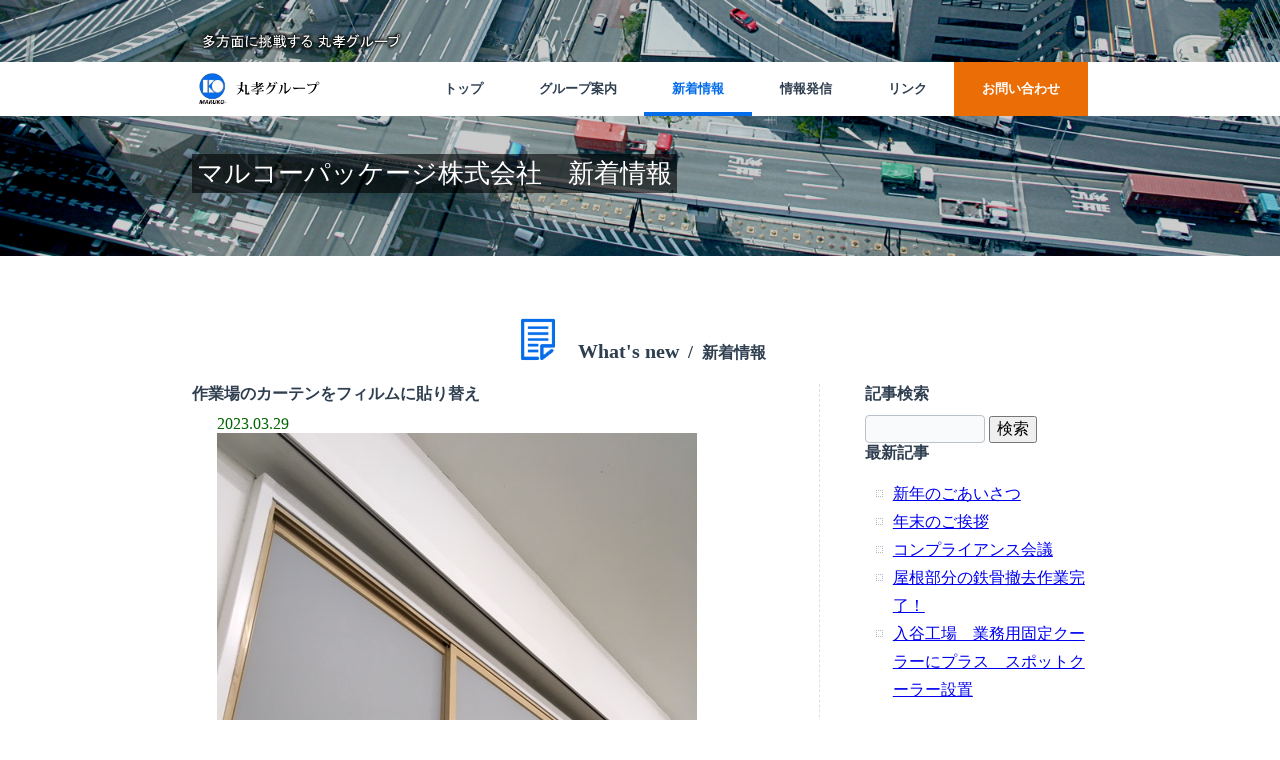

--- FILE ---
content_type: text/html
request_url: https://www.marukog.co.jp/package/html/art/00054.html
body_size: 3026
content:
<!DOCTYPE html>

<html dir="ltr" lang="ja">

<head>

<meta charset="utf-8">

<title>作業場のカーテンをフィルムに貼り替え - マルコーパッケージ株式会社　新着情報｜丸孝グループ｜丸孝（マルコー）グループは東京都足立区で運輸倉庫、運輸長距離便、パッケージなどユーザーニーズに対応するため幅広い分野に挑戦している会社です。</title>

<meta name="viewport" content="initial-scale = 1.0, maximum-scale = 1.0, user-scalable = no, width = device-width">

<!--[if lt IE 9]><script src="https://html5shiv.googlecode.com/svn/trunk/html5.js"></script><![endif]-->
<link rel="stylesheet" href="https://www.marukog.co.jp/css/style.css" media="screen">
<!--[if lte IE 7]><link rel="stylesheet" href="https://www.marukog.co.jp/css/style.ie7.css" media="screen" /><![endif]-->

<link rel="stylesheet" href="https://www.marukog.co.jp/transportation/html/style.css" media="all">
<link rel="stylesheet" href="https://www.marukog.co.jp/css/addition.css" media="all">

<script src="https://ajax.googleapis.com/ajax/libs/jquery/3.7.1/jquery.min.js"></script>
<script type="text/javascript" src="https://code.jquery.com/ui/1.10.2/jquery-ui.js"></script>

<link id="scrollUpTheme" rel="stylesheet" href="https://www.marukog.co.jp/css/image.css" media="all">
<script type="text/javascript" src="https://www.marukog.co.jp/js/jquery.easing.min.js"></script>
<script type="text/javascript" src="https://www.marukog.co.jp/js/jquery.scrollUp.js"></script>
<script>
	$(function(){
		$.scrollUp({
		});
	});
</script>

<script type="text/javascript" src="https://www.marukog.co.jp/js/respon.js"></script>

<!-- Global site tag (gtag.js) - Google Analytics -->
<script async src="https://www.googletagmanager.com/gtag/js?id=UA-123482623-1"></script>
<script>
  window.dataLayer = window.dataLayer || [];
  function gtag(){dataLayer.push(arguments);}
  gtag('js', new Date());

  gtag('config', 'UA-123482623-1');
</script>

</head>

<body>

<div id="art-main">

	<header class="art-header">

		<div class="art-shapes">

			<div class="art-headline">
				<h1><img src="https://www.marukog.co.jp/images/headline.svg" alt="丸孝（マルコー）グループは、東京都足立区にて安全・確実・誠実をモットーに、その時代のニーズに最も適した運輸・倉庫・包装・梱包を目指し、長距離便やパッケージの品質、サービスの向上に全社一丸となって毎日の業務に取り組んでおります。"></h1>
			</div>

			<h2 class="sub-title">マルコーパッケージ株式会社　新着情報</h2>

			<div class="art-nav">
				<div class="navWrapper">
					<div class="navLogo"><a href="https://www.marukog.co.jp/index.html" class="hov"><img src="https://www.marukog.co.jp/images/title.svg"></a></div>
					<div class="navContent">
						<ul class="navMenu">
							<li class="navMenuItem">
								<a class="navMenuLink" href="https://www.marukog.co.jp/index.html"><span>トップ</span></a>
							</li>
							<li class="navMenuItem">
								<a class="navMenuLink" href="https://www.marukog.co.jp/group.html"><span>グループ案内</span></a>
								<div class="subMenu">
									<ul>
										<li class="transport"><a href="https://www.marukog.co.jp/transportation.html">丸孝運輸倉庫株式会社</a></li>
										<li class="package"><a href="https://www.marukog.co.jp/package.html">マルコーパッケージ株式会社</a></li>
									</ul>
								</div>
							</li>
							<li class="navMenuItem navMenuItem--active">
								<a class="navMenuLink" href="https://www.marukog.co.jp/news/html"><span>新着情報</span></a>
								<div class="subMenu">
									<ul>
										<li><a href="https://www.marukog.co.jp/transportation/html">丸孝運輸倉庫株式会社</a></li>
										<li class="package"><a href="https://www.marukog.co.jp/package/html">マルコーパッケージ株式会社</a></li>
									</ul>
								</div>
							</li>
							<li class="navMenuItem">
								<a class="navMenuLink" href="https://www.marukog.co.jp/info/html"><span>情報発信</span></a>
							</li>
							<li class="navMenuItem">
								<a class="navMenuLink" href="https://www.marukog.co.jp/link.html"><span>リンク</span></a>
							</li>
							<li class="navMenuItem navMenuItem--contact">
								<a class="navMenuLink" href="https://www.marukog.co.jp/inquiry.html"><span>お問い合わせ</span></a>
								<div class="subMenu">
									<ul>
										<li><a href="https://www.marukog.co.jp/inquiry.html?id=form01">丸孝運輸倉庫株式会社</a></li>
										<li class="package"><a href="https://www.marukog.co.jp/inquiry.html?id=form05">マルコーパッケージ株式会社</a></li>
									</ul>
								</div>
							</li>
						</ul>
					</div>
				</div>
			</div>

		</div>

	</header>

	<div class="bg-slider bg-subpage"><img src="https://www.marukog.co.jp/images/subpage.jpg"></div>

	<div class="art-sheet clearfix">

		<div class="art-layout-wrapper">
		<div class="art-content-layout">
		<div class="art-content-layout-row">

			<div class="art-layout-cell art-content">
			<article class="art-post art-article">

				<div class="content-wrapper">

					<div class="content-title">
						<h3><img src="https://www.marukog.co.jp/images/news-icon.png"><p><span>What's new</span><span>新着情報</span></p></h3>
					</div>

					<div class="blog-wrapper">

						<div class="art-layout-cell blog-content">
						<article class="art-post art-article blog">

							<!-- [00054] 0:0 -->
							<h3>作業場のカーテンをフィルムに貼り替え</h3>
							<div class="article">
								<div class="date">2023.03.29</div>
								<div class="body"><a href="https://www.marukog.co.jp/package/html/img/1682923026.jpg" target="_blank"><img src="https://www.marukog.co.jp/package/html/img/1682923026.jpg" border="0" alt="" /></a><br /><br />埃がたまらない様に衛生面強化</div>
							</div>
							<!-- / [00054] 0:0 -->



							<!-- pagebtn -->
							<div class="page">
								<ul id="paging">
									<!-- pages -->
								</ul>
							</div>
							<!-- pagebtn -->

							<div class="blogLinks">
								<div class="blogLinksItem"><a class="blogLinksButton" href="https://www.marukog.co.jp/news/html"><span>マルコーグループ</span><span>新着情報一覧はこちら</span></a></div>
								<div class="blogLinksItem"><a class="blogLinksButton blogLinksButton--unyu" href="https://www.marukog.co.jp/transportation/html/"><span>丸孝運輸倉庫株式会社</span><span>新着情報一覧はこちら</span></a></div>
								<div class="blogLinksItem"><div class="blogLinksButton blogLinksButton--pack active"><span>マルコーパッケージ株式会社</span><span>新着情報一覧はこちら</span></div></div>
							</div>

						</article>
						</div>

						<div class="art-layout-cell art-sidebar1">

							<h3>記事検索</h3>
							<div class="art-block">
								<form action="https://www.marukog.co.jp/package/sys/blog.cgi" name="ffm">
									<input type="text" name="q" id="find" value="" />
									<input type="submit" value="検索" onclick="if(document.ffm.q.value == ''){alert('入力してください');return false;}" />
								</form>
							</div>

							<h3>最新記事</h3>
							<div class="art-block">
								<ul>
<li><a href="https://www.marukog.co.jp/package/html/art/00117.html">新年のごあいさつ</a></li>
<li><a href="https://www.marukog.co.jp/package/html/art/00115.html">年末のご挨拶</a></li>
<li><a href="https://www.marukog.co.jp/package/html/art/00112.html">コンプライアンス会議</a></li>
<li><a href="https://www.marukog.co.jp/package/html/art/00111.html">屋根部分の鉄骨撤去作業完了！</a></li>
<li><a href="https://www.marukog.co.jp/package/html/art/00110.html">入谷工場　業務用固定クーラーにプラス　スポットクーラー設置</a></li>
</ul>
							</div>

							<h3>カテゴリー</h3>
							<div class="art-block">
								<ul>
<li><a href="https://www.marukog.co.jp/package/html/cat/0-1.html">未分類 (56)</a></li>
<li>お知らせ (0)</li>
<li><a href="https://www.marukog.co.jp/package/html/cat/6-1.html">パッケージ (18)</a></li>
<li>運輸 (0)</li>
<li>その他 (0)</li>
</ul>

							</div>

							<h3>アーカイブ</h3>
							<div class="art-block">
								<ul>
<li><a href="https://www.marukog.co.jp/package/html/mon/202601-1.html">2026年01月 (1)</a></li>
<li><a href="https://www.marukog.co.jp/package/html/mon/202512-1.html">2025年12月 (1)</a></li>
<li><a href="https://www.marukog.co.jp/package/html/mon/202507-1.html">2025年07月 (2)</a></li>
<li><a href="https://www.marukog.co.jp/package/html/mon/202506-1.html">2025年06月 (5)</a></li>
<li><a href="https://www.marukog.co.jp/package/html/mon/202505-1.html">2025年05月 (5)</a></li>
<li><a href="https://www.marukog.co.jp/package/html/mon/202504-1.html">2025年04月 (1)</a></li>
<li><a href="https://www.marukog.co.jp/package/html/mon/202503-1.html">2025年03月 (2)</a></li>
<li><a href="https://www.marukog.co.jp/package/html/mon/202502-1.html">2025年02月 (3)</a></li>
<li><a href="https://www.marukog.co.jp/package/html/mon/202501-1.html">2025年01月 (1)</a></li>
<li><a href="https://www.marukog.co.jp/package/html/mon/202412-1.html">2024年12月 (2)</a></li>
<li><a href="https://www.marukog.co.jp/package/html/mon/202411-1.html">2024年11月 (1)</a></li>
<li><a href="https://www.marukog.co.jp/package/html/mon/202410-1.html">2024年10月 (2)</a></li>
<li><a href="https://www.marukog.co.jp/package/html/mon/202409-1.html">2024年09月 (1)</a></li>
<li><a href="https://www.marukog.co.jp/package/html/mon/202408-1.html">2024年08月 (4)</a></li>
<li><a href="https://www.marukog.co.jp/package/html/mon/202407-1.html">2024年07月 (4)</a></li>
<li><a href="https://www.marukog.co.jp/package/html/mon/202406-1.html">2024年06月 (8)</a></li>
<li><a href="https://www.marukog.co.jp/package/html/mon/202405-1.html">2024年05月 (9)</a></li>
<li><a href="https://www.marukog.co.jp/package/html/mon/202404-1.html">2024年04月 (1)</a></li>
<li><a href="https://www.marukog.co.jp/package/html/mon/202403-1.html">2024年03月 (1)</a></li>
<li><a href="https://www.marukog.co.jp/package/html/mon/202402-1.html">2024年02月 (1)</a></li>
<li><a href="https://www.marukog.co.jp/package/html/mon/202307-1.html">2023年07月 (1)</a></li>
<li><a href="https://www.marukog.co.jp/package/html/mon/202305-1.html">2023年05月 (1)</a></li>
<li><a href="https://www.marukog.co.jp/package/html/mon/202303-1.html">2023年03月 (3)</a></li>
<li><a href="https://www.marukog.co.jp/package/html/mon/202302-1.html">2023年02月 (1)</a></li>
<li><a href="https://www.marukog.co.jp/package/html/mon/202206-1.html">2022年06月 (2)</a></li>
<li><a href="https://www.marukog.co.jp/package/html/mon/202205-1.html">2022年05月 (1)</a></li>
<li><a href="https://www.marukog.co.jp/package/html/mon/202204-1.html">2022年04月 (7)</a></li>
<li><a href="https://www.marukog.co.jp/package/html/mon/202003-1.html">2020年03月 (1)</a></li>
<li><a href="https://www.marukog.co.jp/package/html/mon/201903-1.html">2019年03月 (1)</a></li>
<li><a href="https://www.marukog.co.jp/package/html/mon/201808-1.html">2018年08月 (1)</a></li>
</ul>

							</div>

						</div>

					</div>

				</div>

			</article>
			</div>

		</div>
		</div>
		</div>

    </div>

	<footer class="art-footer">

		<div class="art-footer-inner">

			<p class="foot-nav"><a href="https://www.marukog.co.jp/index.html">トップ</a>｜<a href="https://www.marukog.co.jp/group.html">グループ案内</a>｜<a href="https://www.marukog.co.jp/news/html">新着情報</a>｜<a href="https://www.marukog.co.jp/info/html">情報発信</a>｜<a href="https://www.marukog.co.jp/link.html">リンク</a>｜<a href="https://www.marukog.co.jp/recruit/">求人情報</a>｜<a href="https://www.marukog.co.jp/inquiry.html">お問い合わせ</a></p>

			<table>
				<tr>
					<th><img src="https://www.marukog.co.jp/images/logo.png"></th>
					<td><p><a href="https://www.marukog.co.jp/privacy.html">個人情報保護方針</a>｜<a href="https://www.marukog.co.jp/sitemap.html">サイトマップ</a></p>
					<p id="copy">Copyright &#169; maruko group. <script type="text/javascript">document.write(new Date().getFullYear())</script> All Rights Reserved.</p></td>
				</tr>
			</table>

		</div>

	</footer>

</div>

<p style="margin:2em 0;text-align:center;font-size:10px;">
	- <a href="http://www.kent-web.com/" target="_top">CafeNote</a> -
</p>
</body>

</html>




--- FILE ---
content_type: text/css
request_url: https://www.marukog.co.jp/css/style.css
body_size: 6206
content:
/* Created by Artisteer v4.2.0.60623 */

*{
	font-size: 16px;
	font-family: Meiryo, メイリオ, 'Lucida Grande','Hiragino Kaku Gothic ProN', 'ヒラギノ角ゴ ProN W3', sans-seri;
	-webkit-box-sizing: border-box;
	-moz-box-sizing: border-box;
	box-sizing: border-box;
}

#art-main{
	display: flex;
	flex-direction: column;
	gap: 0;
	min-height: 100svh;
	background: #FFFFFF;
	margin: 0 auto;
	font-weight: normal;
	font-style: normal;
	position: relative;
	width: 100%;
	left: 0;
	top: 0;
	cursor: default;
	overflow: hidden;
}

table, ul.art-hmenu{
font-weight: normal;
font-style: normal;
}

table, table *{
border-spacing: 0 !important;
}

table th, table td{
padding: 0 !important;
}

h1, h2, h3, h4, h5, h6, p, a, ul, ol, li{
margin: 0;
padding: 0;
}

.bg-slider{
width: 100%;
position: fixed;
top: 0;
right: 0;
left: 0;
padding: 0 !important;
margin: 0 !important;
}

.bg-slider ul{
padding: 0 !important;
margin: 0 !important;
}

/* Reset buttons border. It's important for input and button tags. 
 * border-collapse should be separate for shadow in IE. 
 */

.art-button{
border: 0;
border-collapse: separate;
-webkit-background-origin: border !important;
-moz-background-origin: border !important;
background-origin: border-box !important;
background: #A1ADBA;
-webkit-border-radius: 3px;
-moz-border-radius: 3px;
border-radius: 3px;
border-width: 0;
padding: 0 21px;
margin: 0 auto;
height: 24px;
}

.art-postcontent,
.art-postheadericons,
.art-postfootericons,
.art-blockcontent,
ul.art-vmenu a{
text-align: left;
}

.art-postcontent,
.art-postcontent li,
.art-postcontent table,
.art-postcontent a,
.art-postcontent a:link,
.art-postcontent a:visited,
.art-postcontent a.visited,
.art-postcontent a:hover,
.art-postcontent a.hovered{
line-height: 175%;
}

.art-postcontent p{
margin: 13px 0;
}

.art-postcontent h1, .art-postcontent h1 a, .art-postcontent h1 a:link, .art-postcontent h1 a:visited, .art-postcontent h1 a:hover,
.art-postcontent h2, .art-postcontent h2 a, .art-postcontent h2 a:link, .art-postcontent h2 a:visited, .art-postcontent h2 a:hover,
.art-postcontent h3, .art-postcontent h3 a, .art-postcontent h3 a:link, .art-postcontent h3 a:visited, .art-postcontent h3 a:hover,
.art-postcontent h4, .art-postcontent h4 a, .art-postcontent h4 a:link, .art-postcontent h4 a:visited, .art-postcontent h4 a:hover,
.art-postcontent h5, .art-postcontent h5 a, .art-postcontent h5 a:link, .art-postcontent h5 a:visited, .art-postcontent h5 a:hover,
.art-postcontent h6, .art-postcontent h6 a, .art-postcontent h6 a:link, .art-postcontent h6 a:visited, .art-postcontent h6 a:hover,
.art-blockheader .t, .art-blockheader .t a, .art-blockheader .t a:link, .art-blockheader .t a:visited, .art-blockheader .t a:hover,
.art-vmenublockheader .t, .art-vmenublockheader .t a, .art-vmenublockheader .t a:link, .art-vmenublockheader .t a:visited, .art-vmenublockheader .t a:hover,
.art-headline, .art-headline a, .art-headline a:link, .art-headline a:visited, .art-headline a:hover,
.art-slogan, .art-slogan a, .art-slogan a:link, .art-slogan a:visited, .art-slogan a:hover,
.art-postheader, .art-postheader a, .art-postheader a:link, .art-postheader a:visited, .art-postheader a:hover{
font-size: 22px;
font-weight: normal;
font-style: normal;
line-height: 120%;
}

.art-postcontent a, .art-postcontent a:link{
text-decoration: none;
color: #FA5705;
}

.art-postcontent a:visited, .art-postcontent a.visited{
text-decoration: none;
color: #839BB4;
}

.art-postcontent  a:hover, .art-postcontent a.hover{
text-decoration: underline;
color: #FB7C3C;
}

.art-postcontent h1{
color: #6C7F93;
margin: 10px 0 0;
font-size: 26px;
}

.art-blockcontent h1{
margin: 10px 0 0;
font-size: 26px;
}

.art-postcontent h1 a, .art-postcontent h1 a:link, .art-postcontent h1 a:hover, .art-postcontent h1 a:visited, .art-blockcontent h1 a, .art-blockcontent h1 a:link, .art-blockcontent h1 a:hover, .art-blockcontent h1 a:visited{
font-size: 26px;
}

.art-postcontent h2{
color: #8D9CAA;
margin: 10px 0 0;
font-size: 22px;
}

.art-blockcontent h2{
margin: 10px 0 0;
font-size: 22px;
}

.art-postcontent h2 a, .art-postcontent h2 a:link, .art-postcontent h2 a:hover, .art-postcontent h2 a:visited, .art-blockcontent h2 a, .art-blockcontent h2 a:link, .art-blockcontent h2 a:hover, .art-blockcontent h2 a:visited{
font-size: 22px;
}

.art-postcontent h3{
color: #FB7C3C;
margin: 10px 0 0;
font-size: 20px;
}

.art-blockcontent h3{
margin: 10px 0 0;
font-size: 20px;
}

.art-postcontent h3 a, .art-postcontent h3 a:link, .art-postcontent h3 a:hover, .art-postcontent h3 a:visited, .art-blockcontent h3 a, .art-blockcontent h3 a:link, .art-blockcontent h3 a:hover, .art-blockcontent h3 a:visited{
font-size: 20px;
}

.art-postcontent h4{
color: #4E6883;
margin: 10px 0 0;
font-size: 18px;
}

.art-blockcontent h4{
margin: 10px 0 0;
font-size: 18px;
}

.art-postcontent h4 a, .art-postcontent h4 a:link, .art-postcontent h4 a:hover, .art-postcontent h4 a:visited, .art-blockcontent h4 a, .art-blockcontent h4 a:link, .art-blockcontent h4 a:hover, .art-blockcontent h4 a:visited{
font-size: 18px;
}

.art-postcontent h5{
color: #4E6883;
margin: 10px 0 0;
}

.art-blockcontent h5{
margin: 10px 0 0;
}

.art-postcontent h5 a, .art-postcontent h5 a:link, .art-postcontent h5 a:hover, .art-postcontent h5 a:visited, .art-blockcontent h5 a, .art-blockcontent h5 a:link, .art-blockcontent h5 a:hover, .art-blockcontent h5 a:visited{
}

.art-postcontent h6{
color: #A6B7C9;
margin: 10px 0 0;
}

.art-blockcontent h6{
margin: 10px 0 0;
}

.art-postcontent h6 a, .art-postcontent h6 a:link, .art-postcontent h6 a:hover, .art-postcontent h6 a:visited, .art-blockcontent h6 a, .art-blockcontent h6 a:link, .art-blockcontent h6 a:hover, .art-blockcontent h6 a:visited{
}

header, footer, article, nav, #art-hmenu-bg, .art-sheet, .art-hmenu a, .art-vmenu a, .art-checkbox:before, .art-radiobutton:before{
-webkit-background-origin: border !important;
-moz-background-origin: border !important;
background-origin: border-box !important;
}

header, footer, article, nav, #art-hmenu-bg, .art-sheet, .art-checkbox:before, .art-radiobutton:before{
display: block;
-webkit-box-sizing: border-box;
-moz-box-sizing: border-box;
box-sizing: border-box;
}

ul{
list-style-type: none;
}

ol{
list-style-position: inside;
}

html, body{
height: 100%;
}

/**
 * 2. Prevent iOS text size adjust after orientation change, without disabling
 * user zoom.
 * https://github.com/necolas/normalize.css
 */

html{
-ms-text-size-adjust: 100%;
/* 2 */
-webkit-text-size-adjust: 100%;
/* 2 */
}

body{
padding: 0;
margin: 0;
min-width: 300px;
color: #303F50;
}

.art-header:before, #art-header-bg:before, .art-layout-cell:before, .art-layout-wrapper:before, .art-footer:before, .art-nav:before, #art-hmenu-bg:before, .art-sheet:before{
width: 100%;
content: " ";
display: table;
}

.art-header:after, #art-header-bg:after, .art-layout-cell:after, .art-layout-wrapper:after, .art-footer:after, .art-nav:after, #art-hmenu-bg:after, .art-sheet:after,.cleared, .clearfix:after{
clear: both;
font: 0/0 serif;
display: block;
content: " ";
}

form{
padding: 0 !important;
margin: 0 !important;
}

table.position{
position: relative;
width: 100%;
table-layout: fixed;
}

.art-header{
width: 100%;
margin: 0 auto;
position: relative;
}

.art-shapes{
width: 100%;
}

.art-headline{
width: 100%;
margin: 35px auto 15px;
padding: 0 15%;
position: relative;
z-index: 999;
overflow: hidden;
display: block;
}

.art-headline h1{
display: block;
width: 79.7%;
vertical-align: middle;
}

.art-headline h1 img{
display: block;
width: 30.6%;
}

.art-nav{
display: block;
width: 100%;
padding: 0 15%;
background: #FFF;
margin: 0 auto;
position: relative;
z-index: 499;
}

#sc-nav{
position: fixed;
top: 0;
box-shadow: 0 0 20px rgba(0,0,0,0.6);
-moz-box-shadow: 0 0 20px rgba(0,0,0,0.6);
-webkit-box-shadow: 0 0 20px rgba(0,0,0,0.6);
-o-box-shadow: 0 0 20px rgba(0,0,0,0.6);
-ms-box-shadow: 0 0 20px rgba(0,0,0,0.6);
}


@media (min-width: 1001px){

	.navWrapper{
		display: flex;
		width: 100%;
		position: relative;
		z-index: 499;
	}

	.navLogo{
		width: 25%;
	}

	.navLogo img{
		display: block;
		height: 2.7vw;
		min-height: 2em;
		margin: 10px 0;
	}

	.navContent{
		width: 75%;
	}

	.navMenu{
		display: flex;
		width: 100%;
		height: 100%;
		gap: 0 1em;
		padding: 0;
		list-style: none;
	}

	.navMenuItem{
		display: flex;
		background-color: #FFF;
		flex-grow: 1;
		flex-shrink: 1;
		position: relative;
	}

	.navMenuLink{
		display: flex;
		align-items: center;
		justify-content: center;
		width: 100%;
		padding: 0 1em;
		font-size: 1vw;
		text-align: center;
		font-weight: bold;
		color: #303F50;
		text-decoration: none;
		border-top: 4px solid transparent;
		border-bottom: 4px solid transparent;
		position: relative;
		background-color: #FFF;
	}

	.navMenuLink span{
		font-size: 100%;
		text-align: center;
		font-weight: bold;
		color: inherit;
	}

	.navMenuLink:hover,
	.navMenuItem--active .navMenuLink{
		color: #066DEA;
		border-bottom: 4px solid #066DEA;
	}

	.navMenuItem--contact .navMenuLink{
		background-color: #EA6D06;
		color: #FFF;
	}

	.navMenuItem--contact .navMenuLink:hover,
	.navMenuItem--contact.navMenuItem--active .navMenuLink{
		color: #FFF;
		border-bottom: 4px solid #F7C59B;
	}

	.subMenu{
		position: absolute;
		top: 100%;
		left: 0;
		min-width: 100%;
		width: max-content;
		display: block;
		z-index: -400;
		-webkit-box-sizing: border-box;
		-moz-box-sizing: border-box;
		box-sizing: border-box;
		overflow: hidden;
		max-height: 0;
		transition: max-height 0.5s;
		transform-origin: top center;
	}

	.navMenuItem:hover .subMenu{
		max-height: 100vh;
		transition: max-height 1s;
	}

	.subMenu ul{
		width: max-content;
		min-width: 100%;
		background-color: #FFF;
		display: flex !important;
		flex-direction: column;
		background-color: #FFF;
		box-shadow: 0 0 20px rgba(0,0,0,0.6);
		-moz-box-shadow: 0 0 20px rgba(0,0,0,0.6);
		-webkit-box-shadow: 0 0 20px rgba(0,0,0,0.6);
		-o-box-shadow: 0 0 20px rgba(0,0,0,0.6);
		-ms-box-shadow: 0 0 20px rgba(0,0,0,0.6);
		-webkit-box-sizing: border-box;
		-moz-box-sizing: border-box;
		box-sizing: border-box;
		padding: 2px;
	}

	.subMenu ul li{
		display: block;
		width: 100% !important;
		padding: 0 !important;
		float: none;
		clear: both;
		border-bottom: 2px solid #FFF;
	}

	.subMenu ul li:last-child{
		border-bottom: none;
	}

	.subMenu ul li a{
		display: block;
		width: 100%;
		font-size: 0.76vw !important;
		overflow: hidden;
		padding: 2em 1em !important;
		border: none !important;
		background-color: #EA6D06 !important;
		color: #FFF !important;
		text-decoration: none;
		font-weight: bold;
		text-align: center;
	}

	.subMenu ul li.taxi a{
		background-color: #066DEA !important;
	}

	.subMenu ul li.package a{
		background-color: #05BB57 !important;
	}

	.subMenu ul li a:hover{
		opacity: 0.8;
		filter: alpha(opacity=80);
		-ms-filter: "alpha(opacity=80)";
		-moz-opacity: 0.8;
		-khtml-opacity: 0.8;
		color: #FFF;
	}

}

.art-hmenu{
}

.art-sheet{
	background: #FFFFFF;
	margin: 0 auto;
	position: relative;
	cursor: auto;
	width: 100%;
	z-index: auto !important;
	flex-grow: 1;
}

.art-layout-wrapper{
position: relative;
margin: 0 auto;
z-index: auto !important;
}

.art-content-layout{
display: table;
width: 100%;
table-layout: fixed;
}

.art-content-layout-row{
display: table-row;
}

.art-layout-cell{
display: table-cell;
vertical-align: top;
}

/* need only for content layout in post content */

.art-postcontent .art-content-layout{
border-collapse: collapse;
}

.art-block{
}

div.art-block img{
border: none;
margin: 0;
}

.art-blockheader{
padding: 5px;
margin: 0 auto;
}

.art-blockheader .t,
.art-blockheader .t a,
.art-blockheader .t a:link,
.art-blockheader .t a:visited,
.art-blockheader .t a:hover{
color: #758799;
font-size: 20px;
font-weight: normal;
font-style: normal;
margin: 0 auto;
}

.art-blockcontent{
margin: 0 auto;
color: #303F50;
line-height: 175%;
}

.art-blockcontent table,
.art-blockcontent li,
.art-blockcontent a,
.art-blockcontent a:link,
.art-blockcontent a:visited,
.art-blockcontent a:hover{
color: #303F50;
line-height: 175%;
}

.art-blockcontent p{
margin: 0 auto;
}

.art-blockcontent a, .art-blockcontent a:link{
color: #FB7C3C;
}

.art-blockcontent a:visited, .art-blockcontent a.visited{
color: #A9BACB;
text-decoration: none;
}

.art-blockcontent a:hover, .art-blockcontent a.hover{
color: #FA5705;
text-decoration: none;
}

.art-block ul > li:before{
content: url('../images/blockbullets.png');
margin-right: 6px;
bottom: 2px;
position: relative;
display: inline-block;
vertical-align: middle;
font-size: 0;
line-height: 0;
margin-left: -12px;
}

.opera .art-block ul > li:before{
/* Vertical-align:middle in Opera doesn't need additional offset */
bottom: 0;
}

.art-block li{
line-height: 175%;
color: #4E6883;
margin: 5px 0 0 10px;
}

.art-block ul > li, .art-block ol{
padding: 0;
}

.art-block ul > li{
padding-left: 12px;
}

.art-breadcrumbs{
margin: 0 auto;
}

a.art-button,
a.art-button:link,
a:link.art-button:link,
body a.art-button:link,
a.art-button:visited,
body a.art-button:visited,
input.art-button,
button.art-button{
text-decoration: none;
font-weight: normal;
font-style: normal;
position: relative;
display: inline-block;
vertical-align: middle;
white-space: nowrap;
text-align: center;
color: #FFFFFF;
margin: 0 5px 0 0 !important;
overflow: visible;
cursor: pointer;
text-indent: 0;
line-height: 24px;
}

.art-button img{
margin: 0;
vertical-align: middle;
}

.firefox2 .art-button{
display: block;
float: left;
}

input, select, textarea, a.art-search-button span{
vertical-align: middle;
font-weight: normal;
font-style: normal;
}

.art-block select{
width: 96%;
}

input.art-button{
float: none !important;
-webkit-appearance: none;
}

.art-button.active, .art-button.active:hover{
background: #A1ADBA;
-webkit-border-radius: 3px;
-moz-border-radius: 3px;
border-radius: 3px;
border-width: 0;
padding: 0 21px;
margin: 0 auto;
}

.art-button.active, .art-button.active:hover{
color: #FFFFFF !important;
}

.art-button.hover, .art-button:hover{
background: #8A99A8;
-webkit-border-radius: 3px;
-moz-border-radius: 3px;
border-radius: 3px;
border-width: 0;
padding: 0 21px;
margin: 0 auto;
}

.art-button.hover, .art-button:hover{
color: #FFFFFF !important;
}

input[type="text"], input[type="password"], input[type="email"], input[type="url"], textarea{
background: #F9FAFB;
-webkit-border-radius: 4px;
-moz-border-radius: 4px;
border-radius: 4px;
border: 1px solid #B9C2CB;
margin: 0 auto;
}

input[type="text"], input[type="password"], input[type="email"], input[type="url"], textarea{
width: 100%;
padding: 4px 0;
color: #3D5166 !important;
font-weight: normal;
font-style: normal;
text-shadow: none;
}

input.art-error, textarea.art-error{
background: #F9FAFB;
border: 1px solid #E2341D;
margin: 0 auto;
}

input.art-error, textarea.art-error{
color: #3D5166 !important;
font-weight: normal;
font-style: normal;
}

form.art-search input[type="text"]{
background: #FFFFFF;
-webkit-border-radius: 4px;
-moz-border-radius: 4px;
border-radius: 4px;
border: 1px solid #CCD6E0;
margin: 0 auto;
width: 100%;
padding: 4px 0;
-webkit-box-sizing: border-box;
-moz-box-sizing: border-box;
box-sizing: border-box;
color: #364049 !important;
font-weight: normal;
font-style: normal;
}

form.art-search{
background-image: none;
border: 0;
display: block;
position: relative;
top: 0;
padding: 0;
margin: 5px;
left: 0;
line-height: 0;
}

form.art-search input, a.art-search-button{
-webkit-appearance: none;
top: 0;
right: 0;
}

form.art-search > input, a.art-search-button{
bottom: 0;
left: 0;
vertical-align: middle;
}

form.art-search input[type="submit"], input.art-search-button, a.art-search-button{
border-radius: 0;
margin: 0 auto;
}

form.art-search input[type="submit"], input.art-search-button, a.art-search-button{
position: absolute;
left: auto;
display: block;
border: none;
background: url('../images/searchicon.png') center center no-repeat;
width: 24px;
height: 100%;
padding: 0;
color: #FFFFFF !important;
cursor: pointer;
}

a.art-search-button span.art-search-button-text{
display: none;
}

label.art-checkbox:before{
background: #F9FAFB;
-webkit-border-radius: 1px;
-moz-border-radius: 1px;
border-radius: 1px;
border-width: 0;
margin: 0 auto;
width: 16px;
height: 16px;
}

label.art-checkbox{
cursor: pointer;
font-weight: normal;
font-style: normal;
line-height: 16px;
display: inline-block;
color: #364049 !important;
}

.art-checkbox > input[type="checkbox"]{
margin: 0 5px 0 0;
}

label.art-checkbox.active:before{
background: #FC905A;
-webkit-border-radius: 1px;
-moz-border-radius: 1px;
border-radius: 1px;
border-width: 0;
margin: 0 auto;
width: 16px;
height: 16px;
display: inline-block;
}

label.art-checkbox.hovered:before{
background: #D9DEE3;
-webkit-border-radius: 1px;
-moz-border-radius: 1px;
border-radius: 1px;
border-width: 0;
margin: 0 auto;
width: 16px;
height: 16px;
display: inline-block;
}

label.art-radiobutton:before{
background: #F9FAFB;
-webkit-border-radius: 3px;
-moz-border-radius: 3px;
border-radius: 3px;
border-width: 0;
margin: 0 auto;
width: 12px;
height: 12px;
}

label.art-radiobutton{
cursor: pointer;
font-weight: normal;
font-style: normal;
line-height: 12px;
display: inline-block;
color: #364049 !important;
}

.art-radiobutton > input[type="radio"]{
vertical-align: baseline;
margin: 0 5px 0 0;
}

label.art-radiobutton.active:before{
background: #B9C2CB;
-webkit-border-radius: 3px;
-moz-border-radius: 3px;
border-radius: 3px;
border-width: 0;
margin: 0 auto;
width: 12px;
height: 12px;
display: inline-block;
}

label.art-radiobutton.hovered:before{
background: #D9DEE3;
-webkit-border-radius: 3px;
-moz-border-radius: 3px;
border-radius: 3px;
border-width: 0;
margin: 0 auto;
width: 12px;
height: 12px;
display: inline-block;
}

.art-comments{
border-top: 1px dotted #A1ADBA;
margin: 25px auto 0;
}

.art-comments h2{
color: #23292F;
}

.art-comment-inner{
-webkit-border-radius: 2px;
-moz-border-radius: 2px;
border-radius: 2px;
padding: 5px;
margin: 0 auto;
margin-left: 96px;
}

.art-comment-avatar{
float: left;
width: 80px;
height: 80px;
padding: 2px;
background: #FFF;
border: 1px solid #E2E8EE;
}

.art-comment-avatar > img{
margin: 0 !important;
border: none !important;
}

.art-comment-content{
padding: 10px 0;
color: #303F50;
}

.art-comment{
margin-top: 6px;
}

.art-comment:first-child{
margin-top: 0;
}

.art-comment-header{
color: #23292F;
line-height: 100%;
}

.art-comment-header a,
.art-comment-header a:link,
.art-comment-header a:visited,
.art-comment-header a.visited,
.art-comment-header a:hover,
.art-comment-header a.hovered{
line-height: 100%;
}

.art-comment-header a, .art-comment-header a:link{
font-weight: bold;
font-style: normal;
color: #758799;
}

.art-comment-header a:visited, .art-comment-header a.visited{
color: #758799;
}

.art-comment-header a:hover,  .art-comment-header a.hovered{
color: #758799;
}

.art-comment-content a,
.art-comment-content a:link,
.art-comment-content a:visited,
.art-comment-content a.visited,
.art-comment-content a:hover,
.art-comment-content a.hovered{
}

.art-comment-content a, .art-comment-content a:link{
color: #CD4704;
}

.art-comment-content a:visited, .art-comment-content a.visited{
color: #3F5369;
}

.art-comment-content a:hover,  .art-comment-content a.hovered{
color: #CD4704;
}

.art-pager{
-webkit-border-radius: 4px;
-moz-border-radius: 4px;
border-radius: 4px;
padding: 6px;
margin: 2px;
}

.art-pager > *:last-child{
margin-right: 0 !important;
}

.art-pager > span{
cursor: default;
}

.art-pager > *{
background: #D9DEE3;
-webkit-border-radius: 4px;
-moz-border-radius: 4px;
border-radius: 4px;
padding: 10px;
margin: 0 4px 0 auto;
line-height: normal;
position: relative;
display: inline-block;
margin-left: 0;
}

.art-pager a:link,
.art-pager a:visited,
.art-pager .active{
line-height: normal;
text-decoration: none;
color: #1C2126;
}

.art-pager .active{
background: #B6BFC9;
padding: 10px;
margin: 0 4px 0 auto;
color: #FFFFFF;
}

.art-pager .more{
background: #D9DEE3;
margin: 0 4px 0 auto;
}

.art-pager a.more:link,
.art-pager a.more:visited{
color: #411701;
}

.art-pager a:hover{
background: #B9C2CB;
padding: 10px;
margin: 0 4px 0 auto;
}

.art-pager a:hover,
.art-pager a.more:hover{
text-decoration: none;
color: #21262C
;
}
.art-pager > *:after{
margin: 0 0 0 auto;
display: inline-block;
position: absolute;
content: ' ';
top: 0;
width: 0;
height: 100%;
right: 0;
text-decoration: none;
}

.art-pager > *:last-child:after{
display: none;
}

.art-commentsform{
background: #E2E8EE;
background: transparent;
padding: 10px;
margin: 25pc auto 0;
color: #23292F;
}

.art-commentsform h2{
padding-bottom: 10px;
margin: 0;
color: #23292F;
}

.art-commentsform label{
display: inline-block;
line-height: 25px;
}

.art-commentsform input:not([type=submit]), .art-commentsform textarea{
box-sizing: border-box;
-moz-box-sizing: border-box;
-webkit-box-sizing: border-box;
width: 100%;
max-width: 100%;
}

.art-commentsform .form-submit{
margin-top: 10px;
}

.art-post{
}

a img{
border: 0;
}

.art-article img, img.art-article, .art-block img, .art-footer img{
}

.art-metadata-icons img{
border: none;
vertical-align: middle;
}

.art-article table, table.art-article{
border-collapse: collapse;
}

.art-post .art-content-layout-br{
height: 0;
}

.art-article th, .art-article td{
border: 1px solid #CFCFCF;
vertical-align: top;
text-align: left;
padding-top: 10px;
padding-bottom: 10px;
}

.art-article td hr{
display: block;
width: 100%;
height: 0;
border: none;
border-top: 1px solid #B9C2CB;
}

.art-article th{
text-align: center;
vertical-align: middle;
}

pre{
overflow: auto;
padding: 0.1em;
}

.preview-cms-logo{
border: 0;
margin: 1em 1em 0 0;
float: left;
}

.image-caption-wrapper{
-webkit-box-sizing: border-box;
-moz-box-sizing: border-box;
box-sizing: border-box;
}

.image-caption-wrapper img{
margin: 0 !important;
-webkit-box-sizing: border-box;
-moz-box-sizing: border-box;
box-sizing: border-box;
}

.image-caption-wrapper div.art-collage{
margin: 0 !important;
-webkit-box-sizing: border-box;
-moz-box-sizing: border-box;
box-sizing: border-box;
}

.image-caption-wrapper p{
font-size: 80%;
text-align: right;
margin: 0;
}

.art-postheader{
color: #4E6883;
margin: 5px 10px;
font-size: 24px;
font-weight: normal;
font-style: normal;
}

.art-postheader a,
.art-postheader a:link,
.art-postheader a:visited,
.art-postheader a.visited,
.art-postheader a:hover,
.art-postheader a.hovered{
font-size: 24px;
font-weight: normal;
font-style: normal;
}

.art-postheader a, .art-postheader a:link{
text-decoration: none;
text-align: left;
color: #FB7F41;
}

.art-postheader a:visited, .art-postheader a.visited{
text-decoration: none;
text-align: left;
color: #708BA9;
}

.art-postheader a:hover,  .art-postheader a.hovered{
text-decoration: none;
text-align: left;
color: #FB7C3C;
}

.art-postheadericons,
.art-postheadericons a,
.art-postheadericons a:link,
.art-postheadericons a:visited,
.art-postheadericons a:hover{
color: #4E6883;
}

.art-postheadericons{
margin: 0 0 0 10px;
}

.art-postheadericons a, .art-postheadericons a:link{
text-decoration: none;
color: #FB722D;
}

.art-postheadericons a:visited, .art-postheadericons a.visited{
font-weight: normal;
font-style: normal;
text-decoration: none;
color: #587493;
}

.art-postheadericons a:hover, .art-postheadericons a.hover{
font-weight: normal;
font-style: normal;
text-decoration: underline;
color: #E65005;
}

.art-postdateicon:before{
content: url('../images/postdateicon.png');
margin-right: 6px;
position: relative;
display: inline-block;
vertical-align: middle;
font-size: 0;
line-height: 0;
bottom: auto;
}

.opera .art-postdateicon:before{
/* Vertical-align:middle in Opera doesn't need additional offset */
bottom: 0;
}

.art-postauthoricon:before{
content: url('../images/postauthoricon.png');
margin-right: 6px;
position: relative;
display: inline-block;
vertical-align: middle;
font-size: 0;
line-height: 0;
bottom: auto;
}

.opera .art-postauthoricon:before{
/* Vertical-align:middle in Opera doesn't need additional offset */
bottom: 0;
}

.art-postediticon:before{
content: url('../images/postediticon.png');
margin-right: 6px;
bottom: 2px;
position: relative;
display: inline-block;
vertical-align: middle;
font-size: 0;
line-height: 0;
}

.opera .art-postediticon:before{
/* Vertical-align:middle in Opera doesn't need additional offset */
bottom: 0;
}

.art-postcontent ul > li:before, .art-post ul > li:before, .art-textblock ul > li:before{
content: url('../images/postbullets.png');
margin-right: 10px;
bottom: 2px;
position: relative;
display: inline-block;
vertical-align: middle;
font-size: 0;
line-height: 0;
}

.opera .art-postcontent ul > li:before, .opera.art-post ul > li:before, .opera.art-textblock ul > li:before{
/* Vertical-align:middle in Opera doesn't need additional offset */
bottom: 0;
}

.art-postcontent li, .art-post li, .art-textblock li{
color: #303F50;
margin: 3px 0 0 11px;
}

.art-postcontent ul > li, .art-post ul > li, .art-textblock ul > li, .art-postcontent ol, .art-post ol, .art-textblock ol{
padding: 0;
}

.art-postcontent ul > li, .art-post ul > li, .art-textblock ul > li{
padding-left: 17px;
}

.art-postcontent ul > li:before,  .art-post ul > li:before,  .art-textblock ul > li:before{
margin-left: -17px;
}

.art-postcontent ol, .art-post ol, .art-textblock ol, .art-postcontent ul, .art-post ul, .art-textblock ul{
margin: 1em 0 1em 11px;
}

.art-postcontent li ol, .art-post li ol, .art-textblock li ol, .art-postcontent li ul, .art-post li ul, .art-textblock li ul{
margin: 0.5em 0 0.5em 11px;
}

.art-postcontent li, .art-post li, .art-textblock li{
margin: 0;
}

.art-postcontent ol > li, .art-post ol > li, .art-textblock ol > li{
/* overrides overflow for "ul li" and sets the default value */
overflow: visible;
}

.art-postcontent ul > li, .art-post ul > li, .art-textblock ul > li{
/* makes "ul li" not to align behind the image if they are in the same line */
overflow-x: visible;
overflow-y: hidden;
}

blockquote{
background: #EFF2F5 url('../images/postquote.png') no-repeat scroll;
padding: 10px 10px 10px 47px;
margin: 10px 0 0 25px;
color: #0D1216;
font-weight: normal;
font-style: italic;
text-align: left;
/* makes block not to align behind the image if they are in the same line */
overflow: auto;
clear: both;
}

blockquote a, .art-postcontent blockquote a, .art-blockcontent blockquote a, .art-footer blockquote a,
blockquote a:link, .art-postcontent blockquote a:link, .art-blockcontent blockquote a:link, .art-footer blockquote a:link,
blockquote a:visited, .art-postcontent blockquote a:visited, .art-blockcontent blockquote a:visited, .art-footer blockquote a:visited,
blockquote a:hover, .art-postcontent blockquote a:hover, .art-blockcontent blockquote a:hover, .art-footer blockquote a:hover{
color: #0D1216;
font-weight: normal;
font-style: italic;
text-align: left;
}

/* Override native 'p' margins*/
blockquote p,
.art-postcontent blockquote p,
.art-blockcontent blockquote p,
.art-footer blockquote p{
margin: 5px 0;
}

.Sorter img{
border: 0;
vertical-align: middle;
padding: 0;
margin: 0;
position: static;
z-index: 1;
width: 12px;
height: 6px;
}

.Sorter a{
position: relative;
color: #647587;
}

.Sorter a:link{
color: #647587;
}

.Sorter a:visited, .Sorter a.visited{
color: #647587;
}

.Sorter a:hover, .Sorter a.hover{
color: #4C5967;
}

.Sorter{
color:#364049;
}

.art-footer{
	width: 100%;
	margin: 0 auto;
	position: relative;
	line-height: 175%;
	text-align: center;
	padding: 0;
	background-color: #FFF;
	z-index: 9999;
}

.art-footer a{
text-decoration: underline;
}

.pc .art-footer a:hover{
text-decoration: none;
}

.art-footer p.foot-nav{
background-color: #066DEA;
width: 100%;
padding: 10px 15%;
margin: 0 auto 20px;
color: #FFF;
}

.art-footer p.foot-nav a{
color: #FFF;
display: inline-block;
margin: 0 1em;
}

.art-footer p.foot-nav a{
color: #FFF;
display: inline-block;
margin: 0 1em;
}

.art-footer table{
display: inline-table;
}

.art-footer table th img{
display: block;
width: 5em;
margin-right: 2em;
}

.art-footer table td,
.art-footer table td p,
.art-footer table td p a{
color: #303F50;
font-size: 14px;
}

.art-footer table td p#copy{
color: #595959;
font-size: 10px;
}

.opera .art-footer ul > li:before{
/* Vertical-align:middle in Opera doesn't need additional offset */
bottom: 0;
}


.art-content-layout .art-content{
margin: 0 auto;
}

/* Begin Additional CSS Styles */

.art-content .art-postcontent-0 .layout-item-0{
padding-right: 10px;
padding-left: 10px;
}

.ie7 .art-post .art-layout-cell{
border: none !important;
padding: 0 !important;
}

.ie6 .art-post .art-layout-cell{
border: none !important;
padding: 0 !important;
}

/* End Additional CSS Styles */

.resnav{
	width: 100%;
	margin: 0 auto;
	padding: 0 !important;
	display: none;
	z-index: 999 !important;
	position: relative !important;
}

.resnav > p{
	width: 100%;
	text-align: left;
	display: table !important;
	margin: 0 auto;
	padding: 5px 10% !important;
	line-height: 100% !important;
	font-weight: bold;
	text-decoration: none !important;
	color: #303F50; !important;
	background-color: transaparent;
	position: relative;
	overflow: hidden;
}

.resnav > p span,
.resnav > p a{
display: table-cell;
width: 30%;
vertical-align: middle;
font-size: 12px !important;
}

.resnav > p span{
font-size: 12px !important;
}

.resnav > p a img{
display: block;
height: 1.6em;
vertical-align: bottom;
}

.resnav > p:after{
content: url("../images/navbu.png");
display: inline-block;
vertical-align: top !important;
position: absolute;
top: 50%;
right: 10%;
margin-top: -13px;
cursor: pointer;
}

.resnav ul{
display: none;
width: 100%;
margin: 0 auto;
background-color: #FFF;
border-top: 1px solid #DFDFDF;
}

.resnav > ul{
height: 400px;
overflow-y: auto;
-webkit-overflow-scrolling: touch;
border-bottom: 1px solid #DFDFDF;
}

.resnav > ul::-webkit-scrollbar{
width: 15px;
}

.resnav > ul::-webkit-scrollbar-thumb{
background: #C1C1C1;
border-radius: 2px;
}

.resnav > ul::-webkit-scrollbar-track-piece:start{
background: #F1F1F1;
}

.resnav > ul::-webkit-scrollbar-track-piece:end{
background: #F1F1F1;
}

.resnav li{
display: block;
overflow: hidden;
width: 100%;
margin: 0 auto;
color: #303F50 !important;
text-decoration: none !important;
border-bottom: 1px solid #DFDFDF;
}

.resnav li a{
display: block;
width: 100%;
margin: 0 auto;
color: #066DEA !important;
text-decoration: none !important;
font-size: 16px !important;
font-weight: bold;
line-height: 240%;
vertical-align: middle;
padding: 0 10%;
}

.resnav li a span{
color: #066DEA !important;
text-decoration: none !important;
font-size: 18px;
font-weight: bold;
display: inline-block;
}

.resnav li a:hover,
.resnav li a:hover span{
color: #FFF !important;
background-color: #066DEA !important;
}

.resnav ul ul{
display: block;
}

.resnav ul li:last-child{
border-bottom: none !important;
}

.resnav ul ul li a{
padding: 0 10% 0 15%;
color: #EA6D06 !important;
}

.resnav ul li.taxi a{
color: #066DEA !important;
}

.resnav > ul > li:last-child ul li:first-child a{
color: #EA6D06 !important;
}

.resnav ul li.package a{
color: #05BB57 !important;
}

.pc .resnav ul ul li a:hover,
.pc .resnav > ul > li:last-child ul a:hover,
.pc .resnav > ul > li:last-child ul li:first-child a:hover,
.pc .resnav > ul > li:last-child ul li:last-child a:hover{
color: #FFF !important;
}



.content-wrapper{
width: 100%;
padding: 40px 15% !important;
margin: 0 auto;
overflow: hidden;
}

.content-wrapper-b{
width: 100%;
padding: 40px 0 !important;
margin: 0 auto;
overflow: hidden;
}

.cw-2{
background-color: #EFF6FF;
}

.cw-3{
background-color: #FDF0E6;
}

.cw-4{
background-color: #E6F0FD;
}

.cw-5{
background-color: #E6F8EE;
}

.rss-space{
border: 1px solid #BCBCBC;
width: 100%;
height: 460px;
margin: 0 auto;
overflow: auto;
-webkit-overflow-scrolling: touch;
}

.cw-3 .rss-space{
border: 1px solid #FFF;
width: 100%;
height: 460px;
margin: 0 auto;
overflow: auto;
-webkit-overflow-scrolling: touch;
}

.rss-space iframe{
width: 100%;
height: 100%;
border: none;
display: block;
background-color: #FFF;
}


.content-title{
width: 100%;
margin: 20px auto;
text-align: center;
}

.content-title h3{
width: 100%;
margin: 0 auto;
text-align: center;
font-size: 18px;
font-weight: bold;
margin-bottom: 10px;
}

.content-title h3 img{
display: inline-block;
height: 3em;
vertical-align: bottom;
margin-right: 1em;
}

.content-title h3 p{
display: inline-block;
text-align: center;
}

.content-title h3 span:first-of-type:after{
content: "/";
font-size: 18px;
margin: 0 0.5em;
display: inline-block;
}

.content-title h3 span:last-of-type{
font-size: 16px;
font-weight: bold;
}

.content-title h3 span:last-of-type:after{
display: none !important;
}

.content-title h3 span:first-of-type{
font-size: 20px;
font-weight: bold;
}



@media (max-width: 1400px){

.art-headline{
margin: 31px auto 11px;
}

}



@media (max-width: 1000px){


	.art-nav table th img{
	height: 3.2em;
	}

	.art-nav{
	display: block;
	width: 100%;
	padding: 0;
	background: #FFF;
	margin: 0 auto;
	position: relative;
	z-index: 499;
	}

	.navWrapper{
		display: none;
	}

	.resnav{
		display: block;
	}

}


@media (max-width: 700px){

.foot-nav{
padding-left: 10% !important;
padding-right: 10% !important;
text-align: left !important;
}

.art-footer table{
display: table;
width: 90%;
margin: 0 auto;
}

.art-footer table th,
.art-footer table td{
display: block;
width: 100%;
margin: 0 auto;
text-align: center;
}

.art-footer table th img{
display: block;
width: 5em;
margin: 0 auto;
text-align: center;
}


.art-headline{
width: 100%;
margin: 4px auto;
padding: 0 10%;
position: relative;
z-index: 999;
overflow: hidden;
}

.art-headline h1{
width: 65%;
vertical-align: middle;
}

.art-headline h1 img{
display: block;
width: 80%;
}



.art-nav{
padding: 0;
}

.art-footer p.foot-nav{
padding: 10px 10%;
}

.content-wrapper{
padding: 40px 10% !important;
}



.content-title h3 img,
.content-title h3 span{
vertical-align: top;
}

.content-title h3 span:first-of-type:after{
content: " ";
display: block;
width: 100%;
height: 0;
margin: 0 auto;
border: 1px solid #DFDFDF;
}


}


.hov{
	opacity: 1;
	transition: opacity 0.5s;
}

.hov:hover{
	opacity: 0.3;
}

.namw{
	opacity: 1;
	transition: opacity 0.5s;
}

.namw:hover{
	opacity: 0;
}



--- FILE ---
content_type: text/css
request_url: https://www.marukog.co.jp/transportation/html/style.css
body_size: 1002
content:
@charset "utf-8";

/* 記事 */
h3{
margin-bottom: 10px !important;
}

div.article{
margin: 0 auto 20px;
text-align: left;
padding: 0 2% 10px;
width: 96%;
}

/* 記事日付 */
div.date {
  color: #006600;
}
/* 記事下部 */
div.art-bot {
  text-align: right;
  font-size: 12px;
  color: gray;
}
/* 固定記事下部（TB/COM） */
div#pm-bot {
  margin: 1em;
  text-align: left;
}
div.pm-ttl {
  font-weight: bold;
  margin: 15px 0 10px 0;
  border-left: 4px solid #ff6262;
  padding-left: 7px;
}
input#tb-url {
  width: 360px;
  margin-left: 1.5em;
}
input#com-name {
  width: 250px;
}
textarea#com-msg {
  width: 250px;
  height: 7em;
}
div#com-btn {
  margin-top: 4px;
}
div#com-btn input {
  width: 70px;
  height: 28px;
}

/* カレンダ */
table#calen {
  margin: auto;
}
table#calen th {
  font-size: 13px;
  font-weight: normal;
  padding: 4px;
}
table#calen th span {
  display: inline-block;
  margin: 0 8px;
}
table#calen td {
  font-size: 12px;
  padding: 2px 3px;
  text-align: center;
}
table#calen tr.day td {
  color: #969696;
}
table#calen td.sun {
  color: #d50000;
}
table#calen td.sat {
  color: #0000ce;
}

/* フッター */
div#foot-box {
  padding: 10px;
}

/* ページ繰越 */
div.page {
  margin: 3em auto;
}
#paging {
  text-align: center;
}
#paging li {
  background-color: #eee;
  border: 1px solid #000;
  display: -moz-inline-box;
  display: inline-block;
  line-height: 25px;
  width: 25px;
  height: 25px;
text-align: center;
}
#paging li:before {
display: none;
}
* html #paging li {
  display: inline;
  margin-right: 3px;
  zoom: 1;
}
*+html #paging li {
  display: inline;
  margin-right: 3px;
  zoom: 1;
}
#paging li a {
display: block;
margin: 0 auto;
width: 100%;
text-align: center;
  text-decoration: none;
}
#paging li b {
display: block;
margin: 0 auto;
width: 100%;
text-align: center;
  color: #d54609;
}

/* 寄せ */
.ta-c {
  text-align: center;
}
.ta-l {
  text-align: left;
}
.ta-r {
  text-align: right;
}

/* アイコン */
img.icon {
  vertical-align: middle;
  border: none;
}

/* 記事検索 */
input#find {
	width: 120px;
}

/* 検索結果画面 */
table#find {
  margin: 1em auto;
  border-collapse: collapse;
}
table#find th, table#find td {
  border: 1px solid #8080c0;
  padding: 6px;
}
table#find th {
  background: #cbcbe4;
}
table#find td {
  background: #fff;
}

/* TB・コメント一覧 */
div.com-log {
  margin: 8px 0 8px 2em;
  font-size: 85%;
  line-height: 150%;
}
div.com-msg {
  margin-left: 1em;
}
div.com-log span {
  color: #666;
}

.blog-wrapper{
width: 100%;
display: table;
}

.blog-content{
width: 70%;
border-right: 1px dashed #DFDFDF;
position: relative;
}

.blog-content .blog{
position: relative;
}

.blog-content .blog .rss-link{
width: 100%;
position: absolute;
right: 0;
bottom: 0;
left: 0;
}

.blog-content .blog .rss-link td{
width: 25% !important;
}

.blog-content .blog .rss-link span:last-child{
font-size: 12px;
}

.art-sidebar1{
margin: 0 auto;
width: 30%;
padding-left: 5%;
}

.art-sidebar1 .rss-link{
display: none;
}


@media (max-width: 640px){

	.blog-content{
	display: block;
	margin: 0 auto 20px;
	padding-bottom: 20px;
	width: 100%;
	border-right: none;
	border-bottom: 1px dashed #DFDFDF;
	}

	.art-sidebar1{
	display: block;
	margin: 0 auto;
	width: 100%;
	padding-left: 0;
	}

	.blog-content .rss-link{
	display: none;
	}

	.art-sidebar1 .rss-link{
	display: table;
	}

}



--- FILE ---
content_type: text/css
request_url: https://www.marukog.co.jp/css/addition.css
body_size: 7535
content:
/* sub */

.sub-title{
display: inline-block;
background-color: rgba(0,0,0,0.6);
color: #FFF;
position: absolute;
top: 60%;
left: 15%;
font-size: 2vw;
font-weight: normal;
z-index: 499;
-webkit-box-sizing: border-box;
-moz-box-sizing: border-box;
box-sizing: border-box;
padding: 2px 0.2em;
}


.bg-subpage{
position: relative;
}

.bg-subpage:after{
content: " ";
display: block;
position: absolute;
top: 0;
right: 0;
bottom: 0;
left: 0;
background-color: rgba(0,0,0,0.2);
}


.linkbar{
width: 100%;
margin: 0 auto;
padding: 0 0 20px;
text-align: center;
position: relative;
}

.linkbar table{
width: auto;
margin: 20px auto 0;
display: inline-table;
border-collapse: separate !important;
border-spacing: 30px 0 !important;
background-color: #FFF;
background-color: rgba(255,255,255,0.6);
}

.linkbar table th{
font-size: 18px;
font-weight: bold;
text-align: left;
padding-top: 5px !important;
padding-bottom: 5px !important;
}

.linkbar table td{
padding: 10px 1em !important;
vertical-align: middle !important;
border: none;
font-weight: bold;
line-height: 160%;
font-size: 14px;
}

.linkbar table td span{
display: inline-block;
background-color: #303F50;
color: #FFF;
font-weight: bold;
padding: 2px 10px;
font-size: 14px;
}

.linkbar table td a{
font-size: 14px;
}

.linkbar table td.rs-hi a,
.linkbar table tr.rs-vi td a{
display: inline-block;
color: #FFF;
text-decoration: none;
font-weight: bold;
padding: 5px 1em;
font-size: 14px;
}

.pc .linkbar table td a:hover{
opacity: 0.8;
filter: alpha(opacity=80);
-ms-filter: "alpha(opacity=80)";
-moz-opacity: 0.8;
-khtml-opacity: 0.8;
}

.linkbar table td a img{
display: inline-block;
height: 1em;
margin-right: 1em;
vertical-align: middle;
}


.ba-trans{
background-color: #FDF0E6;
/*background-color: #FFF;*/
}

.ba-trans-p{
background-color: #FDF0E6;
}

.ba-trans table th,
.ba-trans-p table th{
border-bottom: 2px solid #EA6D06 !important;
}

.ba-trans table td.rs-hi a,
.ba-trans table tr.rs-vi td a,
.ba-trans-p table td.rs-hi a,
.ba-trans-p table tr.rs-vi td a{
background-color: #EA6D06 !important;
}

.ba-taxi{
background-color: #E6F0FD;
/*background-color: #FFF;*/
}

.ba-taxi table th{
border-bottom: 2px solid #066DEA !important;
}

.ba-taxi table td.rs-hi a,
.ba-taxi table tr.rs-vi td a{
background-color: #066DEA !important;
}

.ba-package{
background-color: #E6F8EE;
/*background-color: #FFF;*/
}

.ba-package_w{
background-color: #FFF;
}

.ba-package table th{
border-bottom: 2px solid #05BB57 !important;
}

.ba-package table td.rs-hi a,
.ba-package table tr.rs-vi td a{
background-color: #05BB57 !important;
}




/* index.html */

.linkList{
	--cols: 3;
	--gapY: 40px;
	--gapX: 5px;
	display: flex;
	flex-wrap: wrap;
	align-items: flex-end;
	justify-content: flex-start;
	gap: var(--gapY) var(--gapX);
	width: 100%;
	margin: 0 auto;
}

.linkListItem{
	width: calc((100% - (var(--gapX) * (var(--cols) - 1))) / var(--cols));
}

.linkListItem--trans{
	--linkTheme: 234,109,6;
}

.linkListItem--taxi{
	--linkTheme: 6,109,234;
}

.linkListItem--pack{
	--linkTheme: 5,187,87;
}

.linkListTitle{
	display: block;
	width: 100%;
	margin: 0 auto 20px;
	font-size: 20px;
	text-align: left;
	border-bottom: 4px solid rgb(var(--linkTheme));
}

.linkListItemInner, .linkListItemlink{
	display: block;
	width: 100%;
	position: relative;
}

.linkListItemBg,
.linkListItemBanner{
	display: block;
	width: 100%;
	position: relative;
	z-index: 1;
	transition: opacity 0.5s;
}

.linkListItemlink:hover .linkListItemBanner{
	opacity: 0.8;
}

.linkListItemTel{
	display: flex;
	align-items: center;
	justify-content: center;
	position: absolute;
	vertical-align: middle;
	margin: 0;
	top: 0;
	right: 0;
	bottom: 0;
	left: 0;
	z-index: 2;
	width: 100%;
	height: 100%;
	background-color: rgba(0,0,0,0.8);
	opacity: 0;
	font-size: 1.6vw;
	text-align: center;
	color: #FFF;
	transition: opacity 0.5s;
}

.linkListItemlink:hover .linkListItemTel{
	opacity: 1;
}

.linkListItemName{
	display: block;
	width: 100%;
	text-align: center;
	color: #FFF;
	font-weight: bold;
	padding: 15px 0;
	position: absolute;
	right: 0;
	bottom: 0;
	left: 0;
	z-index: 3;
	transition: background-color 0.5s;
	background-color: rgba(var(--linkTheme),0.8);
	& img{
		display: block;
		max-width: 100%;
	}
}

.linkListItemlink:hover .linkListItemName{
	background-color: rgba(var(--linkTheme),1);
}

.link-list td a span.namw{
display: flex;
align-items: center;
position: absolute;
text-align: center;
vertical-align: middle;
top: 0;
right: 0;
bottom: 0;
left: 0;
width: 100%;
height: 100%;
background-color: rgba(0,0,0,0.8);
opacity: 0;
filter: alpha(opacity=0);
-ms-filter: "alpha(opacity=0)";
-moz-opacity: 0;
-khtml-opacity: 0;
}

.link-list td a span.namw span{
display: block;
width: 100%;
font-size: 1.6vw;
color: #FFF;
text-align: center;
vertical-align: middle;
}

.link-list td a span.lkt{
display: block;
width: 100%;
text-align: center;
color: #FFF;
font-weight: bold;
padding: 15px 0;
position: absolute;
right: 0;
bottom: 0;
left: 0;
}

.link-list td.link-cate-01 a span.lkt{
background-color: rgba(234,109,6,0.8);
}

.pc .link-list td.link-cate-01 a:hover span.lkt{
background-color: rgba(234,109,6,1);
}

.link-list td.link-cate-02 a span.lkt{
background-color: rgba(6,109,234,0.8);
}

.pc .link-list td.link-cate-02 a:hover span.lkt{
background-color: rgba(6,109,234,1);
}

.link-list td.link-cate-03 a span.lkt{
background-color: rgba(5,187,87,0.8);
}

.pc .link-list td.link-cate-03 a:hover span.lkt{
background-color: rgba(5,187,87,1);
}

.link-list td a.link-contact{
display: block;
width: 94%;
margin: 0 0 0 6%;
}

.link-list td a img{
display: block;
width: 100%;
margin: 0 auto;
}


.link-list td div.link-extra{
display: block;
width: 100%;
text-align: center;
padding: 0 !important;
background-color: rgba(234,109,6,0.8);
}

.pc .link-list td div.link-extra{
display: none;
position: absolute !important;
bottom: 0;
left: 0;
right: 0;
z-index: 999;
-webkit-transform: translateX(0) translateY(100%);
-moz-transform: translateX(0) translateY(100%);
-ms-transform: translateX(0) translateY(100%);
-o-transform: translateX(0) translateY(100%);
transform: translateX(0) translateY(100%);
}


.link-list td div.link-extra a{
display: block;
width: 100%;
text-align: center;
color: #FFF;
background-color: rgba(234,109,6,0.8);
font-weight: bold;
padding: 15px 10%;
margin: 0 !important;
overflow: hidden !important;
}


.pc .link-list td div.link-extra a{
position: absolute;
top: 0;
}

.pc .link-list td div.link-extra a:hover{
background-color: rgba(234,109,6,1);
}

.link-list td div,
td.link-cate-04 a{
display: block;
width: 99%;
margin: 0 auto;
position: relative;
text-decoration: none;
}


.link-list td a span.lkt img{
display: block;
width: 80% !important;
margin: 0 auto;
}

.link-list td div.link-extra a img{
display: block;
width: 100% !important;
margin: 0 auto;
}


.pc .link-cate-04 a:hover{
background-color: #FFF;
}

.pc .link-cate-04 a:hover img{
opacity: 0.8;
filter: alpha(opacity=80);
-ms-filter: "alpha(opacity=80)";
-moz-opacity: 0.8;
-khtml-opacity: 0.8;
}




.rss-link{
width: 100%;
border: hidden;
margin: 40px auto 0;
}

.rss-link td{
border: hidden;
}

.rss-link td a{
display: block;
background-color: #FFF;
width: 90%;
padding: 10px 0;
margin: 0 auto;
text-align: center;
text-decoration: none;
font-weight: bold;
}

.rss-link td a span{
display: inline-block;
margin: 0 0.5em;
font-size: 14px;
}

.rss-link td:first-child a{
color: #606060;
border: 2px solid #606060;
}

.rss-link td:first-child a.active,
.pc .rss-link td:first-child a:hover{
color: #FFF;
background-color: #606060;
}

.rss-link td:first-child + * a{
color: #EA6D06;
border: 2px solid #EA6D06;
}

.rss-link td:first-child + * a.active,
.pc .rss-link td:first-child + * a:hover{
color: #FFF;
background-color: #EA6D06;
}

.rss-link td:first-child + * + * a{
color: #066DEA;
border: 2px solid #066DEA;
}

.rss-link td:first-child + * + * a.active,
.pc .rss-link td:first-child + * + * a:hover{
color: #FFF;
background-color: #066DEA;
}

.rss-link td:first-child + * + * + * a{
color: #05BB57;
border: 2px solid #05BB57;
}

.rss-link td:first-child + * + * + * a.active,
.pc .rss-link td:first-child + * + * + * a:hover{
color: #FFF;
background-color: #05BB57;
}

.rss-link td:first-child a{
cursor: normal;
}

.rss-trans,
.rss-taxi,
.rss-package{
background-color: transparent;
border-bottom: hidden !important;
}

.rss-trans td,
.rss-taxi td,
.rss-package td{
text-align: center !important;
border: hidden;
background-color: transparent !important;
padding: 10px 0 !important;
}

.rss-trans td a,
.rss-taxi td a,
.rss-package td a{
background-color: #FFF;
}

.rss-trans td a span,
.rss-taxi td a span,
.rss-package td a span{
display: inline-block;
margin: 0;
font-size: 100%;
}

.rss-trans td a{
display: inline-block;
padding: 10px 1em;
margin: 10px 0 0;
font-size: 14px;
font-weight: bold;
color: #EA6D06;
border: 2px solid #EA6D06;
}

.pc .rss-trans td a:hover{
color: #FFF;
background-color: #EA6D06;
}

.rss-taxi td a{
display: inline-block;
padding: 10px 1em;
margin: 10px 0 0;
font-size: 14px;
font-weight: bold;
color: #066DEA;
border: 2px solid #066DEA;
}

.pc .rss-taxi td a:hover{
color: #FFF;
background-color: #066DEA;
}

.rss-package td a{
display: inline-block;
padding: 10px 1em;
margin: 10px 0 0;
font-size: 14px;
font-weight: bold;
color: #05BB57;
border: 2px solid #05BB57;
}

.pc .rss-package td a:hover{
color: #FFF;
background-color: #05BB57;
}


.recruit-banner{
	display: flex;
	justify-content: space-evenly;
	width: 100%;
	margin: 0 auto;
}

.recruit-banner a{
	display: block;
	width: 48%;
	margin: 0;
	background-color: #FFF;
}

.recruit-banner a img{
	display: block;
	width: 100%;
	margin: 0;
}

.pc .recruit-banner a:hover img{
	opacity: 0.8;
	filter: alpha(opacity=80);
	-ms-filter: "alpha(opacity=80)";
	-moz-opacity: 0.8;
	-khtml-opacity: 0.8;
}



/* subpage */

.bg-subpage{
width: 100%;
margin: 0 auto;
width: 100%;
position: fixed;
top: 0;
right: 0;
left: 0;
padding: 0 !important;
margin: 0 !important;
}

.bg-subpage img{
display: block;
width: 100%;
margin: 0 auto;
}


table.rs-vi{
display: none;
}



/* group.html */


.g_greating{
width: 100%;
overflow: hidden;
}

.g_greating b{
display: block;
width: 100%;
font-weight: bold;
font-size: 18px;
}

.g_greating span{
display: block;
width: 100%;
text-align: right;
}

.g_greating img{
display: block;
float: left;
height: 7.4em;
margin: 0 1em 0 0;
}


.group{
display: block;
width: 100%;
margin: 0 auto;
overflow: hidden;
}

.group > li{
display: block;
width: 32%;
margin: 0 0 20px 1.5%;
float: left;
overflow: hidden;
}

.group > li:nth-child(3n+1){
clear: both;
margin: 0 0 20px;
}

.group > li:nth-last-child(3),
.group > li:nth-last-child(2),
.group > li:nth-last-child(1){
margin-bottom: 0;
}

.group > li:before{
display: none !important;
}

.group > li > a{
font-size: 18px;
font-weight: bold;
color: #EA6D06;
}

.group > li.taxi > a{
color: #066DEA !important;
}

.group > li.package > a{
color: #05BB57 !important;
}

.group li li{
margin-top: 10px;
}


.gr_prof table{
width: 100%;
margin: 0 auto;
border: none;
table-layout: fixed;
}

.gr_prof table th{
width: 28%;
border-left: hidden;
border-right: hidden;
padding: 10px 0 !important;
background-color: #F2A76A;
border-top: 1px solid #E0E0E0;
border-bottom: 1px solid #E0E0E0;
background-color: #FFF;
}

.gr_prof table td{
border-left: hidden;
border-right: hidden;
padding: 10px 0 10px 2% !important;
border-top: 1px solid #E0E0E0;
border-bottom: 1px solid #E0E0E0;
background-color: #FFF;
}

.gr_prof table tr:nth-child(even) th,
.gr_prof table tr:nth-child(even) td{
background-color: #FAFAFB;
}

.gr_prof iframe{
display: block;
width: 100%;
height: 300px;
border: 0;
margin: 40px auto 0;
}


.group_wrap .trans,
.group_wrap .taxi,
.group_wrap .package,
.group_wrap .other{
width: 100%;
overflow: hidden;
margin: 20px auto 0;
padding-bottom: 20px;
}

.group_wrap .trans{
background-color: #FDF0E6;
}

.group_wrap .trans h4 a{
color: #EA6D06;
}

.group_wrap .taxi{
background-color: #E6F0FD;
}

.group_wrap .taxi h4 a{
color: #066DEA;
}

.group_wrap .package{
background-color: #E6F8EE;
}

.group_wrap .package h4 a{
color: #05BB57;
}

.group_wrap .other{
/*background-color: #F0F0F0;*/
}

.layout-span{
display: inline-block;
}


.group_wrap .trans div,
.group_wrap .taxi div,
.group_wrap .package div,
.group_wrap .other div{
width: 50%;
float: left;
margin: 0;
padding: 20px 2% 0;
}

.group_wrap .trans > p,
.group_wrap .taxi > p,
.group_wrap .package > p,
.group_wrap .other > p{
width: 90%;
margin: 0 auto;
padding: 20px 0 0;
clear: both;
text-align: right;
}



/* transportation.html */

.tr-fax{
display: inline-block;
margin-left: 2em;
}

.trans-main img{
display: block;
width: 100%;
margin: 0 auto 20px;
}

.trans-main h3{
color: #EA6D06;
font-weight: bold;
font-size: 20px;
width: 100%;
margin: 10px auto;
text-align: center;
}

.trans-contact{
display: block;
width: 100%;
margin: 20px auto 0;
text-align: center;
}

.trans-contact div{
display: inline-block;
padding: 20px 5%;
background-color: #F3F3F3;
}

/*.trans-contact p:first-child{
color: #066DEA;
font-weight: bold;
font-size: 18px;
width: 100%;
margin: 10px auto 0;
text-align: center;
}*/

.trans-contact p:first-child{
width: 100%;
margin: 0 auto;
text-align: center;
}

.trans-contact p:first-child a,
.trans-contact p:first-child span{
font-weight: bold;
font-size: 20px;
display: inline-block;
margin: 10px auto 0;
color: #066DEA;
}

.trans-contact p:first-child a{
margin-right: 2em;
}

.trans-contact p:last-child{
width: 100%;
margin: 5px auto 0;
text-align: right;
}

.trans-prof h4{
margin-top: 50px !important;
color: #EA6D06;
font-size: 20px;
}

.trans-prof h4:first-of-type{
margin-top: 0 !important;
}

.management{
text-align: center;
}

.management > h3{
font-size: 24px;
display: block;
text-align: center;
color: #EA6D06;
font-weight: bold;
margin: 20px auto 0;
width: 100%;
text-align: center;
}

.management > p{
font-size: 16px;
display: block;
text-align: center;
font-weight: bold;
width: 100%;
line-height: 160%;
text-align: center;
}

.transportation table{
width: 100%;
margin: 0 auto;
border: none;
table-layout: fixed;
}

.transportation table th{
width: 28%;
border-left: hidden;
border-right: hidden;
padding: 10px 0 !important;
background-color: #F2A76A;
border-top: 1px solid #E0E0E0;
border-bottom: 1px solid #E0E0E0;
background-color: #FFF;
}

.transportation table td{
border-left: hidden;
border-right: hidden;
padding: 10px 0 10px 2% !important;
border-top: 1px solid #E0E0E0;
border-bottom: 1px solid #E0E0E0;
background-color: #FFF;
}

.transportation table tr:nth-child(even) th,
.transportation table tr:nth-child(even) td{
background-color: #FAFAFB;
}

.rss-trans td,
.transportation .cw-3 table.rss-trans tr:nth-child(even) td{
background-color: transparent !important;
border: hidden !important;
}

.rss-trans td a,
.transportation .cw-3 table.rss-trans tr:nth-child(even) td a{
background-color: #FFF;
}


.tra-pr{
width: 100%;
margin: 0 auto;
border: hidden;
table-layout: fixed;
border-collapse: collapse;
border-spacing: 0;
}

.tra-pr td:first-child{
vertical-align: middle;
border: hidden;
width: 35%;
padding: 0 !important;
}

.tra-pr td:first-child img{
display: block;
width: 100%;
margin: 0;
}

.tra-pr td:last-child{
vertical-align: middle;
border: hidden;
font-size: 16px;
text-align: left;
padding: 0 2% !important;
background-color: #FFF;
}

.tra-pr td .link-button{
margin-top: 10px;
}

.tra-pr td h3{
display: block;
width: 100%;
margin: 0;
font-size: 18px;
font-weight: bold;
text-align: left;
color: #EA6D06;
}

/*.tra-pr td:last-child p{
display: block;
width: 100%;
font-size: 100%;
text-align: left;
margin: 10px 0 0;
}*/

.transportation ul{
width: 100%;
margin: 0 auto;
overflow: hidden;
}

.transportation ul li{
display: block;
width: 22%;
padding: 5px 0 !important;
float: left;
}

.transportation ul li:nth-child(4n+1){
clear: both;
margin: 20px 3% 0 0 !important;
}

.transportation ul li:nth-child(4n+2){
margin: 20px 2% 0 1% !important;
}

.transportation ul li:nth-child(4n+3){
margin: 20px 1% 0 2% !important;
}

.transportation ul li:nth-child(4n){
margin: 20px 0 0 3% !important;
}

.transportation ul li:first-child{
clear: both;
margin: 0 3% 0 0 !important;
}

.transportation ul li:first-child + *{
margin: 0 2% 0 1% !important;
}

.transportation ul li:first-child + * + *{
margin: 0 1% 0 2% !important;
}

.transportation ul li:first-child + * + * + *{
margin: 0 0 0 3% !important;
}

.transportation ul li:last-child{
width: 100%;
margin: 10px 0 !important;
text-align: right;
clear: both;
font-weight: bold;
font-size: 18px;
}

.transportation ul li:before{
display: none !important;
}

.transportation ul li img{
display: block;
width: 100%;
text-align: center;
margin: 0 auto;
}

.transportation ul li span{
display: block;
width: 100%;
margin: 10px auto 0;
text-align: center;
}

.wood-title,
.delivery-title,
.long-title{
font-size: 20px;
font-weight: bold;
display: block;
margin: 30px 0 0;
color: #EA6D06;
}

.wood-list{
display: block;
width: 100%;
}

.transportation ul.wood-list li,
.transportation ul.wood-list li:first-child,
.transportation ul.wood-list li:first-child + *,
.transportation ul.wood-list li:last-child{
display: block;
width: 100% !important;
margin: 10px auto 0 !important;
padding-left: 1em !important;
float: none;
clear: both;
text-align: left;
font-weight: normal;
font-size: 16px;
}

.wood-table{
width: 100%;
table-layout: fixed;
border-collapse: collapse !important;
border-spacing: 0 !important;
border: hidden;
margin: 0 auto 30px !important;
}

.wood-table:last-child{
margin: 0 auto !important;
}

.wood-table td,
.wood-table tr:nth-child(even) td{
width: 50%;
border: hidden !important;
background-color: #FDF0E6 !important;
vertical-align: top;
}

.wood-table > tbody > tr > td{
padding: 0 !important;
}

.wood-table td table{
width: 98%;
border: hidden;
margin: 0;
}

.wood-table td:last-child table{
width: 98%;
margin: 0 0 0 2%;
}

.wood-table td table td h5{
color: #EA6D06;
display: block;
width: 100%;
margin: 0 0 0.4em;
}

.wood-table td table td img{
display: block;
width: 90%;
margin: 0 auto;
}


.transportation .link-button{
width: 100%;
text-align: center !important;
margin: 30px auto 0;
}

.transportation .link-button a{
display: inline-block;
color: #FFF;
background-color: #EA6D06;
text-decoration: none;
font-weight: bold;
padding: 5px 0.6em;
}

.transportation .link-button a img{
display: inline-block;
height: 1em;
margin: 0 1em 0 0;
vertical-align: middle;
}

.pc .transportation .link-button a:hover{
opacity: 0.8;
filter: alpha(opacity=80);
-ms-filter: "alpha(opacity=80)";
-moz-opacity: 0.8;
-khtml-opacity: 0.8;
}



/* taxi.html */

.taxi-fax{
display: inline-block;
margin-left: 2em;
}

.taxi-main img{
display: block;
width: 100%;
margin: 0 auto 20px;
}

.taxi-main h3{
color: #066DEA;
font-weight: bold;
font-size: 20px;
width: 100%;
margin: 10px auto;
text-align: center;
}

.taxi-contact{
display: block;
width: 100%;
margin: 20px auto 0;
text-align: center;
}

.taxi-contact div{
display: inline-block;
padding: 20px 5%;
background-color: #F3F3F3;
}

.taxi-contact p:first-child{
width: 100%;
margin: 0 auto;
text-align: center;
}

.taxi-contact p:first-child a,
.taxi-contact p:first-child span{
font-weight: bold;
font-size: 20px;
display: inline-block;
margin: 10px auto 0;
color: #066DEA;
}

.taxi-contact p:first-child a{
margin-right: 2em;
}

.taxi-contact p:last-child{
width: 100%;
margin: 5px auto 0;
text-align: right;
}

.taxi-prof h4{
margin-top: 50px !important;
color: #066DEA;
font-size: 20px;
}

.taxi-prof h4:first-of-type{
margin-top: 0 !important;
}

.taxi_wrap table{
width: 100%;
margin: 0 auto;
border: none;
table-layout: fixed;
}

.taxi_wrap table th{
width: 28%;
border-left: hidden;
border-right: hidden;
padding: 10px 0 !important;
background-color: #F2A76A;
border-top: 1px solid #E0E0E0;
border-bottom: 1px solid #E0E0E0;
background-color: #FFF;
}

.taxi_wrap table td{
border-left: hidden;
border-right: hidden;
padding: 10px 0 10px 2% !important;
border-top: 1px solid #E0E0E0 !important;
border-bottom: 1px solid #E0E0E0 !important;
background-color: #FFF;
}

.taxi_wrap table tr:nth-child(even) th,
.taxi_wrap table tr:nth-child(even) td{
background-color: #FAFAFB;
}

.rss-taxi_wrap td,
.taxi_wrap .cw-3 table.rss-taxi_wrap tr:nth-child(even) td{
background-color: transparent !important;
border: hidden !important;
}

.rss-taxi_wrap td a,
.taxi_wrap .cw-3 table.rss-trans tr:nth-child(even) td a{
background-color: #FFF;
}


table.taxiPrice th{
	width: 23%;
}

table.taxiPrice td{
	padding: 10px 2% !important;
}

@media (max-width: 600px){
	table.taxiPrice th{
		width: 28%;
	}
}

.taxi-pr{
width: 100%;
margin: 0 auto;
border: hidden;
table-layout: fixed;
border-collapse: collapse;
border-spacing: 0;
}

.taxi_wrap .taxi-pr td{
border: hidden !important;
}

.taxi_wrap td:first-child{
vertical-align: middle;
border: hidden;
width: 35%;
padding: 0 !important;
}

.taxi_wrap td:first-child img{
display: block;
width: 100%;
margin: 0;
}

.taxi_wrap td .link-button{
margin-top: 10px;
}

.taxi-pr td h3{
display: block;
width: 100%;
margin: 0;
font-size: 18px;
font-weight: bold;
text-align: left;
color: #066DEA;
}

.vehicle h4,
.vehicle_n h4{
margin-top: 50px !important;
color: #066DEA;
font-size: 20px;
}

.vehicle ul,
.vehicle_n ul{
width: 100%;
margin: 20px auto 0;
overflow: hidden;
}

.vehicle ul li{
display: block;
width: 48%;
padding: 10px !important;
float: left;
background-color: #F5F5F5;
}

.vehicle ul li:nth-child(2n+1){
clear: both;
margin: 20px 0 0 !important;
}

.vehicle ul li:nth-child(2n){
margin: 20px 0 0 4% !important;
}

.vehicle ul li:first-child{
clear: both;
margin: 0 !important;
}

.vehicle ul li:first-child + *{
margin: 0 0 0 4% !important;
}

.vehicle ul li:before{
display: none !important;
}

.vehicle ul li img{
display: block;
width: 100%;
text-align: center;
margin: 0 auto;
}

.vehicle ul li p{
display: block;
width: 100%;
margin: 10px auto 0;
text-align: left;
}

.vehicle ul li p b{
display: block;
width: 100%;
margin: 0;
text-align: left;
font-weight: bold;
color: #066DEA;
font-size: 18px;
}

.vehicle ul li p span{
display: block;
width: 100%;
margin: 0;
text-align: right;
}

.vehicle_n ul li{
display: block;
width: 32%;
padding: 10px !important;
float: left;
background-color: #F5F5F5;
margin: 20px 0 0 2% !important;
}

.cw-4.vehicle_n ul li{
background-color: #F5F5F5;
}

.vehicle_n ul li:nth-child(3n+1){
clear: both;
margin: 20px 0 0 !important;
}

.vehicle_n ul li:nth-child(3n){
margin: 20px 0 0 2% !important;
}

.vehicle_n ul li:first-child{
clear: both;
margin: 0 !important;
}

.vehicle_n ul li:first-child + *,
.vehicle_n ul li:first-child + * + *{
margin: 0 0 0 2% !important;
}

.vehicle_n ul.center{
	display: flex;
	justify-content: center;
}

.vehicle_n ul li:before{
display: none !important;
}

.vehicle_n ul li img{
display: block;
width: 100%;
text-align: center;
margin: 0 auto;
}

.vehicle_n ul li p{
display: block;
width: 100%;
margin: 10px auto 0;
text-align: left;
}

.vehicle_n ul li p b{
display: block;
width: 100%;
margin: 0;
text-align: left;
font-weight: bold;
color: #066DEA;
font-size: 18px;
}

.vehicle_n ul li p span{
display: block;
width: 100%;
margin: 0;
text-align: right;
}

.taxi_wrap table.c_pol{
margin: 20px auto !important;
}

.taxi_wrap table.c_pol th{
font-size: 18px;
font-weight: bold;
color: #066DEA;
text-align: left;
padding-left: 1em !important;
padding-right: 1em !important;
}

.taxi_wrap table.c_pol td{
padding-left: 1em !important;
padding-right: 1em !important;
}

.c_card{
width: 100%;
text-align: center;
margin: 30px auto 0;
}

.c_card span{
display: inline-block;
background-color: #FFF;
padding: 10px 0 0;
font-weight: bold;
}

.c_card span img{
display: block;
width: 100%;
margin: 10px 0 0;
}

.taxi_wrap .link-button{
width: 100%;
text-align: center !important;
margin: 30px auto 0;
}

.taxi_wrap .link-button a{
display: inline-block;
color: #FFF;
background-color: #066DEA;
text-decoration: none;
font-weight: bold;
padding: 5px 0.6em;
}

.taxi_wrap .link-button a img{
display: inline-block;
height: 1em;
margin: 0 1em 0 0;
vertical-align: middle;
}

.pc .taxi_wrap .link-button a:hover{
opacity: 0.8;
filter: alpha(opacity=80);
-ms-filter: "alpha(opacity=80)";
-moz-opacity: 0.8;
-khtml-opacity: 0.8;
}



/* package.html */

.taxi-fax{
display: inline-block;
margin-left: 2em;
}

.package-main{
text-align: center;
}

.package-main > img{
display: block;
width: 100%;
margin: 0 auto 20px;
}

.package-main table{
width: 100%;
table-layout: fixed;
border-collapse: collapse;
border: hidden !important;
padding: 0;
}

.package-main table td{
border: hidden;
padding: 0;
vertical-align: middle;
}

.package-main table td:first-child{
width: 30%;
}

.package-main table td:first-child img{
display: block;
width: 94%;
margin: 0;
}

.package-main h3{
color: #05BB57;
font-weight: bold;
font-size: 20px;
width: 100%;
margin: 10px auto;
text-align: center;
}

.package-contact{
display: block;
width: 100%;
margin: 20px auto 0;
text-align: center;
}

.package-contact div{
display: inline-block;
padding: 20px 5%;
background-color: #F3F3F3;
}

.package-contact p:first-child{
width: 100%;
margin: 0 auto;
text-align: center;
}

.package-contact p:first-child a,
.package-contact p:first-child span{
font-weight: bold;
font-size: 20px;
display: inline-block;
margin: 10px auto 0;
color: #05BB57;
}

.package-contact p:first-child a{
margin-right: 2em;
}

.package-contact p:last-child{
width: 100%;
margin: 5px auto 0;
text-align: right;
}

.package-prof h4,
h4.faci_five{
margin-top: 50px !important;
color: #05BB57;
font-size: 20px;
}

.package-prof h4:first-of-type{
margin-top: 0 !important;
}

.package_wrap table{
width: 100%;
margin: 0 auto;
border: none;
table-layout: fixed;
}

.package_wrap table th{
width: 28%;
border-left: hidden;
border-right: hidden;
padding: 10px 0 !important;
background-color: #F2A76A;
border-top: 1px solid #E0E0E0;
border-bottom: 1px solid #E0E0E0;
background-color: #FFF;
}

.package_wrap table td{
border-left: hidden;
border-right: hidden;
padding: 10px 0 10px 2% !important;
border-top: 1px solid #E0E0E0 !important;
border-bottom: 1px solid #E0E0E0 !important;
background-color: #FFF;
}

.package_wrap table tr:nth-child(even) th,
.package_wrap table tr:nth-child(even) td{
background-color: #FAFAFB;
}

.rss-package_wrap td,
.package_wrap .cw-3 table.rss-package_wrap tr:nth-child(even) td{
background-color: transparent !important;
border: hidden !important;
}

.rss-package_wrap td a,
.package_wrap .cw-3 table.rss-trans tr:nth-child(even) td a{
background-color: #FFF;
}


.package-pr{
width: 100%;
margin: 0 auto;
border: hidden;
table-layout: fixed;
border-collapse: collapse;
border-spacing: 0;
}

.package_wrap .package-pr td{
border: hidden !important;
}

.package_wrap td:first-child{
vertical-align: middle;
width: 35%;
padding: 0 !important;
}

.package_wrap td:first-child img{
display: block;
width: 100%;
margin: 0;
}

.package_wrap td .link-button{
margin-top: 10px;
}

.package-pr td h3{
display: block;
width: 100%;
margin: 0;
font-size: 18px;
font-weight: bold;
text-align: left;
color: #05BB57;
}

.package_wrap ul{
width: 100%;
margin: 0 auto 20px;
overflow: hidden;
}

.package_wrap ul.faci_list li{
display: block;
width: 32%;
margin: 10px 0 0 2% !important;
float: left;
}

.package_wrap ul.faci_list li:nth-child(3n+1){
clear: both;
margin: 10px 0 0 !important;
}

.package_wrap ul.faci_list li:first-child{
clear: both;
margin: 0 !important;
}

.package_wrap ul.faci_list li:first-child + *,
.package_wrap ul.faci_list li:first-child + * + *{
margin: 0 0 0 2% !important;
}

.package_wrap ul.faci_gal li{
display: block;
width: 22%;
padding: 5px 0 !important;
float: left;
}

.package_wrap ul.faci_gal li:nth-child(4n+1){
clear: both;
margin: 20px 3% 0 0 !important;
}

.package_wrap ul.faci_gal li:nth-child(4n+2){
margin: 20px 2% 0 1% !important;
}

.package_wrap ul.faci_gal li:nth-child(4n+3){
margin: 20px 1% 0 2% !important;
}

.package_wrap ul.faci_gal li:nth-child(4n){
margin: 20px 0 0 3% !important;
}

.package_wrap ul.faci_gal li:first-child{
clear: both;
margin: 0 3% 0 0 !important;
}

.package_wrap ul.faci_gal li:first-child + *{
margin: 0 2% 0 1% !important;
}

.package_wrap ul.faci_gal li:first-child + * + *{
margin: 0 1% 0 2% !important;
}

.package_wrap ul.faci_gal li:first-child + * + * + *{
margin: 0 0 0 3% !important;
}

.package_wrap ul.faci_gal li:before{
display: none !important;
}

.package_wrap ul.faci_gal li img{
display: block;
width: 100%;
text-align: center;
margin: 0 auto;
}

.package_wrap ul.faci_gal li span{
display: block;
width: 100%;
margin: 0 auto;
text-align: center;
background-color: #FFF;
padding: 5px 2%;
}

.package_wrap .link-button{
width: 100%;
text-align: center !important;
margin: 30px auto 0;
}

.package_wrap .link-button a{
display: inline-block;
color: #FFF;
background-color: #05BB57;
text-decoration: none;
font-weight: bold;
padding: 5px 0.6em;
}

.package_wrap .link-button a img{
display: inline-block;
height: 1em;
margin: 0 1em 0 0;
vertical-align: middle;
}

.pc .package_wrap .link-button a:hover{
opacity: 0.8;
filter: alpha(opacity=80);
-ms-filter: "alpha(opacity=80)";
-moz-opacity: 0.8;
-khtml-opacity: 0.8;
}

ol.faci_five{
width: 100%;
margin: 10px auto 0;
background-color: #FFF;
padding: 15px;
overflow: hidden;
list-style-type: none;
}

ol.faci_five li{
display: block;
width: 32%;
margin: 15px 0 0 2% !important;
float: left;
}

ol.faci_five li:nth-child(3n+1){
clear: both;
margin: 15px 0 0 !important;
}

ol.faci_five li:first-child{
clear: both;
margin: 0 !important;
}

ol.faci_five li:first-child + *,
ol.faci_five li:first-child + * + *{
margin: 0 0 0 2% !important;
}

ol.faci_five li span{
background-color: #05BB57;
color: #FFF;
width: 1.6em;
text-align: center;
padding: 2px 0;
display: inline-block;
vertical-align: bottom;
margin-right: 0.4em;
}

ul.faci_five{
width: 100%;
margin: 10px auto 0;
overflow: hidden;
list-style-type: none;
}

ul.faci_five li{
display: block;
width: 100%;
padding: 0;
}

ul.faci_five li:before{
display: none;
}

p.faci_five{
width: 100%;
margin: 30px auto 0;
background-color: #FFF;
background-color: rgba(255,255,255,0.6);
padding: 30px 2%;
text-align: center;
font-family: "ヒラギノ明朝 ProN W6", "HiraMinProN-W6", "HG明朝E", "ＭＳ Ｐ明朝", "MS PMincho", "MS 明朝", serif;
color: #000;
overflow: hidden;
font-size: 1.6vw;
line-height: 200%;
}

/*p.faci_five img{
display: block;
width: 96%;
margin: 30px auto;
}*/


/* transportation.html taxi.html package.html */

.transportation .rss-trans td,
.taxi_wrap .rss-taxi td,
.package_wrap .rss-package td{
text-align: center !important;
border: hidden;
background-color: transparent !important;
padding: 10px 0 !important;
}



/* mailform.html */

.mailform{
width: 100%;
margin: 0 auto 40px;
padding: 20px 2%;
-webkit-box-sizing: border-box;
-moz-box-sizing: border-box;
box-sizing: border-box;
background-color: #FFF;
}

.mailform:last-child{
margin: 0 auto;
}

.form01{
border: 2px solid #EA6D06;
}

.form02{
border: 2px solid #066DEA;
}

.form03{
border: 2px solid #05BB57;
}

.mailform h3{
width: 100%;
font-size: 22px;
text-align: center;
padding: 5px 0;
margin: 0 auto 20px;
}

.mailform h3 img{
display: inline-block;
height: 3em;
margin-right: 1em;
vertical-align: middle;
}

.mailform h4{
display: block;
width: 100% !important;
max-width: 640px;
font-size: 20px;
text-align: left;
padding: 5px 0;
margin: 0 auto;
border-bottom: 1px solid #DFDFDF;
}

.form01 h3{
color: #EA6D06;
border-bottom: 2px solid #EA6D06;
}

.form02 h3{
color: #066DEA;
border-bottom: 2px solid #066DEA;
}

.form03 h3{
color: #05BB57;
border-bottom: 2px solid #05BB57;
}

.mailform h3 span{
display: inline-block;
padding-left: 1em;
font-size: 100%;
}

.mailform .mailbutton{
width: 100%;
margin: 10px auto;
display: block;
text-align: center;
}

.mailform .mailbutton.resm{
display: none;
}

.mailform .mailbutton a{
display: inline-block;
cursor: pointer;
color: #FFF;
padding: 10px 1em;
}

/*.form01 .mailbutton a{
background-color: #FFF;
color: #EA6D06;
border: 2px solid #EA6D06;
font-weight: bold;
}

.form02 .mailbutton a{
background-color: #FFF;
color: #066DEA;
border: 2px solid #066DEA;
font-weight: bold;
}

.form03 .mailbutton a{
background-color: #FFF;
color: #05BB57;
border: 2px solid #05BB57;
font-weight: bold;
}

.pc .mailbutton a:hover{
color: #FFF;
}

.pc .form01 .mailbutton a:hover{
background-color: #EA6D06;
}

.pc .form02 .mailbutton a:hover{
background-color: #066DEA;
}

.pc .form03 .mailbutton a:hover{
background-color: #05BB57;
}*/

.mailbutton span{
display: block !important;
text-align: center;
font-size: 16px !important;
font-weight: normal !important;
margin-bottom: 10px;
background-color: transparent !important;
}


.form01 .mailbutton span{
color: #EA6D06;
}

.form02 .mailbutton span{
color: #066DEA;
}

.form03 .mailbutton span{
color: #05BB57;
}

.mailbutton a{
color: #FFF;
border-radius: 3px;
}

.mailbutton a img{
display: inline-block;
height: 1.4em;
margin-right: 1em;
vertical-align: middle;
}

.form01 .mailbutton a{
background-color: #EA6D06;
}

.form02 .mailbutton a{
background-color: #066DEA;
}

.form03 .mailbutton a{
background-color: #05BB57;
}

.pc .form01 .mailbutton a:hover,
.pc .form02 .mailbutton a:hover,
.pc .form03 .mailbutton a:hover,
.mailbutton a.open{
opacity: 0.6;
filter: alpha(opacity=60);
-ms-filter: "alpha(opacity=60)";
-moz-opacity: 0.6;
-khtml-opacity: 0.6;
}

.mailform > p{
width: 100%;
text-align: center;
}

.mailform > p span{
display: inline-block;
text-align: left;
padding: 5px;
font-size: 14px;
background-color: #EFF0ED;
}

.mailform table{
width: 100%;
margin: 10px auto 20px;
border-collapse: separate;
border-spacing: 0 10px !important;
}

.mailform table th{
width: 24%;
border: hidden;
}

.form01 table th{
background-color: #E6F0FD;
}

.form02 table th{
background-color: #E6F0FD;
}

.form03 table th{
background-color: #E6F8EE;
}


.submit-button{
margin-left: auto;
margin-right: auto;
}

.mailform table td{
padding: 5px 0 5px 2% !important;
border: hidden;
}

.mailform table td input[type="text"],
.mailform table td textarea{
width: 100%;
}


.form-box{
display: none;
overflow: hidden;
text-align: center;
}

.form-box p{
text-align: left;
}

.message-form{
margin-top: 30px;
}

.message-form td a{
display: inline-block;
width: 50%;
margin-left: 1em;
margin-bottom: 10px;
vertical-align: top;
}

.message-form td a img{
display: block;
width: 100%;
margin:  0 auto;
}

.message-form td a:last-child{
margin-bottom: 0;
}

.message-des{
width: 100%;
margin: 10px auto 20px;
border: 2px solid #FFC5ED;
border-radius: 10px;
padding: 1em;
-webkit-box-sizing: border-box;
-moz-box-sizing: border-box;
box-sizing: border-box;
}

.message-des h4{
display: inline;
}

.message-des h4 span{
color: #FFC5ED;
display: inline-block;
font-size: 120%;
}

.message-des hr{
display: block;
width: 100%;
height: 0;
margin: 1em auto;
border: none;
border-top: 1px dashed #FFD1F1;
}


.telfax{
width: 100% !important;
margin: 0 auto 10px;
table-layout: fixed;
border: hidden;
}

.telfax td{
vertical-align: middle;
text-align: center;
font-size: 125%;
font-weight: bold;
border: hidden;
}

.telfax td.tel,
.telfax td.fax{
font-size: 20px;
vertical-align: middle;
}

.telfax td.tel img,
.telfax td.fax img{
display: inline-block;
height: 2.4em;
margin-right: 1em;
vertical-align: middle;
background-color: #042D5C;
}

.telfax td.tel > img,
.telfax td.fax > img{
margin-top: 5px;
}

.telfax td.tel > img:first-of-type,
.telfax td.fax > img:first-of-type{
margin-top: 0;
}

.telfax td span{
display: inline-block;
vertical-align: middle;
font-weight: bold;
font-size: 24px;
}

.telfax td span span{
display: block;
font-weight: normal;
line-height: normal;
font-size: 12px;
color: #9F9F9F;
margin-top: 5px;
}

.telfax td span span:first-of-type{
margin-top: 5px;
}


.telfax td span span:last-of-type,
.telfax td span:first-of-type span:first-of-type{
margin-top: 0;
}

.lh-h{
padding: 5px 0 0;
}

.telfax td span a{
font-size: 100%;
}

.telfax td span.lh-h{
line-height: 100%;
color: #303F50;
font-weight: bold;
font-size: 24px;
margin-bottom: 10px;
display: inline-block;
}

.telfax td span.fax-num{
font-size: 100%;
color: #303F50;
font-weight: bold !important;
}


.resicon{
display: none !important;
}

.telfax td span span:first-of-type{
padding-top: 0;
}


.form01 .telfax td span{
}

.form02 .telfax td span{
}

.form03 .telfax td span{
}

.telfax td span.tel{
}

.telfax td span.fax{
}

.mailform-body .form th{
padding: 5px 0 !important;
}

.fi-ti{
width: 100%;
text-align: center;
margin: 0 auto;
}

.finish_msg{
width: 100%;
text-align: center;
margin: 10px auto;
}

.finish_msg span{
display: inline-block;
text-align: left;
font-size: 100%;
}



/* privacy.html */

.privacy h4{
margin-top: 20px;
font-size: 18px;
}

.privacy h4:first-of-type{
margin-top: 0;
}

.privacy ul li:first-child{
padding-left: 0 !important;
}

.privacy ul li:first-child:before{
display: none;
}

.privacy h5{
display: inline;
font-weight: bold;
}

.privacy ul li span{
display: inline-block;
}

.privacy ul li span:first-child{
padding-right: 1em;
}



/* preparation */

.preparation{
display: block;
width: 100%;
background-color: #EFEFEF;
padding: 200px 5%;
-webkit-box-sizing: border-box;
-moz-box-sizing: border-box;
box-sizing: border-box;
font-size: 20px;
font-weight: bold;
text-align: center;
}

.preparation span{
display: inline-block;
text-align: left;
}


/* recruit */

.recruit ul{
margin: 0 auto;
width: 100%;
overflow: hidden;
}

.recruit ul li{
width: 48%;
float: left;
margin: 20px 0 0 4%;
}

.recruit ul li:nth-child(2n+1){
clear: both;
margin: 20px 0 0;
}

.recruit ul li:first-child,
.recruit ul li:first-child + *{
margin-top: 0;
}

.recruit ul li:before{
display: none;
}

.recruit ul li a{
display: block;
padding: 3px;
text-decoration: none;
}

.recruit ul li.tra a{
border: 2px solid #EA6D06;
}

.recruit ul li.tax a{
border: 2px solid #066DEA;
}

.recruit ul li.pac a{
border: 2px solid #05BB57;
}

.recruit ul li.oth a{
border: 2px solid #7F7F7F;
}

.recruit ul li a img{
display: block;
width: 100%;
margin: 0 auto;
}

.recruit ul li a span{
display: block;
width: 100%;
padding: 10px 0;
margin: 3px auto 0;
text-align: center;
font-weight: bold;
}

.recruit ul li.tra a span{
color: #EA6D06;
}

.pc .recruit ul li.tra a:hover span{
color: #FFF;
background-color: #EA6D06;
}

.recruit ul li.tax a span{
color: #066DEA;
}

.pc .recruit ul li.tax a:hover span{
color: #FFF;
background-color: #066DEA;
}

.recruit ul li.pac a span{
color: #05BB57;
}

.pc .recruit ul li.pac a:hover span{
color: #FFF;
background-color: #05BB57;
}

.recruit ul li.oth a span{
color: #7F7F7F;
}

.pc .recruit ul li.oth a:hover span{
color: #FFF;
background-color: #7F7F7F;
}



/* blog */

#paging li{
padding: 0;
overflow: hidden;
}

.blog *{
word-break: break-all;
word-wrap: break-word;
}

.blog img{
display: inline-block;
width: auto;
max-width: 100%;
height: auto;
}

.blog iframe{
max-width: 100%;
}



@media (max-width: 1000px){


	.telfax{
	width: 80% !important;
	max-width: 100% !important;
	margin: 0 auto 10px;
	border: hidden;
	}

	.telfax td{
	display: block;
	width: 100%;
	}

	.telfax td:first-child{
	border-bottom: 2px solid #DFDFDF;
	padding-bottom: 10px;
	margin-bottom: 10px;
	}


	.mailform table.telfax td[rowspan="2"]{
	display: none;
	}

	.mailform > p{
	width: 90%;
	margin-left: auto;
	margin-right: auto;
	}

	.mailform .mailbutton.resm{
	width: 100%;
	display: block !important;
	}

	.mailform .mailbutton.resm span{
	text-align: center;
	}


}


@media (max-width: 700px){

	.linkList {
		--cols: 1;
	}

	.link-list th,
	.link-list td,
	.link-list td:last-child{
	display: block;
	width: 100%;
	margin: 0 auto 20px;
	}

	.link-taxi,
	.link-pack,
	.res-hide{
	display: none !important;
	}

	.link-taxi-2,
	.link-pack-2{
	display: block;
	}

	th.link-taxi-2 h4,
	th.link-pack-2 h4{
	margin: 60px auto 20px !important;
	}

	.link-list tr:last-child td:last-child{
	display: block;
	width: 100%;
	margin: 60px auto 0;
	}


	.rss-link{
	width: 100%;
	border: hidden;
	margin: 20px auto 0;
	table-layout: fixed;
	}

	.rss-link td{
	display: block;
	text-align: center;
	margin: 10px auto 0;
	}

	.rss-link td:first-child{
	margin: 0 auto !important;
	}

	.rss-link td a{
	display: block;
	background-color: #FFF;
	width: 90%;
	padding: 10px 0;
	margin: 0 auto;
	text-align: center;
	text-decoration: none;
	font-weight: bold;
	}


	.recruit-banner{
	width: 100%;
	margin: 0 auto;
	border: hidden;
	table-layout: fixed;
	}

	.recruit-banner td{
	border: hidden;
	display: block;
	margin: 0 auto;
	}

	.recruit-banner td:last-child{
	margin: 20px auto 0;
	}

	.recruit-banner td a,
	.recruit-banner td:last-child a{
	margin: 0 auto;
	}

	.recruit-banner td img,
	.recruit-banner td:last-child img{
	display: block;
	width: 100%;
	margin: 0 auto;
	display: block;
	}

	.link-list td a span.namw span{
	font-size: 6vw;
	}


	.mailform table{
	width: 100%;
	margin: 10px auto 20px;
	border-collapse: separate;
	border-spacing: 0 0 !important;
	}

	.mailform table th{
	width: 100%;
	display: block;
	padding: 10px 1% !important;
	}

	.mailform table td{
	width: 100%;
	display: block;
	padding: 10px 1% !important;
	border: hidden;
	}


	.sub-title{
	color: #FFF;
	position: absolute;
	top: 57%;
	left: 15%;
	font-size: 4vw;
	font-weight: normal;
	z-index: 499;
	}

	.bg-subpage img{
	display: block;
	width: 180%;
	margin: 0 auto 0 -40%;
	}

	.mailform h3{
	width: 100%;
	font-size: 20px;
	text-align: center;
	padding: 5px 0;
	margin: 0 auto 20px;
	}


	.telfax td span{
	display: inline-block;
	vertical-align: middle;
	font-weight: bold;
	font-size: 20px;
	}

	.telfax td span.lh-h{
	line-height: 120% !important;
	color: #303F50;
	font-weight: bold;
	font-size: 20px;
	display: inline-block;
	}

	/*
	.fax-num{
	font-size: 100%;
	font-weight: bold !important;
	display: inline-block !important;
	}

	.telfax td.tel img,
	.telfax td.fax img{
	display: none;
	}

	.resicon{
	display: inline-block !important;
	height: 2.4em;
	margin-right: 1em;
	vertical-align: middle;
	background-color: #042D5C;
	}

	.telfax td span.lh-h .resicon:first-of-type{
	margin-bottom: 5px;
	}
	*/

.trans-contact p:first-child a{
margin-right: 0;
}

.link-button a{
font-size: 14px !important;
}


.transportation ul li{
display: block;
width: 48%;
padding: 5px 0 !important;
float: left;
}

.transportation ul li:nth-child(4n+1),
.transportation ul li:nth-child(4n+3),
.transportation ul li:nth-child(odd),
.transportation ul li:first-child + * + *{
clear: both;
margin: 20px 4% 0 0 !important;
}

.transportation ul li:nth-child(4n),
.transportation ul li:nth-child(4n+2),
.transportation ul li:nth-child(even),
.transportation ul li:first-child + * + * + *{
margin: 20px 0 0 0 !important;
}

.transportation ul li:first-child{
clear: both;
margin: 0 4% 0 0 !important;
}

.transportation ul li:first-child + *{
margin: 0 !important;
}


.tra-pr{
width: 100%;
margin: 20px auto 0;
border: hidden;
table-layout: fixed;
border-collapse: collapse;
border-spacing: 0;
}

.tra-pr td:first-child{
display: block;
width: 100%;
}

.tra-pr td:first-child img{
display: block;
width: 100%;
margin: 0;
}

.tra-pr td:last-child{
display: block;
width: 100%;
padding: 20px 5% !important;
}

.tra-pr td h3{
margin: 0 0 5px;
}


.linkbar table{
width: 80%;
margin: 20px auto 0;
display: table;
border-collapse: collapse !important;
border-spacing: 0 !important;
}

.linkbar table td span{
display: ineline-block;
background-color: #303F50;
color: #FFF;
font-weight: bold;
padding: 2px 10px;
font-size: 14px;
}

.linkbar table tr:last-child td a{
display: inline-block;
color: #FFF;
text-decoration: none;
font-weight: bold;
padding: 5px 0.6em;
font-size: 14px;
}

.ba-trans table tr:last-child td a,
.ba-trans-p table tr:last-child td a{
background-color: #EA6D06 !important;
}

.ba-taxi table tr:last-child td a{
background-color: #066DEA !important;
}

.ba-package table tr:last-child td a{
background-color: #05BB57 !important;
}

.linkbar table td a img{
margin-right: 0.6em;
}

table.rs-hi{
display: none;
}

table.rs-vi{
display: table;
}

.tr-fax{
display: block;
margin-left: 0;
}


.group_wrap .trans div,
.group_wrap .taxi div,
.group_wrap .package div,
.group_wrap .other div{
width: 100%;
float: none;
clear: both;
margin: 0;
padding: 20px 2% 0;
}


.package-main table td,
.package-main table td:first-child{
width: 100%;
display: block;
}

.package-main table td:first-child img{
display: block;
width: 40%%;
margin: 0 auto 20px;
}



.package_wrap ul.faci_list li,
.package_wrap ul.faci_list li:nth-child(3n+1){
display: block;
width: 100%;
margin: 10px 0 0 !important;
float: none;
clear: both;
}

.package_wrap ul.faci_list li:first-child,
.package_wrap ul.faci_list li:first-child + *,
.package_wrap ul.faci_list li:first-child + * + *{
margin: 0 !important;
}

.package_wrap ul.faci_gal li{
display: block;
width: 48%;
padding: 5px 0 !important;
float: left;
}

.package_wrap ul.faci_gal li:nth-child(4n+1),
.package_wrap ul.faci_gal li:nth-child(4n+3),
.package_wrap ul.faci_gal li:nth-child(2n+1){
clear: both;
margin: 20px 4% 0 0 !important;
}

.package_wrap ul.faci_gal li:nth-child(4n+2),
.package_wrap ul.faci_gal li:nth-child(4n),
.package_wrap ul.faci_gal li:nth-child(2n){
margin: 20px 0 0 !important;
}

.package_wrap ul.faci_gal li:first-child{
clear: both;
margin: 0 4% 0 0 !important;
}

.package_wrap ul.faci_gal li:first-child + *{
margin: 0 !important;
}

.package_wrap ul.faci_gal li:before{
display: none !important;
}

.package_wrap ul.faci_gal li img{
display: block;
width: 100%;
text-align: center;
margin: 0 auto;
}

.package_wrap ul.faci_gal li span{
display: block;
width: 100%;
margin: 0 auto;
text-align: center;
background-color: #FFF;
padding: 5px 2%;
}


ol.faci_five li,
ol.faci_five li:nth-child(3n+1),
ol.faci_five li:first-child + *,
ol.faci_five li:first-child + * + *{
display: block;
width: 100%;
margin: 15px 0 0 !important;
float: none;
clear: both;
}

ol.faci_five li:first-child{
clear: both;
margin: 0 !important;
}

p.faci_five{
font-size: 18px;
line-height: 200%;
}

.vehicle_n ul li,
.vehicle_n ul li:nth-child(3n+1),
.vehicle_n ul li:nth-child(3n),
.vehicle_n ul li:first-child + *,
.vehicle_n ul li:first-child + * + *{
display: block;
width: 100%;
padding: 10px !important;
float: none;
clear: both;
background-color: #F5F5F5;
margin: 20px 0 0 !important;
}

.vehicle_n ul li:first-child{
clear: both;
margin: 0 !important;
}

}

@media (max-width: 540px){

	.blog iframe{
	height: auto;
	}

}



.permitList{
	display: flex;
	flex-wrap: wrap;
	align-items: center;
	justify-content: center;
	gap: 0 2em;
	width: 100%;
	margin: 30px auto 60px !important;
	padding: 0;
	list-style: none;
}

.permitList li{
	display: block;
	color: #FFF;
	background-color: #05BB57;
	font-size: 125%;
	padding: 0.5em 1em !important;
	border-radius: 0.25em;
}

.permitList li:before{
	display: none !important;
}

.permitList li.permitList_title{
	color: #05BB57;
	background-color: transparent;
	font-size: 150%;
	padding: 0 2em 0 0 !important;
	border-radius: 0;
	font-weight: bold;
}

@media (max-width: 1100px){

	.permitList li.permitList_title{
		width: 100%;
		padding: 0 !important;
		margin: 0 auto 20px;
	}

}

@media (max-width: 960px){

	.permitList{
		justify-content: space-between;
		gap: normal;
	}

}

@media (max-width: 780px){

	.permitList li{
		font-size: 100%;
	}

}

@media (max-width: 560px){

	.permitList{
		display: block;
		margin: 30px auto !important;
	}

	.permitList li{
		width: 100%;
		text-align: center;
	}

	.permitList li:not(:first-of-type){
		margin-top: 10px;
	}

	.permitList li.permitList_title{
		margin: 0 auto 10px;
	}

}

.messageWrapper{
	display: flex;
	align-items: flex-start;
	justify-content: center;
	max-width: 960px;
	margin: 2em auto 0;
	border: 1px solid #BFBFBF;
	background-color: #FFF;
	padding: 2.5em 1.5em 2em;
}

.messageBlock{
	display: flex;
	flex-direction: column;
	align-items: flex-end;
	justify-content: flex-start;
	gap: 0;
	margin: 0;
}

.messageText{
	display: flex;
	flex-direction: column;
	align-items: flex-start;
	justify-content: flex-start;
	gap: 1em;
	margin: 0;
	text-align: left;
	font-size: 112.5%;
	border-bottom: 1px solid #BFBFBF;
	padding: 0 1rem 1.5em;
	margin-bottom: 1.5em;
}

.messageTextItem{
	display: block;
	width: 100%;
	margin: 0;
	text-align: left;
	font-size: 100%;
}

.messageTextLayout{
	display: inline-block;
	font-size: 100%;
}

.messageName{
	display: flex;
	flex-wrap: wrap;
	align-items: flex-start;
	justify-content: flex-end;
	gap: 0 1em;
	padding: 0 1rem;
	margin: 0;
}

@media (max-width: 960px){
	.pcBr{
		display: none;
	}
}

@media (max-width: 560px){
	.messageWrapper{
		padding: 1.5em 1em 1em;
	}
	.messageText{
		font-size: 100%;
		padding: 0 0.75rem 1em;
		margin-bottom: 1em;
	}
	.messageName{
		display: flex;
		flex-wrap: wrap;
		align-items: flex-start;
		justify-content: flex-end;
		gap: 0 1em;
		padding: 0 0.75em;
		margin: 0;
	}
}


.vehiclesDataWrapper{
	display: flex;
	justify-content: center;
	width: 90%;
	margin: 0.5em auto 0;
}

.transportation table.vehiclesData{
	width: auto !important;
	margin: 0;
	table-layout: auto;
	border-collapse: collapse;
	border: hidden;
	background-color: transparent;
	box-sizing: border-box;
}

.transportation table.vehiclesData th, .transportation table.vehiclesData tr:nth-child(even) th{
	padding: 0 1.5em 0 0 !important;
	position: relative;
	font-weight: normal;
	border: hidden;
	background-color: transparent;
	text-align: left;
	box-sizing: border-box;
	white-space: nowrap;
}

.transportation table.vehiclesData th:after{
	content: ":";
	display: block;
	position: absolute;
	top: 0;
	right: 0;
}

.transportation table.vehiclesData td, .transportation table.vehiclesData tr:nth-child(even) td{
	padding: 0 0 0 1em !important;
	border: hidden;
	background-color: transparent;
	box-sizing: border-box;
}

@media (max-width: 560px){
	.transportation table.vehiclesData{
		width: 100% !important;
	}
	.transportation table.vehiclesData tbody{
		display: flex;
		flex-direction: column;
		width: 100%;
		margin: 0 auto;
	}
	.transportation table.vehiclesData tr{
		display: flex;
		flex-wrap: nowrap;
		align-items: flex-start;
		justify-content: space-between;
		gap: 0;
		width: 100%;
		margin: 0 auto;
	}
	.transportation table.vehiclesData th:after{
		display: none;
	}
	.transportation table.vehiclesData tr:after{
		content: ":";
		display: block;
		order: 2;
		width: 1em;
		text-align: center;
		font-size: 87.5%;
	}
	.transportation table.vehiclesData th, .transportation table.vehiclesData tr:nth-child(even) th{
		width: calc((100% - 1em) / 2) !important;
		display: block;
		padding: 0 !important;
		order: 1;
		font-size: 87.5%;
	}
	.transportation table.vehiclesData td, .transportation table.vehiclesData tr:nth-child(even) td{
		width: calc((100% - 1em) / 2) !important;
		display: flex;
		justify-content: flex-end;
		padding: 0 !important;
		order: 3;
		font-size: 87.5%;
	}
}

.campaignImage{
	display: block;
	width: 80%;
	max-width: 760px;
	margin: 1em auto;
}

.contentCenter{
	display: block;
	margin: 0 auto;
	width: max-content;
	max-width: 100%;
}

.blogLinks{
	display: flex;
	flex-wrap: wrap;
	align-items: stretch;
	justify-content: flex-start;
	gap: 1em 0;
	width: 100%;
	border: hidden;
	margin: 40px auto 0;
}

.blogLinksItem{
	display: flex;
	align-items: stretch;
	width: calc(100% / 4);
}

@media (max-width: 1710px){
	.blogLinksItem{
		width: calc(100% / 2);
	}
}

@media (max-width: 600px){
	.blogLinksItem{
		width: 100%;
	}
}

.blogLinksButton{
	--buttonColor: #606060;
	display: flex;
	flex-direction: column;
	align-items: center;
	gap: 0.25em 0;
	justify-content: center;
	background-color: #FFF;
	width: 90%;
	padding: 10px 0;
	margin: 0 auto;
	text-align: center;
	text-decoration: none;
	font-weight: bold;
	color: var(--buttonColor);
	border: 2px solid var(--buttonColor);
}

.blogLinksButton.active,
.blogLinksButton:hover{
	color: #FFF;
	background-color: var(--buttonColor);
}


.blogLinksButton span{
	font-size: 14px;
}

.blogLinksButton--unyu{
	--buttonColor: #EA6D06;
}

.blogLinksButton--taxi{
	--buttonColor: #066DEA;
}

.blogLinksButton--pack{
	--buttonColor: #05BB57;
}


--- FILE ---
content_type: text/css
request_url: https://www.marukog.co.jp/css/image.css
body_size: -60
content:
/* Image style */

#scrollUp{
bottom: 20px;
right: 20px;
height: 38px;  /* Height of image */
width: 38px; /* Width of image */
background: url(../img/top.png) no-repeat;
}

@media (max-width: 980px){

	#scrollUp{
	bottom: 5.8%;
	}

}

@media (max-width: 515px){

	#scrollUp{
	bottom: 5%;
	}

}



--- FILE ---
content_type: image/svg+xml
request_url: https://www.marukog.co.jp/images/title.svg
body_size: 15516
content:
<?xml version="1.0" encoding="utf-8"?>
<!-- Generator: Adobe Illustrator 15.0.0, SVG Export Plug-In  -->
<!DOCTYPE svg PUBLIC "-//W3C//DTD SVG 1.1//EN" "http://www.w3.org/Graphics/SVG/1.1/DTD/svg11.dtd" [
	<!ENTITY ns_flows "http://ns.adobe.com/Flows/1.0/">
]>
<svg version="1.1"
	 xmlns="http://www.w3.org/2000/svg" xmlns:xlink="http://www.w3.org/1999/xlink" xmlns:a="http://ns.adobe.com/AdobeSVGViewerExtensions/3.0/"
	 x="0px" y="0px" width="760px" height="180px" viewBox="0 4.139 760 180" enable-background="new 0 4.139 760 180"
	 xml:space="preserve">
<defs>
</defs>
<image overflow="visible" width="306" height="251" xlink:href="[data-uri]
EAMCAwYAAAb2AAAL4wAAG83/2wCEABALCwsMCxAMDBAXDw0PFxsUEBAUGx8XFxcXFx8eFxoaGhoX
Hh4jJSclIx4vLzMzLy9AQEBAQEBAQEBAQEBAQEABEQ8PERMRFRISFRQRFBEUGhQWFhQaJhoaHBoa
JjAjHh4eHiMwKy4nJycuKzU1MDA1NUBAP0BAQEBAQEBAQEBAQP/CABEIAPwBMwMBIgACEQEDEQH/
xADfAAEBAAIDAQAAAAAAAAAAAAAABgUHAQMEAgEBAAMBAQAAAAAAAAAAAAAAAAMEBQECEAABBAEB
BgUEAgIDAAAAAAADAQIEBQYAEDBAEjM0IBETFAcxMhUWUCFgNXAiJBEAAgECAwMGCQgHBgcBAAAA
AQIDEQQAIRIxQVEQYYEiEwVAcZGhsTJCUhQgMGJykrIjNMHRgqIzQxVQ4fHCc5Nw0lODo9MklBIA
AQICBQkGBgEFAQAAAAAAAQACESFBYXGxAxAgMDFRgRIiMpGhwWJyE0DR4UJSkmCCsiMzQ3P/2gAM
AwEAAhEDEQAAANgAAAAAAAAOroPY83pAAAAAAAAAAAAAAABiO8y2Ck/NfqZjF/C9U+Psni+fo89y
Wak1ebZvbrCrzrtI45q2AAAAAAAAAAABJ+vP1KvrbywswAAAAAZe31jlM29fPn6y74AAAAAAAAA6
zDw/d79fOxitSRyStx5gnsynvzPqB49T7P4v158jty0vjCKDx+PWLc8TRUVhq3YORpZEUbYAAAAA
AACXqNcWIfJQT9Bp0LIYmqlKuU7zG28Rb2oO755m603x1/VTZh+OwqWHHIxsZsXw2Idd5nHdGvm7
Ref0YGwAAAAAAAB59ZXURp0FBP0FiGyGJqpSrlO8xttE5q3X5m/NRWq9V9mTogAOORMyex9d6NKx
z0lW1ZwgmAAAAAAAno6xjtfNUE/QSeLIYmqlKuU7zD+Pnr38dZxllWnoBkaQAAHXrzYeu7MGUtIu
09+Qp2QAAAAAAMHE7F1vp0Pugn6CxDZDE1UpVyneY7u6ra7V1lS+Xx2YNhc9HfkaQAA4PLryrkL1
Sjr52ihlCvMAAAAAAA1ls2RswTdBP0GlRshiaqUq5TvMfdQt1ag6oy56YJZ6kjcj78Ujy+mCblxw
fXi6ZT3483j+sltZln7DD1g4AAAAAAAef0DVuYyclr5tjxIudrsdgneZLOyCTxXJFFJWYPHpfGWy
MwcrPDgXj16vKW666nbrMvhn3AAAAAAAAAEJd8e/OrecvhtzJ+hPEAAAAA9XN7n3OzuMnRAAAAAA
AAAAATNM7zVnOy5jRpTb0eK/U7RLGPjj7febrzT9BS+/Ou9fYU7QAAAAAAAAADjjTRubme7TNc6V
3QfSSlDbPn79aln8R+W9cznsi7HnfejMzxmmscwWycw5dc638BthxyAAAAAAAAY/XVZ53fPip+4M
Hs7WOSPD1c4k3NqHYMUe3PSFsR20NUX5GXevKchK/wAXmNh69ocEbJ1Vaxjm0frDdxleeOQAAAAA
ACfyPvEVTe8Tflrh04GkGD6KMTnuyok8PsQYnzZ8YvBWI6Iu7Gv7L3D4+uQAAAAAAAAAAAAAAAAA
AAAAAAAB/9oACAECAAEFAOJRFVQ1znaZEAzSIiacxjtEggfo8Mgt6xjnujRWBTxS4W8jDbHF7+Pp
J0dVJLCN3v4+mSwvc8w2abKA5dTo/I7cxBeoad2+m/dP7hjHPc8iARV89keUQKu5JAFTyXcVjdTu
3037prXOlekkWP4K0qo6W3lPuK3ozu3037msH6tl0fBC7iw6+4rHf1O7fTfulFeKWZ7ZMXwVw/Ms
t3NI3EMvpmndvpv3T+4CVwnlGipsGJ5HNa2MBVVV3IXtlA/Gi0lcNFNCYV/40WhQmicSCB6trgor
BsGk+RzO3QyOG6PIYZvilzEbvWuc1Q2OmSBP2KqJokwDNHnEJwKPcmlcq/4P/9oACAEDAAEFAOJV
URCzWpp0grtKqrpHubpksrdCksJvXOa1p5DiL4o0reHe4xPaG17Q2mRyPb7Q2nxiMa0b36WOVNkQ
3O3cyCcgonW076ROi5yNa1ilXYaOwiN5glRfPcznaidbTvpFcjQeosg3gnD/AOsd3MHcTurE62nf
Rzn+nB6ngldGH0dxOb/cTrad9ADaSOJrgH8E1/kOM3lDuJI+cUTrad9InRINpGjeqLseRrGq5xzI
nkm5K1QF98TSznqgpTxs98TRJTiNZLK1FmlXT3uesMPKm6exr2mC4TvFGi829c1HIWFpwSN2Iirp
kYrtCiMZwKtaukRE/wAH/9oACAEBAAEFAP5csqMFfy9SmmWNeT+BVURLDMKmI6Tlt3IU0iZJVoAs
d5Jpw2PaJXgWPkl5G1CzWK/UeTHlC4u5ySBUrYWlnbK1qNTcRjyIZanLgm4rIcqeN7Bo1d5SZEes
UJhHFw2U5CRHDGwTN9QXT6k7HsIzhMnvFq4oxoNnAYpc+gTgzGGAMuaWznUtUGyJ+lg1+lg1+lg1
cUMOriV8FszX6oZdfqh9fqh9LipWpOigiujxZMp4cStSI7DZ6JJxy1j6c1zHaRVRaOy/JV/BZvYO
ZH1ifcbcw/sNL9kXoac5rG315y6qMXefQQBAzbZU8WayxrDQCaxef7Sy4K5mLOudYn3G3L+jS/ZF
6DnI1L28QaY1TqZ3isoI5QZsR8SQjnNWDKbMh8BYSmwoIWuYLWJ9xty/o0v2RlRse9u2hbAjEsp4
htGPx5RX84UXzTD5HqVnAZgZB0GzE+425f0aT7La4bEjkI8r8QjIr9xYiQkcw/SPhZUQ/AZo7lrN
mJ9xty/o1stkQRjEMTWJtRIW4OnmK2RG2WHf7TgM0bzVuzE+425f0RAIZNmKvRYm4OvkK1dzWWHf
7TgMwC4lHsxPuNuX9HHWo6bd0rwP1i0jlTcWJUHHkP8AUk4WHzlcBcRFnVQX+oLWJ9xty/o433xw
MOO7pXxn08lQTIhkKLx5JPRg9YbHVkHgZ0RYFprE+425f0cb75PpIjsOy5piRSUtpzjGRpG+GxnD
ihsJbpJlXySph+xruBziC9r9Yn3G3L+jjffJ9NSI7DssK+RVyay0QrY88JkRyLsVzWpOuAR22ViQ
5FVVXHoCzbTgp0MM6G4MiKehlDir+acuvzK6/Mrq5kNmxaM448lbpyr+aXX5pdEtWFbNEEBI96ug
3UZUddeSSrpjtHnEIulVGpjNY6BX8HmFI+SMZGFZwGNVDp8zhcnonVRWuRyb6rrT20yJFBDj8K5r
XtvcYLVvGRhWbyqqpdwavr4tbF4i6w8UkhkkQz7lXtR1ViEmUoABji4qXDizQzsFRqyaq6hubKjq
vnteYI9Ro82ZqDhtifVbS1tW3h+ZqbeZu1HNXZJhwpKOxfHHP/T8f1+p481saoqY2lVE0iouuZux
HIuznbpFReCcvk2ZZ2lhMwewLPx/Lb1tLVPPdocSK0ef37q6BjEqxg5VrO7GabIrHFMnrIXx9kFh
Za+S7Iwj0QSAp/kqwNGgYiMoscppcu0zjNcseJ2H0UyriZbmcscseBZHNHW3d1jFyi+acBfS/Z0+
K1ynoPjKWn46SR2ZZYxiWPyEcw44acb8syvJvKBnCOTln2gEzK6zg13FwnHSUcTK1W0zQat5fkY7
5V7KKOsoaSyNUiwCjjFFbzmwaz46gpMufUZ555/6cpY9jWIRi8B8iS1Bj2ExxCxmFaSaqPita2nr
sE5y2+dXpGQK2mzeuBkke+DJSxJ7bAogZVlmsGPWWgZr5g4x2Cz1ZKwRwXOyTM8xmMBjmNUzJ2KY
Haliyrv15FF8eSgtWZPBWCxyNIvsjJzPWLDkcyJ5JvsrxouQjrqoUKEP46F+YsK1JULGcRZRhXCH
nyBsYTVyrE/2DT8ee6gxnE20YMoxNt8OmpUrq7I8DjW8kXxlNe6nxyup42TY0+8iU9IGsrp2BONe
MiBa20+NBFPG+MiuLCp4ECO0Q2/8Af/aAAgBAgIGPwD4kACJNAUcU8A/Ea1JgNbp3qAAFi5mtdaI
qQ4D5fko9bfyHiNKGtESVHqfS75Z5xMIepovGk93EkXQjUDqC6j+pUOI/qUWPcQRUV1H9Sg1hJJ8
pXO9raiZqAxG75X5PcaOV5nUfromtOocxsCda2/ILQnWNuQa0RJRwsI8/wD0xB/a1ROSR4mUtPgj
wzD2ytUDRocR9jU61t+QWhFrREnhgNyc/XiOEI1nZmuwjqI4haNaxAPyj2z0Lv8A0NwTrW35BaE9
4niSBqEE31+BzWb7kfSNDiNscnWtvyC0IvYZwbvENSc5nUzmLaQRrzS+hg7ysQ7Dw9ktC0nU7lO9
OtbfkFoTrG3IObvFBC93C/1nWKWHYatmUNYIm61GH2iJO1yJNOiOE8kObCO0wpXW/uQPE+ViL3Oc
CYaql1v7lxNe+sGECK1GBYfJLuUy91UVBjQ0VL2mmTTzW/TRh7DAhREnUtpGecPCMXUuFH10oc0l
pFIUMUR8zfELle01RgezJEmCm7iOxs0Wt/xtq1nf8DAOIsKmSbf4P//aAAgBAwIGPwD4mJMAFDDH
FWdSm4iySmYrlcRYVM8Y8yh0u2Hw0pc4wAUNTaB888MxDY4+Ok9tkw3vIpXSO0LpHaFxNEQa10jt
CLnAACtcrSVNjr8nA7qbqrGicRrMhvTd92Q2JtpvRc4wAQxMQcv2M8TlnJ1DkIyLTOxR0LG2lN33
ZDYgSYARvTW/YDGFm3NDxrHKbEw1Q7JaEegXlN33ZDYmtMmTIrTvR45r916HqOhY60Ju+7IbEGuF
JQDtTuWO2OaG0uPcEwVR7Z6Ega28w3Ju+7IbE203rhduOxe3idY1H8htGXicYBDzGAGwKAo0XuNE
WmMNk6F0tUOFqDAGmG1dLVBzW1GkKEQ71KQaFFxLivcdrd02aMtcIgqBm2h2fx4g5aBt+mlg4RBU
cM/0n5rmaRdklNdPDW6Si7nd3fAzAKkIfwf/2gAIAQEBBj8A/tcCaZIydgdgp85xQ31v/up/zYHZ
3UL12aZFNfIf7BqcgNpw0UBa+nFRpgFUBG5pTRB5TgiHsrKOpoEHayU+vJ1f3MVuruec8GlYL9hS
E82CyRqrHawABPIVdQynaCKjANtJJb6dnYu0X3CMAC5E6g+rOgbLhqTQ3lJwqd4QPbOcu0jrNFXn
0gOPs9OFntpFmib1XQhlPSPDOxNbi9I1JaxkaqcXY5IPH0A4Px0umAnq2kRKxAbtW9z9bLmwFUAA
ZADZ8z29nK1vKfWKHJqe+pqrdIwsHegW2mJCrOD+C5Ozbmh8eXP4U/d/dDAzrVZ7qmpYT7iDYz8d
w8eGckvK5rJKx1O7cWY5n51YLgtNYVpT1nhH0N5Ue79ngUmhcSRSAMjqahgd4Pg79092yaZNl3cr
tiB/loffO8+z49gRBpVdg+f7OQlrCU1kQZ9kx/mIPvDpGe1ZEYMjgMrA1BBzBB8FWC2Nb+6qsI29
mvtSsOC1y4nGkEscyWY1ZiTUkniT4CO67hiYpCTbOfYc5mMng3s+TeB4JJPM2iKJS7sdgVRUnyYl
7xnUq0p0wodscK+on6TznDpJK0RWmkgA+XH5p/sj9ePzT/ZH68fmn+yP14M7XDySHJI9IFSeJrsx
JqfQI9O73jTFQ5x65x65xVpKDicdmshkk3gbBjRbxNK28KCaePhgF+zh5nap/cDY6s0RPDrD/Lip
iEijfGa+Y0OCrgqw2gih5AVJVhmGBoQRvBGEmenbp1JwMhrA2gcG2+Bwd1xGj3ba5+aCMgkH67UH
iryP0fI6R6cXX1U+9hPEOQsxoBgwwnrnzYW77yJCt1hDsY/XO7xYEcEaxoNiqAB5vkHUg17mGTDx
HFG60Z2N+vkELGkV3SNvrj+GfKadPgd5cVPZxt8PDw0Q1UkeNy3I/R8jpHpxdfVT72E8QwScgMGG
I1c7Bw58f1O8Gok1hVt598/o+WwIqSM8NE2zap5sBkYq6mqsNoIzBGIbpcu1QMQNx9odB8BuLxtl
vE8lOOhS1MKr5vTrkb2ObHpPI/R8jpHpxdfVT72FJyAAwYojVzsH6ThI3JOs6pG+iNuFjUUVQAAO
A+YM0Y66Zj9WK4aA0rbyMFA91+v94nwGdT/OaKGnEPIob92vK/R8jpHpxdfVT72FgQ1kpSnPgySG
rNtOJLgjOukeIZn5lgRXLEsXusaeI54uod7ojj9gkH73gMA964UfuSN+jlfo+R0j04uHbNmCBF4m
pODJIaseQHeanz/Mt4sSjiAfTiT/AEG++ngMB9y4U/8AjkX9PK/R8jpHpw5QVKCpG+nKF+ZY82JD
wAGJP9BvvJ4DIy1DRSQuKcO0VW/dY8r9HyOkenBU5gihw00K9Xayj0jkMZPqt5jn8yx5sSycTQeI
YuZ/cjVPttX/ACeA3loM2mhdE+sVOnz4SSlNag04VHI/R8jpHpx0Y0sN2GmhXq7WUekYC1oJMund
gHeNvzBjU5nkmuGFDNJRTxVBSv2ifAryxIoscpkioP5U34i+SpHRyP0fI6R6cdHIVYYM0IOmtSBu
5xgMT1loJRz+904DKdvymJOeCzYJ4cM8W9qRRkWrgbNbHW/7xPgVt3rGCVUi2uae45rE3Q5p08j9
HyOkenHRylWGPirYdT203UO3oxrgNafxIT6y844jG2h4YyPJUmmCEOp+AwSxq25dw8eKnMnEQI/C
gImk/YPVHS1Oivgc1nOKxToUbiKjaOcYmsrv8zbNocjIMNqOBwZc8Su0iRtlp1mgx+bh8v8Adj83
D5Tj83D5Thv/AKIXdcwqtmaZ0w0kjqlFy1mgJxX4qDy4/NQeX+7H5qDy/wB2NMtxA4PEnAubK4St
a6Y26yniNmKXkfaH/rR9STp9k4HZ3hj+jMhr5U1DH5yKnEaq+SmCDO8vMg0jytTB0Ds1PS32v1ch
JNAMycCSZdNzc0klU7VFOoh8Q85Pgi97Wa6ru1XTNGBUywV1MB9JdowJIzqRswR4CLqUEWdq1SCP
4sooVX6q7T0Dj4M/eVmhbu6RtVzEo/gMxzdR7hO0bvFgMpqDmCPn/hYDpjShuZ6VEancPptuHTiO
2t10RRCijb4yTvJ2k+DFWAZWFGU5gg7jhrzuxGk7uYlpbZas8B3tGNpTiN3iwJIzqRswR86Y7aqQ
I2me6I6qU2qlfWf0b+dbW0TRGuZO1mY7Wc72PhLXndTra3bVLxEHsJWO9lHqtzjyY+F7whNrcVyV
/VccUf1W6PmlTNpHNEjUFnY8FVak4WbvQm3t8iLVDSVt/wCI6nqjmXPnGEggRYooxREUUUDmA8LM
F3Ek8TbUcBh489+C/dF0YBtFtPWSLZSgf11HlwRdWEhQfzYPx0px6nWHSuNPaBXrTQ3VavDS1D8g
do6pXZqIGB8FaTXAJpqVCqf7kmlPPgP3hOlqhpWKH8ST7bDQPI2KWkIWQijzN15X+s7Z9GzwjaOX
aOXIjkpdQRTDZSVFfL9oHHaCzjRjl+EWj80bLj8u/wD+if8A9uNLWupdtHllcH7bnANtZwREbGSN
AftAVxmaYyzxSo5MiDybRjI18CJx3hew3UyRxFpgodgFjMqxIoocqaxiCSdzJNGWjd2OpjpY0qT9
GmHlRh8XL1LdTSuo+1Q7l2+bfi1V7yft7wJIn4j1HaMVQnPft6cKCakAVJ34Wxtn03V3kWU0ZIh6
xyNRXYOnFrbXssupiUljd2OckZK1BPEjki7us7iSPQiR6EdkHaysTU6folcS38fejyCBTI6pJKra
FzYjPcM8XFlfOZjAFeOZvWoxNVY7+bFnZwTPGdLyyhGK1BIVK08TYs4pWLSrCmtmJJ1aRXbz4tbe
CR4nnkLFkYrVY1zU04lxizMzmSR4+0LsSxpITIoqeAamC4mka3WaZ9OttIjQME30psx/Re6SWvJC
FmePNl1ZCNKZ62r0ePY1x3jM8l3cULxs5dYwNi1JOeeZ/wAcHujub+OG7OWZQGbWcuzjGef6dmBc
3l+FncBtDs8jAnczV2+KuBY94Su8COqTxOxdQjZ64y2zI159+AePgN5c10mOFyp+lpOnz47+npWs
HZx8aorSkeXTi9t2bKGUSZ7hItP8mFhUk922u/MAxIes241dshzU4YEar+HBPpCgZKLRaDzph5pW
CxxqWZjsAUVJOJe8rkVsrYh9LblBIhQiu+mo7tvHEV0PVMlvN0DSreXTgHmxL3jdgywW90TSOhJE
B0pTUQPZGG7p7os5NdyNDEjU5SnWComraN9dlfHiSa8IF5daS6A1EarXStd5zNcR2Q6yq0NvQbgx
Dt5NZwAKZDdi2sozqMcagJwklY+kBcSlCALO3On/ALadUebF53hAhadlW2ilPqxtNVy5+lSM0we/
rpxcXcjMEqamMgkMTX2m9HjxdXQIDQxO678wMvPifvCc6zarWrZntJiet5A2KVGDDCKyFIo6DaWb
MfeGFUtsG/GRHgDxA0NzIkfRXtD9zCRSCjX7SM3GhPZA+Rcd4WUdVku1ELkH1QhOrpoSOnCPP1J5
x8TdsfYjQFkQ1ApQZnnOL3vNwGMUZJPCSZxSnQGwndit+Nd0kmHuwg9UbPaYebnwY7ErbxykSMmu
GuogbdVd2IZe+zqndKROCh6iHZ+HlkWwl4xrGLcXLDiOz7TF3d3aLKkUeYdQw1ytto3Mpxb3ndq/
DrOvaBY+qEljahK02bsW1wG6lxHHLRTkNYBI6Dh5bs9movJhVsgKl1jrXdszw09zIIYEFXlkNFA/
TzUwb0A/DRyCckilIYKBAdubUGLtVJDTskSniWbUw+ypxc28gHaX0jmBjuaIARk/tVxP3S5KdvV4
VOWmZB1lzpmyinQMd5UJJEBboUhm8wxe2ZbTPL2ckYqAXCagwHONWGu75zDEmYB9eQj2I13k/wCO
JO+LgUggl+IlbdrrWKMVrw8gxSPUSd+AzMQMU+ft40uRbrAzMQU16iRQe0tKYtrWus20axhzlXSN
tOfHx8t12luZjMbbs6bWLBC2vZ+zni5tomEUlxG8fakatOsFSaVFduLhJJhcPcMpLadAAQHSKam3
scf1i9u+3QSdokGjTTT/AA11B9iUG7PBOmpOZJxbGOcWzW+vPRr1B9P0l2acf0kT0m+HFsbjTXqg
afV1cMtuJ45JhcNOysWCaMkB0j1m4nFuscwtmti1G0a6h6VHrL7uLezmkE726lRLp01GosMtTbK0
24a9t5vhblx+J1daOQKAkVWh5/NhRc94Ds1oKKhY0G4amFMGC1Q9ehlkY1dyPeOXk2YitYbgWyRv
2jdTXqIBUe0tKVOLeyr2ht1I10pqZiWY0z3nB72tLz4cmVZjGI6kOCGYhtY9Y57MMNIo/rDca4ab
u25+HVjUQOpZV+q2qvmwGv78ug2rGvWP7TMfRhba1iEcKbFFczxJOZPjx1VA/wCAH//Z" transform="matrix(0.7501 0 0 0.7501 0 0)">
</image>
<path d="M296.858,101.879v12.745c2.088,0.864,2.521,1.368,2.521,2.736c0,2.809-1.8,4.896-7.633,4.896h-7.921
	c-6.552,0-7.417-2.017-7.417-9.793V74.948h-14.473c-0.36,6.265-0.936,12.313-2.448,17.93c6.553,3.673,9.001,7.993,9.001,11.089
	c0,2.448-1.512,4.177-3.745,4.177c-0.72,0-1.584-0.216-2.448-0.648c-1.368-2.304-3.24-4.608-5.544-6.912
	c-4.032,9.001-11.233,16.777-24.05,23.114l-0.792-1.08c10.873-7.921,16.49-16.922,19.298-27.003
	c-4.104-3.24-8.713-6.12-12.961-8.064l0.36-0.792c5.544,0.72,10.153,1.8,13.969,3.096c0.864-4.752,1.296-9.721,1.44-14.905h-21.026
	l-0.432-1.439h21.53c0.072-2.736,0.072-8.929,0.072-17.138l11.089,0.937c-0.072,0.936-0.576,1.584-2.952,1.8
	c-0.072,4.969-0.144,9.721-0.288,14.401h13.538l3.528-4.465l7.993,6.192c-0.576,0.648-1.44,1.009-2.953,1.297v36.291
	c0,2.232,0.144,2.376,1.368,2.376h6.336c0.72,0,1.224-0.072,1.656-1.296c0.72-1.944,2.088-7.921,2.809-12.025H296.858z"/>
<path d="M362.737,102.743l4.177-5.545l7.776,5.688c-0.504,0.864-1.44,1.225-3.456,1.225h-24.771v10.225
	c0,5.112-1.224,8.641-10.441,9.433c0-5.328-2.592-6.552-8.425-7.128v-1.009h9.793c1.08,0,1.368-0.359,1.368-1.296v-10.225h-27.723
	l-0.432-1.368h28.154v-6.841l7.201,0.433c2.52-1.873,5.544-4.681,7.561-6.985h-17.498c-8.785,4.681-18.505,8.641-28.802,11.521
	l-0.432-1.152c7.057-2.88,14.041-6.408,20.521-10.369h-5.616l-0.504-1.439h8.497c3.672-2.305,7.201-4.753,10.585-7.273H307.94
	l-0.432-1.439h25.13V68.252h-17.786l-0.36-1.44h18.146V56.228l10.369,0.936c-0.144,0.937-0.792,1.44-2.665,1.656v7.992h6.553
	L351,61.483l6.049,4.248c2.16-2.304,4.177-4.68,5.832-6.912l8.281,6.553c-0.36,0.432-0.792,0.647-1.368,0.647
	c-0.504,0-1.008-0.144-1.729-0.432c-4.176,4.536-9.505,9.145-15.697,13.609h10.153l4.248-5.473l7.921,5.688
	c-0.576,0.864-1.44,1.224-3.456,1.224h-20.882c-3.672,2.521-7.561,4.969-11.737,7.273h15.193l4.104-3.961l6.912,6.553
	c-0.576,0.576-1.368,0.72-2.952,0.792c-3.096,1.872-8.137,3.961-12.673,5.4c-0.144,0.864-0.648,1.225-2.736,1.513v4.536H362.737z
	 M340.343,79.197h1.8c4.608-3.601,8.785-7.272,12.457-10.945h-14.257V79.197z"/>
<path d="M382.678,95.326c12.602-10.152,19.442-26.786,19.442-30.242c0-0.864-0.072-3.024-4.177-3.024
	c0.576-1.512,2.16-2.592,4.681-2.592c3.744,0,10.225,3.528,10.225,5.4c0,0.863-0.576,1.151-1.368,1.728
	c-0.432,0.216-1.296,1.296-1.656,2.089c-0.936,1.943-2.376,4.464-3.528,6.336c0.504,0.145,1.368,0.216,1.944,0.216
	c3.816-0.071,11.017-0.936,13.753-1.368c1.368-0.216,2.017-0.647,2.736-1.439c0.576-0.648,1.296-1.44,2.017-1.44
	c1.872,0,7.849,4.32,7.849,5.904c0,0.648-1.009,1.297-2.017,1.944c-0.576,0.36-1.44,1.152-1.872,2.305
	c-7.345,19.226-19.514,33.051-43.06,40.611l-0.72-1.296c19.369-9.577,30.458-24.339,36.075-41.62
	c0.144-0.432,0.216-0.792,0.216-1.008c0-0.288-0.145-0.433-0.504-0.433c-2.521,0-13.609,2.665-15.985,2.665
	c-1.44,0-2.448-0.36-3.313-0.937c-4.249,6.12-10.729,12.529-19.729,17.281L382.678,95.326z M424.153,58.171
	c6.265,1.513,10.369,4.896,10.369,8.209c0,1.872-1.296,2.88-2.521,2.88c-1.008,0-1.8-0.432-2.448-2.088
	c-0.863-2.521-2.736-5.904-6.192-7.992L424.153,58.171z M433.73,55.146c6.553,1.585,10.44,4.753,10.44,8.209
	c0,1.872-1.224,2.881-2.52,2.881c-1.009,0-1.801-0.433-2.448-2.16c-0.792-2.377-2.809-5.905-6.265-7.993L433.73,55.146z"/>
<path d="M458.494,73.94c0.864-1.368,2.952-2.592,4.824-2.592c3.456,0,9.577,3.313,9.577,5.544c0,0.864-0.504,1.225-1.009,1.801
	c-0.504,0.647-0.647,1.08-0.792,2.231c-1.943,16.346-6.696,29.019-20.665,38.739l-1.08-1.08
	c9.937-10.513,14.041-26.138,14.545-39.387c0-2.448-0.36-5.257-5.328-4.824L458.494,73.94z M515.307,82.149
	c-4.32,14.978-13.104,24.771-23.906,30.891c-1.368,0.792-2.376,1.584-3.096,2.521c-0.937,1.151-1.513,2.231-2.593,2.231
	c-1.872,0-6.192-4.68-6.192-7.2c0-0.937,0.864-2.017,1.225-2.88c0.792-2.665,0.792-16.778,0.792-23.402
	c0-17.569-0.504-19.153-1.801-20.018c-1.008-0.721-2.808-1.152-4.32-0.937l-0.071-0.072c0.288-1.439,2.448-2.88,4.68-2.88
	c3.816,0,9.793,2.305,9.793,5.4c0,1.08-0.576,1.729-1.151,2.664c-0.505,0.937-0.937,2.089-1.08,4.32
	c-0.288,5.761-0.505,15.698-0.505,24.771c0,2.952,0.072,5.904,0.072,8.497c0,0.432,0.145,0.647,0.504,0.647
	c1.656,0,18.649-8.641,26.282-25.13L515.307,82.149z"/>
<path d="M570.817,86.613c4.896,0,7.561-0.72,8.641-0.72c3.745,0.216,9.361,1.296,9.361,3.816c0,1.729-1.944,2.521-5.185,2.521
	c-1.224,0-3.384,0-5.04-0.072c-2.881,0-8.713-0.072-14.689-0.072c-6.913,0-17.138,0.288-21.242,0.648
	c-1.8,0.216-3.528,0.504-5.112,1.08c-1.08,0.432-1.944,1.008-3.168,1.008c-3.456,0-8.713-5.4-8.713-8.568
	c0-2.017,0.36-3.169,1.512-4.249l0.504-0.071c1.009,4.464,5.977,4.68,11.306,4.68H570.817z"/>
<path d="M603.791,118.584C627.48,108,636.914,88.198,639.866,72.429c0-0.145,0.071-0.288,0.071-0.433
	c0-0.359-0.288-0.504-0.936-0.504c-0.937,0-25.49,1.584-29.811,4.177c-1.08,0.576-1.729,1.224-3.24,1.224
	c-3.313,0-7.272-5.904-7.272-9.217c0-1.439,1.151-2.664,1.943-3.096l0.072,0.071c0.288,1.44,1.584,3.097,2.809,3.745
	c1.152,0.647,3.168,0.792,5.328,0.792c4.753,0,22.898-0.864,28.803-1.44c2.016-0.216,2.521-2.088,3.744-2.088
	c1.872,0,8.785,6.48,8.785,7.992c0,0.864-1.009,1.225-1.584,1.656c-0.576,0.433-0.793,0.792-1.081,2.017
	c-5.4,17.93-16.561,34.635-42.843,42.627L603.791,118.584z M654.555,54.571c4.249,0,7.777,3.528,7.777,7.776
	c0,4.32-3.528,7.776-7.777,7.776c-4.248,0-7.776-3.456-7.776-7.776C646.778,57.955,650.451,54.571,654.555,54.571z M659.956,62.348
	c0-2.952-2.448-5.4-5.401-5.4c-2.952,0-5.4,2.448-5.4,5.4c0,3.024,2.448,5.4,5.4,5.4C657.651,67.748,659.956,65.228,659.956,62.348z
	"/>
</svg>


--- FILE ---
content_type: application/javascript
request_url: https://www.marukog.co.jp/js/respon.js
body_size: 766
content:
$(document).ready(function(){

	var resti = $(".navLogo").html();
	var rescon = $(".navMenu").html();

	$(".art-nav").append('<div class="resnav"><p>' + resti + '</a></p><ul>' + rescon + '</ul></div>');

	$(".resnav").click(function(e){

		if(!$(e.target).closest("a").length){

			$(".resnav > ul").slideToggle();

		}

	});


	var newsLink = $(".blog-content .rss-link").html();
	$(".blog-wrapper .art-sidebar1").append('<table class="rss-link">' + newsLink + '</table>');


	var agent = navigator.userAgent;

	if(agent.search(/iPhone/) != -1 || agent.search(/iPad/) != -1 || agent.search(/iPod/) != -1 || agent.search(/Android/) != -1){

		$(".ph-tel").each(function(){

			var telNum = "tel:" + $(this).attr("name");

			$(this).attr("href", telNum);
			$(this).css("color", "#00F");

		});

	} else {

		$("body").addClass("pc");

		$(".link-list td div").hover(function(){

			$(this).find(".link-extra").stop().fadeToggle();

		});


		var hpadd = $(".art-nav").offset().top;

		$(window).scroll(function(){

			var sctop = $(window).scrollTop();

	        if(sctop>=hpadd){

				$(".art-nav").removeAttr("id").attr("id", "sc-nav");

	        } else {

				$(".art-nav").removeAttr("id");

	        }

		});

//		$(".art-nav table td ul ul > li").each(function(){

//			$(this).mouseenter(function(){

//				$(this).children("ul").stop().show("fold", 500);

//			}).mouseleave(function(){

//				$(this).children("ul").stop().hide("fold", 500);

//			});

//		});

		$(".art-nav table td ul ul > li.transport").mouseenter(function(){

			$(".art-nav table td ul ul > li.taxi ul").hide("fold", 500);

			$(this).children("ul").stop().show("fold", 500);

		}).mouseleave(function(){

			$(this).children("ul").stop().hide("fold", 500);

		});

		$(".art-nav table td ul ul > li.taxi").mouseenter(function(){

			$(".art-nav table td ul ul > li.transport ul").hide("fold", 500);

			$(this).children("ul").stop().show("fold", 500);

		}).mouseleave(function(){

			$(this).children("ul").stop().hide("fold", 500);

		});

		$(".art-nav table td ul ul > li.package").mouseenter(function(){

			$(".art-nav table td ul ul > li ul").hide("fold", 500);

		});

	}

	$(window).on("load resize", function(){

		if ($(".blog-content .rss-link").css("display") == "none"){

			$(".blog-content .blog").css({"height":"auto","padding-bottom":"5px"});

		} else {

			var blogHeight = $(".blog-wrapper").height() + "px";
			var newsHeight = $(".blog-content .rss-link").height() + "px";

			$(".blog-content .blog").css({"height":"auto","padding-bottom":newsHeight});

		}

		setTimeout(function(){

			var heHi = $(".bg-slider").height() + "px";

			$(".art-header").css("height", heHi);

		},100);

	});


	$(window).on("load", function(){

		setTimeout(function(){

			var heNav = $(".art-nav").height();

			var url = $(location).attr('href');

			if(url.indexOf("?id=") != -1){

				var id = url.split("?id=");
				var sId = "#" + id[id.length - 1];

				var pos = $(sId).offset().top - heNav -10;

				$("html, body").stop().animate({scrollTop:pos});

			}

		},101);

	});

});



--- FILE ---
content_type: image/svg+xml
request_url: https://www.marukog.co.jp/images/headline.svg
body_size: 108370
content:
<?xml version="1.0" encoding="utf-8"?>
<!-- Generator: Adobe Illustrator 15.0.0, SVG Export Plug-In  -->
<!DOCTYPE svg PUBLIC "-//W3C//DTD SVG 1.1//EN" "http://www.w3.org/Graphics/SVG/1.1/DTD/svg11.dtd" [
	<!ENTITY ns_flows "http://ns.adobe.com/Flows/1.0/">
]>
<svg version="1.1"
	 xmlns="http://www.w3.org/2000/svg" xmlns:xlink="http://www.w3.org/1999/xlink" xmlns:a="http://ns.adobe.com/AdobeSVGViewerExtensions/3.0/"
	 x="0px" y="0px" width="1100px" height="100px" viewBox="-30.192 10.358 1100 100"
	 enable-background="new -30.192 10.358 1100 100" xml:space="preserve">
<defs>
</defs>
<g>
	
		<image overflow="visible" opacity="0.7" width="1040" height="121" xlink:href="[data-uri]
GXRFWHRTb2Z0d2FyZQBBZG9iZSBJbWFnZVJlYWR5ccllPAAAjp1JREFUeNrsfQ1z48iuK1uSk9m9
//+n7tlJbEvvnqr1fT0MAKJlJ2NnrSpXMp+xpW42CYJA27Ytntfzel7P63k9r+f1vJ7X83pez+t5
Pa/n9byqa3reguf1vJ7X83pez+t5Pa/n9bye1/N6Xs/reTnXE0R4Xs/reT2v5/W8ntfzel7P63k9
r+f1vJ6XdT1BhOf1vJ7X83pez+t5Pa/n9bye1/N6Xs/reVnX8rwFz+t5Pa/n9bye1/N6Xs/reT2v
5/W8ntfvvdr/Xnv/7faFYoftKaz4vJ7X83pez+t5Pa/n9bye1/P6nYXR9ixKntdzf8A/Vtvmd+2n
J4jwvJ7X83pez+t5Pa/n9bye1/P6ioLIvp6gwvP6F+4T9/f+b5s4v/cZe+kJIjyv5/W8ntfzepjk
8plUPq/n9by+IuY8Y83N7vGe+789n8fz+hftl2Z83/9eBRyw72+6jx4ORHgeBl+TrD+D9fN6Fqvj
e2D0Z97TPrtV5+iat+Akko8eq55x+Xk9r7vYZ8Px5rn/rHs82kV1QITt+Rye1zcHD6qvaC9tZM9U
X2+2j+4eRDATrvbdE89PPDSfh+fz+rfsgWp/3M0a/8z99hvAgnbF39tGntW9xqnPmHX8TnH52Rz4
2n38Xe/bQFE7Em+eHfGxezzSUXXBAwgoPPPS5/XAeweBBQ38Wu0jtlfy9xRMuHYP3S2IUFA9rgER
vt2BMHCv9iSrTwT4eX2XxHEviFCt+VsV5TcXx7kSWPxsEKFdcX+2e49Tnzjr+Eif98uvf1mBfO06
+hb360pq8Eisebh86BP3ZVUQhVEEhQAMWFH0BBOe13cFD9iL7SW2V9TrpmDC3YEIX3gY0IP1UQLS
d5mpeaQE9ZkAf/v1b8eJLwIRhkFPsVdGC9i28z27P38viHDXnarvHpdvEIs/I5Z/227xJzYJvkWD
wEjQR3PHzShs7/b+7WTvOudcFcvawPcuiMAKoJt3VJ/X8/ri+IReE/m+GSBC/1rJ9wpQ2DfCey/7
jtzoaw+DkUPgYWij322m5t8IFjxBhi9NHPesfzepulVhtBk/f/TZN/PX1zAFXBChDfzckTi+ObHq
q/bNF6zLe4vLe9b9LQTY7H37TYrjqoDbA7Y8dFd3BzXYiT35nmzF98Nx+bPu7yeNclRx3OmmRlEI
VcABK4Q+xL9nfvS87jxG5f0wga8T+H20p6LYK2v32sBXGM9G99BdgAhXzIlUB+iuhNMJqr8rWN1g
pqbtuE+fNlPzCYq+3wozeIIRN0scR2bKqrjgJFe3KI5dcGGk0HAB2uqzbDvvh5vMo5+3iWTz02PV
HazLr5119IqSa+L3NQJsw93ib8AwHAWjKqDlYe+XkZy7xSyLM6qgrXLH4ft24xzq1mCTE9dUR1UV
QSzG507qGrqr+pB7/Xn96wAEtE/yawa/1//9y/93WeNor1xeZ/B7FTNhaP/8VhDhyjmRMAJSdSio
w9QGFn5jl2tkpqYCEUZmaq4O2iZF8x7muX8nQLB9xc/6Bp2na7ogTuepSqqqIn0UPKji0wiIoArX
0S7d8CMrYnt1v1QMX+M3zP/dcF1W92LPrONt6InjRckoS6EN/roCEO6SlfJFYJTaR5u5nh7mfu3Y
ayPF7FYUs/2vLSBm9FweSt7Hwaa9IJ36/xH9OndV0bNwAIRVvNCzeQIJz+sRAIS8P+buK/ue7Z+8
Z84deHBOv0agwtVAwm8DEW44JxJGUHKSri28TuSX0yZ/80zNat5D6/PfMEH97iDCbrrkwM96mDni
AVoYWvfTwPqvCnk3YdvTYXbj1EiSp+KFAlhusbfc96N+3mbGppFO1Wd160fW5XTjuLyys+yKwqTt
/FrF6GuU3F1wJR6twLgCjHL27J486K7u1469NpHvFYig9tpqxhf3nN8tDvtJoxzOe0b3HFGx0au/
/5f/A4HDqJOqiqD1CSQ8rwcCEDLr4PJayPc90KBAhAwgnNLXMwAXaDxz985y54fByJxIdWi6QhMV
NZIKX10+12/ocqn7NBUoMEvSL68JBOxgn5999h2aF+7B94hAglPU752NR12o5iY0n7GGPzkoV8lM
FS/cQr7/uyPFcbUG9sapRp5xlVzvZXg5gn9qb1dFUeyITSjpnEJ3qj6s9xs5X3zGuhyJy6HOpUEx
TrcDvkfrwRFmc0GEqmPM1u52b3HuxmDUCBC3Vef6tfvkC8GVfm/NRkGr4s0adSc8g3cjZ/VWxdQB
N47RUY6IWhNhEz8T3fM5cGfVuffonueCZ/rna+u+tu7+r+i+3mrdXqvV9QQz/nUAAtqTCjxQr8xI
aN0az/umBw7++zr+829PCcDr3+O6N2/4LSDCJ82JKGRzI0nnCJjAuh/oELhZgmIcnpMI5PnXCgXO
9+OcgnkO2Dnp+L97MaBxUCn47kXR7xFU2MM62CMEWlmdOoDYb08aB+PFdEW8cABHVoQ6BfFIh3mv
IA6LDxXNNN/DiLHupquJ4AIaFYiwAsSdzf6du/W9Fs/xFvH6M9ZlVdDsisv5MxaU6JGXWvOjoPFo
Rx3tlQb2y6cVGV+cE41018ME4ZoA3b78XplUfdZAyUm62neREvItvE741t23PeOwV2lyxRgj1dUl
qN4TGmOYwf1m934G500IACEXRH0hdAaf4SZAwhXuFvTZ5f/zCSrcVV558/9eAAiXvbB0AMKh+9q/
MpBQgQgZPDj+82/6r/2/P5O9E6Hdy34fiLCjIEDBaL5BAlYl6JWI11YACZELarND7ybjU4FsoV+7
KHCmxEzp9xD6Wx1+VcJ4jU/qPYMJI7oHuz2STRDB+f8/BQz7gnihZsqqeOEUJGycoUrcokjWVqNQ
ZF12J8FjhQcrQKbwfYmddTg6q+wAwX1sQh2r/j6du/9vVUX2aLKZOg7uunTPsQ0k13vj8ofPaCY+
YYBRoxR7h8FTrTv3bG+pMF4NAPVRQNKqw+vkQmcCSq2sM3Vn4AHr7vX7axGFLcuFWCf88prjIxW4
YiOoc1eN1KJ/PzJrXYHHDGyKAjjv/798bxfydRaxLlOyT+DVd1RREVQCCTmXuRIs2Jtf3i3j8wkW
3AQ4ULkYYh9cAIMX8vUQHxkJLa33DLz9d6+8d18zgMD2/JryYisnWn7Tw6wSLxaYLt9PxmFQJeZn
UTCs4dvMMNChoaBxxaJ0wBYngE/i4MyLMc/UIAS4OvxYAhAxRtOsOlWPMtagrNsqAdAqUalABAcY
2wWGfXLwHokXbA8wIK0qStD9ufzbaWDdxgDIyURxVgFsVPFB/XqEIXANiKDuV4gDjt2bU/F9i4+d
1rLIHqD+Vx2Ha+PyRgoaFpcDxPWRgkSdNRUI5cTrvWMSKNlBjDkEMDGmxi8sjTtI5kfBqDk0q8Xd
Q2eyhiij5TPu1Q7woKIHM5rwHHi+mHX12Gxxz3hSI0XqDHaYsDmfRPdkEoBKNU7QzLwjgwjOPT8U
QIK678f0mqNmFEogwchL9rjRtCK2suf4BBO+Hjj4KvZBiBh12QsZPHj95/vL1xcAJPR7AIEIPYBw
6AAEpqcQRZyxwOPlNzxUdhjM4EbngMSSMIVsrlErVlbMBPXnqNPRv49WJG8ji3IS96uaqZkJkrWR
5PyyIE8CAc6dngYCt0O7G/VIfYTRBneEYY+4HjvcowAoRj2YKYL+xehuBSAgaliOGW7yqIp21ZHZ
O+tedb5OAvhUoIbTBZ+LglDtIWecoeqUOWrpCkBAr0u38ATunXoOFvo+CCCgWHwYjMuoOzeTuNxI
4bxd0T1RgNQ8CERdo5GB9k21Z/L89IXBcRdAwpVg1BKabcXWEdpDUwEktM+6V1eABznOLaDDtwSn
BqtitoovJ3JGRAEmOCKxzlnsgCnTTrCpaiz0YwyzyNMPItYxSnbOPd+7l2oaKiDhmsbdyPeqMIOA
xhNM+HTgYNT159rcloF7fYzK7IMLcIBeGUjI+2frwPR+37z9s2feRH6hmphrBt7Uuly++OEqAMEJ
SIcCVWYH50o6VpWP5mq8+gMWJffb4GJlugGTkageop6rcekweZ4GJYgoYW0JPHEUlF2a5iS6W490
OQBC5eW6mevJmb1v4uf+7u7cSKF2AAivkzyq2fp8PxroyFTU4qo4Vgygk+iAbaJDNIHkDdF7R987
S5LCiFsOkJATQQfkRF/nrjg6EfBTisSa67KKywfxQsk1AnczrffyYl25CiypdBAmszBh8+YjTiDO
KM1WgEq50MtCUn1hjICE35n07gGjDmaTYDPAqB6IYsXYh67qLYCEHRbfU9HdQ/std/MO4l6hrh76
muNxBSIwe1qWT1Yi1nsYeS7zSQEZ+Wf2XdVF3HOVr/c/M8e4SyG0kBxU5VPTQA6zR+jbAREUy5Q2
aZ5Awk1AyOq53hpEUA0vlKdm8OBHeiEgod8/fXzOddtL2jdz1CzPKeW4zW0YLV/4gNmB4M6JvJDi
2AERFOV1NQAFJbBzDjyDiTQTHGRsT3Lh3q9Mh+mRrD7BQPM0/QF+BEBCM5Fz1d0aLW7ajQLAV4MH
7GBxrOvC7CwqFXO2tpUY3e+YIWbFjSrUXsBrJHlEtOg18OhApUatmAhVMXRM36MO2JY6ROz+oELE
3WsR2k99pMhW1muOVgsrqN/T933MOoEi9QzOitF16cblF7Iu8znm0BQvn28p1hpiijkjZwxAWEKP
ZqgRGVYQupoK7no4pmIvszQiAQkNAUdfkcDvBBBcMAqd70x060gKynzf260LHsONwgEPRs4BJxdS
9ymvL2WTxs77NWobQ8YkqlhnFfNpLorxShMozMLoIGLcIkCEnH/2AAJ63+j82UD8ZM28PWKvrjaX
q6cGWQpPIOFmIKQLBt0CSFAsBJQTvADg4I/0tQcSDilPaCBmXfKDHnSYjLO01PpTa3L5wgdc0a/Q
IeDOicwGiIA6fGq8gQl3MesZJuTlJtujHdhZHJrofvXBuKX3uaZD85CS1RkUA6cEnDiz2k10tyoR
JJWcPtq1CfS/Uujfy0RQicuUfn8ywIvtRsF3NDDPRWDOdLBXkjw2AqQpL90g74eNCYwUx2eRuB66
BPacQB+W3CHl3xEgwbGNC7EWRy1onfvEAIT+tRAw4UiAR5SsNzNmOwACW5esw6BoipfPx+i9+VXp
aLidzdGxjOp9jQhtojOdzU6/DxTGAfbQpybuhdvSZK6lw2AutIoub0VzzRTXmwAJphtFNevPWGgs
D3otgLtNgHYZqMz5o6OLoNhnfS45ATBBsc6mqFXec+xn2kAs90Bg9VzcewYkMBA/gwhvpBhSjZIq
11JxvAINRp2LqrEVBl4/gYTrwYPf4fbm5AU5T70ABujVMxLySEMjIMIlB6py3bVomiu2z9eACINe
mX1wQyITP2JsTiQHJkZ5PAMgoQIOGM2YCXmNCOSoDTEZi5LN1mQgQS3CI0CBZ9FlunR72KHjWAKh
TqkSH3Po1o8AIjj2fgxIUIXbaPJyAonMKtbxNhhUbwUmsAQbrX1GCUOJNmLjoJiwFe/nGjcU1V1/
T4VSBjf6OFF1LxmY4LIobgkiVIrhSnALzcy+pa+zUWhnm8QKSNjTbWBrEiUHFU0RdeYmUYCdQwuE
ohitwP0lvLGMUSCh0r7ZgrPmjglAeo9aQBXRNj8teTdsNNFIDFtLLwSMWozzvU80q1lZdFE/8f/7
hS9KOsI6yCAtAklfAtOE1b1CIIICKTMjwQERlDsGyifZuKg6fxQL4xBcoA3lzCz3YCBCBd4cQK6u
QATWTZ0AA0F19112bISn0TIZBakztjKls/suLFW/AYBwKzvivflsKwA+lKv2oMGf6WtmI+S9e7nO
CUR4I3/P0RK6vOchNsLyxQ8YzewyoYkfMT4nwkAEJZLDCgcFQOQZuX4GM6M7FQpaoaGKtvYC7hkr
ovriASUZeQ7tUBTyfccnz2kr6jcTzzxErabs0q0fmYVQjdXkREWNdFRd77MA1SqHAjfYtsH7UnVJ
FWsp08IympsT7VywKZYSSuLm0P7YTARqFcXxO+mw5y4YSu56hhKimCIwwS3+KvBAHagVkFCBCIy6
/p66Vpe49Uaew0S69ZlBFmKf5X+PzjJ2jv2RYvQrSLDzmuw/60EACPm+ovW7Fp9rdCwDAQlLeGNo
e0AEZmXFZqdVoZE1Tm46smXM6jojMaNg1ELAqCy6dQg+KxuhxfWk44cSiDPHW9mI2ELWpdN8+kHY
CBWI8F7E4by/HBCBjWXNqTGTgYT+/+/By5xDI6AJ5YCZFp3f4wryWAYivBCgaw+IgLqpc3wc0dkE
W4Ldtz2F517nJTUWjdhibj70BBA48LPXjviavJWtqVnskx+JhfBnemU2QsVE6AFiNsagxKlRExFp
En0uE6F4wMor8wAQ5HyTL9+/AorHElos7XQFkHAKLmqFhAczkMAoS5XoVJVgHACypZLV3ImdxCJ8
B0F/Fp0BhMhH6vS00EJIi+iYouJsj1PDvQEIYRw2q9FNVKh41fXOoNjc/R3lBjCi9l4F5soysJFO
O4sbjBaW90AjXd8cXFfS9VdiVsqOKj/zk0hc30AC27+3jYAazmxwJcxWWS+6wI/rYY4OLYe+/vbP
s/8JiqnZYD9kBtlE1noToBbrNvwo1iQ6x1oq/o6p+HP0LKbg4m/MitjphKtxuYNgtuxJ0iNq5Xw0
O60E4yow4daz/io+O8zMvjB8JQDpD9BUYYXxewLZJjMmK5BBgglmfGC5hSu4zdhor2CvMZGyDXT1
jiAOIzDXARHQGXz5v5b4OIaTGQkrALFZE6767CgPREBHbiQ08rMRG5aN004CRECMKwUIsrwIscti
gGkwmV+b2BdsLDqPqyhwbnuyESwA0rEjdhyEqjpiJKax5kLOC/4kL4eJkPeOAkfRyOwh5f4zALk+
2JJ+CohQjC84IwwKQPjTSL4Wg4lwjtqyB/39Y3B62xy/zt2qorraANXGQNSYAymgmDhHf6/QIuxZ
CAxEyAWTCyI4s4yOs4Qz0nBPgMImCjBEd2N+56vooqlirxIiuyQxCExw6NAh3oMCEjYDZKlAhFcS
NxCimxNIxMZRnuCM0lk5Hyj7WRTYc3e9T2LzSEO/DhDqfQhNL0Vsn7kAEVwmgnPIj4AIp5Ro9vHq
cq9+hsdg6r+e4uMIjwMiqM4xismZrpi7DAtgIvTF3wuJyey9HAUbIUK7jSigDr0qkT+HcVCxUpgf
dgZXnDnvNXVcbsJAMGd1FYAwCpD+AfKhXBwi//DFKIRCdHdddtqoPSFjHLBmAxth+AEaK6iQdpkI
ryAGn0AcrkAExaaq2Gst5VRqvSBGXt6rjsDwGXTKm+iwvppMhCZAhPfAozkIVGYsqwwi5D05BXcK
c8bv2JlV2Tb37jFZ4DfiIwvud4hZ3z2eYMSQSvC6chAaYR8EaS6gps5rB/JlFsL/kLxVMc3y3lkM
gO69yysXo/H1uUyEgfEF56D8AQqBPwAy80fgOecqICrw4CQAB5S0Vh0hRHNTYwoqmXJnwf8AiUZ/
gGQaHwvgL+Lz9e/hvSs+T4GpbyFYCAfSMVX2fNW8+T2zEZw5SXSAnwUjgCWpKvlWc/c9mHA2fnbF
QthrhxQgIciJk+r4KkSXsXEUzUuJGFZ2WiMgwnvXiXlNBTJKYDcjscvCYi+hPbwrJsK1IELVfWYd
vFNgGnvPQnDGoPJI1hzY9YJ169F6nEnXmHUbELilmAjvBcNiJmfEGcRmto9ZccLYbq9Fl5Otp9GZ
Y6aH8N6dVwpAyHEVdVuGLK12ggeOLegsuus/gs/OMkZLBhHexL1S8+UukKD0n6oiADFUlWUjYsb8
CGyZhhiZ+T6sIOHOcQbFYLWnNgIi9P8vE0ELURA3whZ6JTm0w3yqQAT3rGHaZUsBIlzO3AwI5jwV
FecM6FhJHlEBBM7LATtz3YHGVQIACZ+u0/KgLISKpV3ZETsC0nuYzUz7rcoNLvsTAQh/hGbd573D
9HByzv8WXCOlEiSGa3G50YN1HvAI0v5njM+JOIrrFYDARhj65D7P3OYufU7yUXCrrM6mwGKEjMHh
0mYXkmScQ8/d5gS1Zyv0IEL2r2ejDI4tn1Po3Gqm6XewEDaDhZDBBMT0YECCEqbLjJoDABPORnEV
cZ2v8ibuS1XguODjnyBmIBBhDU8TQTkhOEyEIIlG/1xeu2D/0v16D4jwOrC3bmnx6KquMxAMzeiy
Ll4VKxxb2cquLUKPMuREAZ1l/yM6DRWIoICR/D7e0xm2kq5d/nxs3pmNyylm4ELW00TupevMgIQm
mShlPtOXBCRQNoKbuO8U+mI2mksBRv2Rks68jliToKevomRTgQFM6I85Bymbw0aaC05uwGKa0kFg
YNdSFKrHBFQdg4+UIfFBBYSeAIvKEbjs433FFvqR8uY/BfPJKdQrEEGdN4jVitgFfTcVdVtZYY6e
QT9SHIL9o86FSXSxlXCrYn3O/zx3paWQ/88nG4HnF2z8KeutjQi1u7VDuwJEeBUNrz9TsxzVbnkE
68I8bOn3s1CpAvbUiGnclIlgHprTjQEEZ05kNroQypXhFFrA6624+UgnYAXBwUU5s47EKIiAFiIr
oE4gyWAb89Alqu8DIAKzpjyEN2e7DBY6jwAirAbKfi66iA4T4UySozzveQhsY7UWyVKEp3zbDFAF
/doBEf4ILVTTxwxmp8f0UZTNVT6g8ky4AhEQTf89Bf3XjpnwHh81EfpxBiay5TARJpPlU2lYOMBy
KzrBDARjqvwOKKI0XRCbqmIiTGA9HkCnAdEV/xwEEdCzmkOPVBwJGFbZ8SoQQYHU/ec47GAiOCDC
mQArzNWiv38902oaTZTMXMgV+prEuX7YEdt+gHwoJ5Pv4WtGsISdiUc3A0yInQ0m5kqhxmt+gO9f
0j3KIx25c3dKDDBXVDHHxVUAYGq0BO3N/jxcgjN6FSOPaQMpGv5KzuI8WpvHGJRGTaQ1eo7aOSlr
kiGrzZ6psYqik9kyIxo8+jstuPo9G72bQzvPZH2Wm+i0fFMWgrIi3mNr/RUggmLOIgDhR3hj+6fg
7LPRxiw7pz/F4nF0fAE5CqAuIku8UPeGjTNEaD/e6nUCBRcT5WHdrT74Mm0AhXS6M5M/YkwT4RoQ
YUkgAio2KxDB8XVWIw3/RhDhXCT+jhjZmbAQXqIW8Kt+PosHEfs8ldnPYSAC89r9U3RhMoiwEhCh
8spG+4RpC7DuFKK5vnRJLBpnyGKP1TiDUtR39RAq8KACEdB5ESaIgMAw9DmWIq7m8wgVBWvoee48
w43OtREmAuoM9nF5MT/PC2GsIBCBWfL2n+sQWE06v5hlZWUb6oAIjA6uAPHcAHDAsiFthJ1CXzMB
EJBYsgMg5JEGNs5wDN+5IghbYI6Prh8ITMjaGy1qSnnOCxC74Edgy+8KRGAif7PoxPcxpo/BioVQ
MRGYNkU1WqJABOVq9gdh5L1GLTC8itwjA/ps1ESdM0w1ngnCIeeiFxDnLtfcgQpV1xqxBxU1ntG+
t1TA5fN8Dm07m0V9m3HO/puYB078YKNP12qs7QURmLCiAuX/ALFrCT22j5jl/Tm5B0xh9dR1Fo9i
hGEy0SHlwvCn0blBCQsDEVgCyr6vQARlr5U/+4mACFPUlnBV52wRna8fBEB4Da7KmzURWFBdQKfr
vSi4RkEEt9hx0cPfCSQoACFuxESohGHWAkR4S8Wqa2NVWSaFSRFjoMoW2lZxSWv/D/H6kbowFYiw
BqaAuyCCUqbfQIK0gq7pSwJ4XgC4o0CEheynUa2RWzARIny/5iAd6C3tj76zPDrCkLu+R8GmUqJc
8w4QgWkiKBChcpvo98NbSq4RIHYugAQEjvwgZwzzs0b05clcBwpM6scSMiUfjQWhuc+5SBpHk3dX
6IvN6SqF/UrBu2K0MBAhSNxlAELWDzkFH7lrwcU7I+oxBtZgYnbfPwQ7ATUmlgJQOacY049tumdi
kP+zzyeV+wBiRPX3dQqsn1Gpv/dgOhob2AwQIQaKN1a0NbK3me3jS3ykZL90e/wl3aszYCEw/aKl
OMersx0xKpSQKQIPlJ32vxZMKFjvSgRYNSWvqScqIGHErveHePVn6QsB4fr109dyh+6MXAbAg2kg
L9sHIpgAAjogD+HZODLw4E9A82CsACZgpmzzUNDMqthv5EEygaATCGRMzX2Uflv5kb8GV+RVIAJ6
H+xnvqaihqnYO5oIqthh1BvWLX0EYcUt9mkirOL+suCnbNHe41e6/NsVIIIqFtXzQfdiC6wkz0CE
1/goNIYAhB8gZiDAUVlrRtHZmEBX3xG8RHTNPm4eyX7LwAbaqwqRRwfKCCJfiWyq8RangNsAkHAW
IMg8GD8rNtUoiHAIT1QxdwUziHD5zBf6vcNCOBCw6SwKPgSa5H32Qjq9LPmpBJtGwca8V46BrflO
BDxwaJt7k9sRoS927mcBwddURP8ZtRXYKwAR+nujLP0cBsIC1hXSl+p1E9qOpsKLwTBjCXcGDVRD
YikK2nOXiJ/iV+2nPOa2iliI9BAu4H0GMSpnhF7NfwrtnoIYLEiEE40CMYcoBCLkTusimj8z2XNZ
FLGPfUto++8e4Lk8jynwaMMsCqvFYCgoEIGNXfSaF0o/YQWMnt06Ld8MQKhiLIsfSAvF0QNoOxqS
jnPTEtzpSAkVo7qtAZBpDT2Gvkdc0qqp9o4zVADCUtCtspvAn4SJwCyxXgRCEwbahwq3lVBBEJ00
ioP3BALCVAQyp4tWaUu8EjQ+OzOgGdKKyuUkqiMgAlofFRVujjExlHtiIkR8nPuvmAiqmK2KdkSb
R4rTiI3gjjO0nUCC8tHeBGiiqNZMgPU1tA0aO9TVZ2bFwhR4LEAVRmsqjg8ASLjMtp0MEIF1h1zx
wco7eaRDGyaYwIrHSGtiTvGKxYUpPHcbZJu5F0So6IpI5EytyRyX8zOaRVw+htb/YTFmI/vslRRn
6rxZBmK2AkFzDOvPr+yRfTCYNkzc8Zqk3RH6Yq9D1LT0SmS6z4uYxeMkQDrG+EKjP3ke/Ri/6iUw
IKFKsiuHAaZc/sMED9SaREX03IEIiNFTCSoGOX8rqza0PyOt2ym4M8KPgjmkQIQtantp5paE7Djn
wIKKaMSlL8RVIb+In9mDCBFcBHIh52EFJkyhxxIcFsIKgKpziu8USPgXMhCcGKtEgH+AGFEBXNey
ESrBWCQKm3VbXsgZluNVdOu+Govfo0cUcQtNBAMVYr6+KsA5s37MogbdYCVYwooTZq93Sh1AxnJA
BUYPImzgHqkgNhddJzVDySx2sthVBSKg4mgBXdFKIddF5hwqHBKrmx6IhTAKIqzhjTIgQC+CW6Mh
u9KXxC5xQIQgQEYYgQmBCKsA+zbSVTgEH2lg/uDIoSQKsLECEZiKM9JDCPHzzqLwYFRaRtlkSVNO
mCajO9uuYCJEARiMiG7292qPPRdyMGAjIqi76IAIlSgeK/wW0ZlEHfSpABEYC+EUXDw0q5n3lOkX
APYqdx2mi1AxlNQow5mALMeoLZf3zr2O5EKu0FcuapllYd9o+bNgWynnmXPRZKnO6suYTGZE9Yrz
PZDQAJDA5ulHxQEZSMyEY12Hp0iAZX8GL8H1idYiDiIm4IEACCfyynnkZW8eDECPsYUqEIF1yMNg
lMxR+8+jGI8ExUeYuT0TYUkxbAk+J38YYCTk98Cec+8cw6yk83OeU4yDDL1RNgIpyB8GTwjP1UbF
D6QzoLQ6Rs+HZjbXnTFuVv9MhM0yAWDPHRlUn3FozSyDD3SkMETUEpRUZbreH8VhgdQqmb+lQ5dW
1OJKCIbZy5xSgo8SPpTgj7IR2KJEwVKNfcypyzORZGJUvX+PF/QS11Gu7y1obsaaVCM3VUe8FR21
FSQp/XzhG2AhMFE2Ze/ozLw3s0hcg8+Ftvg4D/oDHByI3noQrCI2j4rmE51kp/Kgzz8r741TYia8
GKyfKcaomw7V/BaJQPW9AyL0vt/KzYaB3IvRtVdgmXP2VV3BrLqsdH221KGqkqgs/MYYCCeSxGYn
kkbAqOp1iFpcMUywakvAUUuslEr4bDKYUdes6RGhrxfx9YWsndfgtHSWF+UCtQIQlO7M0nVU39P3
vYYSu99ZIyHCmxdGQEI/5oqcp/J+Yl3mqShq1y7WzMG1RJQWAgLA+pyyCQDhmNhROY/smQgKRFAC
lC+hhdocMF8BZ6pz30AO4exJZhHcr9f453sWvxS1/UDYCFNxXubnnJ1jGsnDeqZzNSa9ZWAgAwkP
DhZURXl1pi8FCImY7BXQPVJPIM0X5azHzga2FlV9u/e5bzv/bBxEGBC3QLSSin3Avv4wAYQZIIOK
srcZDIVzfLSBygH/LDq1UxfIFBqKxH6W8LURqo4+Q+EbCYDKhmrpgt4pfhXtWkUHrxIbyayKDKjs
EX67ZxZCBKZpb6H1OpxRBkadX0k3pKcA5+7SqGL9CJDAAJVVdEGQS0NfuL3GmH89AtPQM6lmhtGe
Qc+CgZsTKJSmxEroOy0V62cqukMoOWqxn8o3mhSw/7cZ+yVbXzkUPVVwV57vG3mPUwGKsmLwR3CW
2CI6DZP4XH3MzHG5AhCO6WvufGY2QtXpn8m6Y+KKEbXoak9PRgACOhOmgY7LXhZClQtVQl9sNOTF
yJ1c4eRcFDcBICjA7S0+Ovi8xa8izIppck7336H4MgDhfwSI4qiQI9ZVXnNT4BEqBmyPgAgVA4Fp
30R8FFbMeiUvgfUh2CgSEtqM4KzAHIcbKJSc8yXHcpUPsF+zNRspdmUAQdHGKxBhImBoFofsnWOQ
A1ovCKkah2t8ZJb+Yvk4cOY+Oojg6O4h8J6xlxCIMN+gS1/p4yyggVpZUVZ2xFtovTWWz1a26jao
sAw8WIdSotBkBzz4g3RsnDkRNBM+CiacBXhwJgXY5ftzQkDzKANKKA5iQTt2jwiNY8W4sqZxQISl
+5xqPnArundTaKXcEQDhUUYZNoOJMKWvOYFR9NMm0H5Eo8trONslHcOf/3RBBMZEWAtGBrOhy5Zg
OelWolqsOzeFZzXZChBHiX6ieIT2x7ljCF1+fQhvdCiPIs1GbBlW5d0BIDiH8CbuV0tJbJB77DAR
KrBsG0gQlsB2ZyjJV6JJWfhOdd/6PcCE7phg8AmAhsfArkLMbWQq3tsUeubUtX5FXWx3lvOzk90R
oa+qM4y+ZhBKUdOR5tGWihF0JlX7JDvFvHfggtPFawSYclirmZ3KCgLlOsMKWtV0QmfxRhgILoig
3Acu7MDXwAwpBCIcgrtSMODAOQfXogBReZ0a68vF8Bo1C1HZ0+YYOXVMjQZybgXmHgrQCWkd5efc
g7OZgZCdsQ6EIaPGPxsBX/Zqgd17zpxj+xxaZ8Bx/kMCwAjojhivLUbG3Ji2B7OoZg5fuYYb0f9j
e3yYlbAMIO8sOVPiFmiuDf2azTK/BqblL2RTV+JtLIlfQdKWDwE1+9ULu7QU+JGa/EvRkVKJPkJ+
l9Bzaexe5UB8Jj+LdUPPYCEyJkKFXLMAzhLYPRv9XlgI2Ru43+R5nrQF9g9m3XBG0cxJC5u5Pw0U
VhH73Bm2QSbCGrWXPbP4OpAug9JQqYTHRgRq1GdnxfGaPidS03ds2ViHaCrAp1vvqXbF38vAwpqS
OCXUhwCVS1GUwbLKss1hObgjZpl9xuZss8hWxEcr4aUAD9Ac7jF1PS9d5b5w2eLj6MiIhza6Twxg
CwL+997pI3axEZpJZCVHJBdqBVg1A4CzsvJywAQERLDxzpa6oGyUgYFtee3m8Tc2T8zubQvusKO0
RH4EH3V9FSyEOWqdmupMaoCZMAIgZLAAjSr1hedrAhJe49dxhl4wcAbd9creks3/s6bSNgAitKhH
zNT9WQvAU+lvZa2NSLEe2YW+CgCKFXKMwZIBIWTTe4zaJQTluCvJ55yxwHajM/l3shFcwdrKoSSD
j6+B7V4rhwanCVLtDdcFpBrTVw1JJtLKXN8qlsJ+EKHo7rjiFsq6MY8vILVdRsuvZo8VdWojSXz/
53P8SjFG9odoUUT8KoAzh3ZRQLOxswAQWvHz3QWZady5gOm1HE7xqzI6AxC2IqmcQivbzzsTgEcd
ZcjzoiwRdw9wdsgpMCzbWFXWklsRGyL8UQaXicAUvpmIK+r0LqFHYjYSGzYDJY8BBgbqLAToqjTC
UJkLEMHpDlVFXfukpGDP393SPpgIG6EqYpG+xChYFqGZVc6I2RK1ewHqIleiTUyQ9UxAhHdxRvRA
Qgus7I8KjShAZNYFrtgoFVuBMQt3J0aikeLsNdVQyQVy1T1+Jd+r8c5GQDa1npXz01toDY9GQNe+
qbJ1Bd5cdA8zkIB+nef7HSanY2WGEvRpJ4DAxkn6opNpYlwAvbW7b32T5xB6XOpVgAcVADSRvV2B
6RUwHQI8qFhSRwImoFjj7D/VaFAjDKio7zUvKgBh1HLPsRysWHmPBiSgRtlsgvUqlmQQYc84Q5gA
jmLvOzWPEuYOABygc/4cnKWomOTonKRn52IenmxORaFBbKYt2zcydFBtPLezESJZ34pDoxLsYh32
fDAznQgkdKPQyWmgEHdoZSES89Yh31Pqlq/GwqsKzUl0TV2hukfWQ8idtgitsor2oOoAsJGGCQBD
80BwqZ5txNjMswIREFAVqRs7BbdJQ3uKFWwsHoRZUDrASQOdhAaSth7Iy44EiIoWoTVIKuuf3f7A
nwgwbMV9iwTWNoMxkPUD2EhWBLd3rNgIlaglm7ttpPiL0G4s/eiL0lPJXU/ldb6lvYkKdnYGrAKA
2zOG1kJb5TJtI2f+89o1u2ecgYl9/SAAAXLFUJ1l9Eyr/Y32R68b8mYCFuz+ZxquO8qAdLQQg6Nq
MF0zAtlMUDnI+d4DBvkencg9eO++74G8Y/zKUMssl6o5xZwHlPBvPpuqfVAxPTZR/PRjHf3rDfze
EbASIjDThXWnfxAQwdEMQtaO55TLZecYxgJx7fcqwGCPA9K9AgoKRGDgPNOeUUwdBojudWdAz6Kq
20aaO4zBw1w/kB0vE12ucv2rmAiqu8PELdAB8D9RC+So8QVHDCwGH/5mdFTD7HihIDqH9oJGliMV
iDBahFfIcAut/N+zMtR8ICuUqyS8UrofSQTuKRBuIhluA123Zu7DFjXbZE2JyLkrQhYDnawCfhjP
hyValb1U5VN9KJLrir3UTBDBQf0rUDNIYdyMrk/PTED7Ngzws0LRRwv9WyclTcSQ/j7l0QbVKWaA
mYPCKzBUWY8x7RdW7OR1OBUxFLFU1GwxAw+yzehadPmR3oLDXIrwGUou86CaBd1uuFabAKzmopvP
xL6qBorDZlGaR2ux13sQoX/vWXg3F6NMd4exx7ZUAKsxtB8CNFBjDI5DTlUgqBn0zTzzNxLf+/u0
kEIIsRB6na2IX9mtPwQYdQhuZ+doQ1QFxah9nGIgHAF48POfr/2LAQkMREB7MGsnIaX+SkMjgwin
lGcdC4DLBfkZkNOiZoLubQ787jyagQgZoGXuNi8ClM0x9lqLxwrYcescZ9xqi30sHuS8xpoo6yBw
WoIIzQAQ0AwgErZgWgg/UjGN1FJHigD1ORgjoZFOcBQFxaj4FupMLUWgd0CEaiZtMg5QdC9ykqrU
ct1F526ykXnze2ckqHXXrgi0aK2xxCD//VV0NFW3exsopqsCVHU30fz/Fng2nImLIpsph1Kd94MD
nriF+Gb8jFw8rsW9czUbong+I/vpq5kKrCBhGglsVp2h75Xiegtv5lGNmk0DYHheDyvoHOb9zPZR
JRaM9kmQ4mfvnOUooD8CJjDQo3qWrGHA1OPDAMMVO1OJfSkxWEZHd0ZipuB2ellfY+4AhJMoQpux
Nvp10M93z6J7mIthRtVXgtRqdMEpprbQLDK3cbCBX7NcsBd7zSyEy/4/ERABOVW8hmbxjuTP6hx0
rJxDAJFIo+W9Aw9+/vP6u/s+AwnnwFpRM1lrmQ2c3SpmAiCwom6Nj1oXp+BWl7PZJJyKM746692G
6D3mzChG9WwpJFqsWFzKsW4JXw+hum/NaC4zwXzX1WslMfdEgAPE4kFggnVuZ2tRB0QIgbwrGpwS
t1Bex9X4ghMAKyXiCK12uoXn5OB0aCuLRqVp4IIILerRhz00vnx/ptDic+zgrLpREddRue49EG5F
YrqZ684NXEwleytQ6wwWrTu78u4z2QwQAXVFM4iQu2iLSJxGNTWumYurfr2RzkZlI7cWSe0mDqBW
/Jx7Ti4aABIirYcozqoKea9GdkYShBHaIiti3X2O9GxacMtIxVpDSUvf1UZzlw57SXXRoijat4FX
GPtJAW4VgMDOSqUTdQAgwh+kkfISnG3gOq3kPbMZ77tn6izxUXy3/1mRiiYkhNd3iLNzlWIhIIp+
5bTD9G5GwAPVcNp75q+pmzx355pSl89Wq3MBIozYoTvFigsgOww8pBHRFz8MQPi7AxD+JkBCz9bI
Nu8ISDiQjrXDZkGfK4MIzH52FoWjOj82s1m5p/F278KLrBGA6sxXESuWqEfib+HyMwrsjDRI1SjQ
SYBxiMGDWAnXNAAwiFC4Mig/coc+pOhXSiCnEgFzmQgqYXF9ayuqdyW4thfNuiWAoAqKDYAJFc1N
AQthBsQghfdeRPB3Xazb7OhxOMlxMwMw62gyK0JEl3c6MKP3fCMHMVvvyM6QqeOzQ2KPYNHoATL6
jNhaQWunKmzyn+WRhwBADAMd7llwSQFqTCNhTcmICyCMAJ5TaEeCUZE3pXDfBDC4CQC2hS9SiHQi
WgJjUPfZsf3dBtaZEkR2GAcMUKrGfbbQ42aVJ3ge81Qign+I4s9xLVIz28577pkuvbUsi6fMorC3
sMvinJevypaNWWE6NoWu0LaK0duNYyAaPVOjwKfA7ijv8VGcEo0zvIqG3AQK7SBrvboXbg7OGAhn
UPS8FQBCDyT0LIS1W1cbABEU87dyS1Ajj8jFo9LzmsQ5geydW3ArZ8XgncDf2wOo/a7GmwIRltBu
XEpPbxLF+Rq3H2Po7/0IKFmBcBUQ90ZeDEA4hbZzl2DCXk0EpYvgqGU6AjCTuaFvvRlGWQhV1yVC
W/xlUKIXVesPIzRn5wb3MP4NAxPaADigimLnsFL3zAEV2p0FQwRabcZBu4nNPIUvftIM4Aatpyk8
gUEn+AXpDm5FgdTI+4mohQNbjM24/U43AlUgb1GLy6FCDX1exCQaofTeI5AQ5HNm6n/fqa98351C
NIwu0FR8z5K6PaJ/KoZUXuyVn/QZgIwKQHDOyWY+WxekRcD9iGhvBlcZiO0ACS2wFZnKjZQ+kutY
NBVrCo01rKBwOXfv+QjyrwwgXJLXlw5AYCBCdqt6MQuCl8F7UjWX2s7zywW9EMA3xUdxY9R8OwPA
YImPbimoWYfYLKiIakYuVjUuRpp4rhZCBhD+88+rBxEYCyHrRiAqvBp9ZPep0nfYwh9PUOdD/7OX
rhGwgvOtGmWuxoLvvWlQuTMg5w0WQ5mLzBpcgPaa95uf7xZYt4lZn6q6qwLiEIDwM7SmSDXOsI+J
ID6sq0rM1DLzr9Vs2zXjC24Cei2QUHVNULKPvLszyr91ATG7RuRrNhb2aOHbRBdMfcZ+gypQQKnK
t6KYdQGFe75GRmZW0FUNE4xxRieqon/0c40CaUogzRnpcOwWR8QfvxI4CAGoOF7A6wCIgP7/zdj7
9wwkKE2JNT7Su0Mk0QqkrYADtuaqv+uuner5K0HSynedqTX34MAWvwqxrgKQGaZDXpm0RYw7ZvS/
3zsQKaaO0zVDSX5l/1lZ0zqWzy7TsZFzd0pFbnZmysk3sq5jorYZRFDODK8kRzwIcMUd22w3iOd7
GXlqbfZz3v2eu/y7C5iTR0L6jizT1WBFVHRFagN52WieqMSBqwKoZyH8TAACYiG8xUcWwgzOzVyg
O3bobE2xddAAAFnFeWbV3tdRQZ5J1TxxrE0/I/f5jOaLqjP7EbEMoiGNiwmAWecuJrGCfs85NAHw
o3//6N9uos5SgoqM0dPvp/z9W4yNM/z/GwL0EFwQgaFDKiBWh6U6FD4LQBgp7FShxwpi1SlED55Z
JCkhLmcxNiMZZkmFKiiUVWYTRUmYIAyiAOWiYCo+5z2DBqywrorEDRxazrqM4PZK7Oe5bhsVgBDi
36s1wb5mtLiRgvgWYxdtxyHyGWtFdT5WEfQzAJfXz5ruWzUi8CiAAopdCExYA9OMkdgps2samWvc
c35tRnw4k6/MPSF3/pQP+xkUNP36YdaOXwEetIHCTL0un2+J2t5yJPFVoEaVKy2BPetHxmEq8HAC
hf0KQATWvTvH/xcBVODB5f1nRmUFojCBNMfCMT45R2yDsZsx7FBRhACE/n6tKa4hC8Nse5nvVz6H
m9FMcIDPLbS7kWIhZCChBw3+E7+yES6jDJcYFd3nmqOm/k/BNQuUQCn6rOsV5wAbxzyn8wo5UqHP
oUQb94rR3wOIEKAYR6K1WYC1j6FIwyVCsw+cnLcCENDa6hvE6HNuotmzB0DI4AECEBxdo6vcGaLo
+lWov6MyXIkoRnw9BWePw0CQ5DzT/5RSNlKVRyjqKhYjYw00Y8Oqv7/tOERDFMZrASLM6TlMsU8f
4N6AhBDFNSusK+BBjYw4DgiK3r1n9GR01GUripIMKFUBdy+gcC8UP8Zi2oJ3njdQ7PWAYx5h2R4I
hKvAA4bos7+756xjc6iuvZZre8r2+ZkABKfQlounInGv7J+2tPdcUd3PKtyqwjwX4xea/Uv6fEzI
tf8MKwFlRxPhiFpkmdmCVv7hVW6EGDst8Fy30ofocxjlKoU+U28VjXJD1WhiuWIljNZ+c0xqBKRl
+fIhPtpiTqm4RCBCZnPknBsBCGx9b2YcnMwcjLEQEBMhuzEgFsLP+NX+snXn20yaLpVGjStIiHJh
V4+tqpl6YDO6JmOAz1GJsjsOEBHX0fe/EkRgDg1LYHeXzERoBEA4F+vVaSQpAGEmNTEDujYCxkVw
QUV0lr8RMKHSRXAt3YdAhArddZB21RlwRYI+O7kfuWGVqAmih/UPPSfy/Z8t4jBewFdm/bLGfrp/
MxBpVHiw2f+KaruJQJlBklxIquD+KGBCVVyvJLgoNfLNCECsgznKRqhAA+fXa/FrVkCw+ceqK6rs
qu5tnVRINAr+kToZLHZtMSZg+kiAgnMvFStqC+6coICFiH22Wq3YHysBDtjX/L2yU1OzkmtoXY72
RUmp6uT1qt1L8Hl7p+sSBri2B0gfLSzQr/fONjdj32zBLa4va1DZS84idzmnc1sxVdVoRKWT1e44
FrG40bM1VgEirAREYOtduWk457Nap7lwYoBJ5WufbegUiHD5PWTruAUWX1a1SuWoowQVm1EjVaAE
Az83kNuEKEzVvvsubITR0fnMXGoEMIsU3xzmuXrOVUP9sv4PxefNAo+ryP1OBIxDWggKQGCiiv/3
udkoQwUiqJvm3MDKvlDR0u5BAKQZh37/Wc4gce+Bglx0nwN7yi4CQDiAQ6U//M8ASFBBcKQD5HT2
WKKuPKTzPZ5JV6gFn+d+tCLIGWvYClDA0TdgnUzl7z4CJCgQxP1crnUqOkiYiBIrDrYCDLu39VHR
2PPc+haYbZAdClaCfj/q5dqmKj0JZBnZ69CgmflqDtY9u9jeYuBBX+ifwK8ZwND/3ffAftJ9ctFr
8aDOkLIru3ZNVRRgZi99/Ac0cOmaVQK5FuDACNuK6fuoz6l0NUbyIsZGCBALLn+nP4urFxq5nFIi
PwUfeV1Cj0Yg0bspPPHoeyuSUOOtH/1oKa9cyZ8pp4F+vj8DQjEA2vfvF8XDiNvNcSMqdrZ1PMav
gor9Os0gjMsmq8BRB6xWgDFzGehHWdb0WbaUE0+iocjABIdxca/NlGpsjYGR2WmjpXUYXVxXLGnH
+cdhl1zek7s+J6ORpIRJewAh753+dQqufzTCxrCFFR1UdUQR2UWVfzeAwAJALvLPqahZQTJ4SgXd
RTCHBQAEHpzSgkTv9wwQLceTfhRhr0QWN4CaneMjlTQfrhlAQM9iu+Jz3FPhM1J0B0lWg/xZACRT
dS4VU8Sx8Rx9OU4necYfzQ8yqujlZ0xxncXcvQIJLPjnBK+fY0daAAESwUffTyHu2RrazihA4uyO
Ruzx41YJAxIj6xNwpWuAQIUMJPSJ/IkACBXrcAIF3hS12N/o2cPO4QwinArwQLlzOF2oCvhhNtDV
z3SBlOoeuraFG8kPmCXhNa/oCqRKE8IZc52Cjw/dG6DJYkO/hxiTbBbnHCpW8r1j42vMFWwTAAJi
AAY5X1E8O5M4hJgIGTzoC6EsqDiFFjt3GTyuLejeGkmNX/UAwtl41ov4dbVnpivOqK+uvyK4GCWq
k/rvs1j9WTTUFFO62s/qufYuNQxAqHIyB4hz7B3f4iPT8ETAg1/eh2IhuCCCW2Q7nQPXu/1aZd1b
LVo1ppFRxLwAVrBoL4sAiaHM4pDNFkAq4LdP7DS6tGEmpIMsRfr/WyHKWSDtkcXg1L1TCWqL2uUA
MWEclXZUlK5Rsw3WHQCBa5UaoHjo9wRjIpxBcrbFfXbelZVmJYTJQISNgAirSPoeDZDbI2iLXrk7
x4rVIPGoDXalqvefP8NZdB4yg+A9AQQIRGCAQgZ42f6bi2JvHmgOVCKAjhDZ5Qx+KQBRZWG1FiDC
WoC2m+hsVeCVinsRXOHd7SC2AlBQNpaKAo4o4SxvaglEqEQvRzqq7n24JzAhQJGoQIRNFJYzKKIm
0nCprF2VEwCKgxl4agJMc5kIiI7dx7gzaC6sgfVLRl5u3usKL7tU/N4loLet7P/dUgBGCkSowN17
PO8dFvgUNbs958FoFEA105wxH8WOuIxXVHtrIvmEaiAxIA59r3SPFGhijfkvVz7cCJ8yhHxSnUPx
KwCErViwioKkEKscnM8G0ILQrApAQAuSqbMj8Y6242B0ih0kpJM7RD2i3XtUs8263mH34bOKym1H
kYeSBtXJVABPVexXvvTbDpDBBRBWklTtUpi902fv2GAiVk8AAKFivbRvsl/QfVJJA5tFzrF4E8Dm
FuMinU0UpWvUc8Rs3rECEhA7rLoPmT5diSS7BV8FIDhAggIK1sGYpcaq1gLwUQCCeo3EqWuLZqZj
FACo3pPXTeR5RQIRqs6qC0jdWw7guhepPLPPhzIQnvUUWCHVSBGlxuFQ4waxJRCYOsV4B9UBEnJs
63VaLuthCW5vPAIeNPF/qAbanoK3LzIvz/UEngFrKObv1d6Zg49wfAcgQZ0zSoyQ5cCK2o/eS3aN
WES91tJzzTnrJJqArBF4NPICx4EJ5uIVC2EURGgF2lb5Yzvzo+03L9oKQDjHx/mWyuYxQs+eqQXZ
o1kVfXsCqLYrKrddcWiyJL5XB2edrwwiTARAQBuN3cvvMON9y8IqB6BjYJu3igJcOSmsoWmSt2Qg
rOLvnAsA5FGfp8vsQEyk4Tm3bwIksK57/2LFcwUgII2WdsV7D/EZcgLE5h7fCJCAXByqLmSffCJG
XBbDc6i0o2d8E0XNqE1tBSJUrIU2AJ4jAIEBWCPdLwecGr23m9EYGmkgsXGGFloQjrlSMcvJe9ZC
GBEwzGK3rAGlmkZs1EN1MRmYFQWAkPW3mE2k0mNSjColAndKOaMrCLkHPHDrBbfoRQDCmhpoTPcC
uc64DB4EIlTv/x7BhKq+DFB8n7u9lAUI3Q59xULIQE9fr/VnR/93T/GrzfActf4ZOlcyGPIuXhUL
oRrf8EGE9r/XwENVG1dtzFEU8KsBhFZ0PKqbjeYiUXEW8ZFCO6UFiYputCjn0IrTVRfi2sRXIWc5
Ce4PsYy8IzQc0dP/rdeIQJvjzzziG6sAAzZzXIEJEVzYLgfpnhrW74FTkYx/p/VSsRVCJLDf8R44
h63qQGT7tAbivgJ+pwKkbeZercZWLnuzT7Z75XIFJFQMowDniqMCn+34mD/9tV3jvsiqgHJ3nTg6
I4zR58RaBSAwfaBqrOIzkn5mCe0WZQ6YwDpw14jC3WtMqvZ3tcbRr7Mg5iTuMXMHQyKrDpCKBIzR
SJfaD4oN6RQ+fRzbBHjBnBhUQ/PWe8nRb+mLzCl+HWvIewUJjuavSg9hDl+4/l7z3CYAhQo86H/v
GB9HZi5nKapNKtAPMdRRrYasPEstgqhHGU4gj0d7R7EtqJiiw0KAIIJZuDi/bgWyfW8LGFmgzTGm
2BkkgKPOWAYTsu3PEh+FrhBCuYRPQVddiFsWM9WiRxZiU+B5sHNotf3vxjzIe0Z1isJYg0jgMh/i
eZ7amS1mr7MBJDDRxh5AaIEZCJe/nxlC/wYA4Xl5cUj5KSsrw4iPtoGK4r/F7cerKiZCVmH+L4Dw
n+57JKKU90cQsHYmQAryo38NbKu1FACC0jzaipxCKVeH2O+V2GblVrOKpFWN8KnCTf1MBiB8lQ5Q
G/g7jgbWFtr+e4+q/L0WQ5UI8ggDDwEIakSYFVRojKBnKWXdBcT4yfEPgWyRijc2UoZAXVb8HEHR
NQVnh00FmDCqz7IHPFCjYC8pn18CayEs3RnEQIRKhHTvKMM9jzc0o97KwChiIlyA95/x0bXgFNw6
m9kLHwI3eqsReBUPnIbsMTC7+N0AD64aYxgFESqwIAaKm2oj/i60awMgQk+v34xEJ6Owp5QgnUVg
jFQ4HUCXbOoW7bH7OyOzlduV94ndC6eTdhTJ+xyYaaEEqb7b5VBWnT3iCBspRoJDf17Bn1d0aQUi
oCDNRhjmwLSzfwN44ACz1ejYdwQSKgATCQ4dBYiwgKSgiSLp2vGqLXxBsvcEIvRAQs9IYJ0V1lGZ
UvztxxdeyQuNNChtBCeOtfBopKN5RNUdzcX9LABsdN5Xft5M3LIaH2Pr5TMFk6vYwoq3iRShqPnB
PO6RneM9xy+XhYCAddXkifDGhfMzVOxDxMRCcW5O9UEWLd7TQT0LAAF9j/YIyxkcMGsS6/dW1yQA
hFxoTvGxSahYCIcYdzFhYwyPMMrgvL8NgL15/KxnIuSzMzP4kGtBiDMTsQ/65+7qjAUAjCtGD9pD
jMXDBH6vzpWXL3rQ97owUeDuEeCZdDiasaDP6SDcAvt1I+rLEh879X1QQVRcd+a8Fd0a93m6XuyK
jdB/PgSWuPOi36k4RMnwFjV91ElgHIGWrNZ+LkAD1lFT1moVTSwfvrnA+zetiyqR7Fk8mcmxV436
3gGDCshk4KUS61oBULuK5EEJIt0KFFG+0G8ASLi8EIjAGBVLt2ZQsYcAhB8GkKCS9pFzpqUE/TMA
psqxZkoJagX8jP7/FZPqqxh3bSAXqEZA55Q/TeG7MlTCae1B4pQSfa1eVeyfinXusg5PJDbkhk4G
1dbwXKHUflBMBNY9ZULojrW8az97i7MZaRrkccxLno9m55fQowyuDapyZHAcXR6lcdCvk57Fq/KA
n/Erg68CESYA8qykfqu6/m5uw/SdKrtnBFqjMY2rWAi3BhG2nX+WF8VXujGo4m0KrfqaD92cRBzj
V3uj/u/krjyiwPS/twSnpjIBkAhOp6uAhBbc0cEBEhS9MyulX645bcRqbug7FY2OhkjsSKCqURP1
fJQIGPv7FS14E+gnSkJXsCbUen+kmb89CQrq9qF92kLPpbdvcq8YTZ0V3n0Xop+DzCDCErVft7IR
vUZrRsVQBST0YMJPACKwRLU/6zKI8pKAgx8dgPAj9CgDAxJG1lkT63sSe6UC95lKfP+6JPizCSSs
JoBeWetWZ/pXFb4jRZNymOqBTVQUKVE4Fzi4V1vHSuukEjZjIyzuGr+sbzYznQuL/uzYEoBQjZSy
PcFEFSuB50rkjmkPTLF/NOaadaW0EA7gPs8pNkdoJ5xDAbrNUY9v3Fqc9XfvtTU1T5BehtIUygLF
7+TMjMC6LplBjtyytiKHZ6NIEWOjDMri2dVEGgYQ9oAIW3HouEJf91IEoiA9mSi8QsSO8dGzN4JT
+88pWd1SQpuTDWcedCueW/V30Gx+G3j+itp5jo9MhD6Q3ktS9RUF4giYoIplBpJFjFk0Vn7nbNb3
PJAYo73fH/RLOmxHgINH7sA71lQ5WY90aKrOjKNS/YhAAlIDRwcvskA6pQ5GFrqK0PTEW5xle9hD
ipGQQQQ0rtHvr9xFUSMMFxDh8ud9UTgH9qp3On+V6Bzyhp+MwirfR9UFffnnq9J2QPutsjY+CwCB
jY31/98UPhvyq84rxwa7z6em+OjowcAEh4VwzwKLFQsBjQQqFkKk9b4GdodhaxyJFvaaCBlgzDpV
1UhPmGBu1UE9iWYZsrnMZ5wai1EuFlVeNgIeoFGG3tWtj8HKoQy5MjgWqIr99R0aK6zuaALEUjEf
2SGe4qNtdr8f8lnKtBMaeDbVGqwaIw4Qx5g81VjFrmu54iGOFCkq+LDit33ygZh/DlLArYILCt4s
AUFo8Sk+zkTNoCOWi6htEKHeBICgtB6qg9spTtkmQMjsFD6187uxEFTQ34wC8LOTKpYMoWc62mHL
KG8LroquPJirGch7ff6IHdSKz9vv/3yIoWRGCd19h8thI6Dk4QhAhPzrrFNzifP9z1Lr1WEn7KHJ
K3/oDCIgkHomQEkWUswshCys2Ce4zhzy3nWXRxv6wqoV8apipzh2lUyJvkr6GAtvL+DKkuevBBMU
gNAzKWcAIiBnj+qeP2LMqgB7pfWE3Bg2cqaxNf4e2NbuSIqlvqON9Iucok6BacfQ9Gtls8cKtApA
YMX2LZoLLbjwZdbVyaw2xnarxn6cPaIc9L7DOd8K4GAVcbfS5Mhio/15s5F8awTYcke0FAvxWABx
jO0ma6g9LIQREEEdmiMe5qPox2cekk0kexNYIFXieg5MM2KLIy921GkZ9cGtnp/yLHZ+xiQ2L1MV
rZSw8+fOnefqEPtODg1NAF2ufWoUYJCixivRuKxGj96z6qKyxLgZoIHTcXC67o/CSmgEOMqCche/
bqRWne/HdwQSHACTAQm50M4Cr5kNdvm3jsryNZ8HnS0sKWcJUe6qZNoloixnK1Ulpoh0EFCCu8fu
MoIzjhBr0JkvzQzA/vMhAEFpOzAgQRWITFTRdWj4Kl2EZuYCU2gGwjnlMT2IwECoz7IH/Z2xKcKz
b1XjDC0BmmtgRswIC4E5ZG1pX21GgyPM/HZkjvtMmmcMPOjjTzUiM+Iaswdc63PYyyjDBmLwWZzZ
CJSr9sZoM/FRz/s9gO3JAK3Q2ttErViBqMxFg4kOu82QU2CnqRGr9u2W62LZ8QBVMVr5xjuv33FY
NIJwIdpkftCuPZG6T+pBOmqzk0CoHYshR8xnSsVkG0jqFaiQD0tnrXy3iwEDt9BGcBLAPgiyBDIE
IDbHR6u7tuMzq/dXofOLmSw8CjLfCMDCYtcGYtcUj+m5PnIWVeCVKrozfTF35+fAejSuJd+tPlsF
yKoOX2ZVZBHbrIPQOzK8EPBAAQjVPO61+w51obL14xyY0nr5PD3YgrriVbcvivWntGdOgVkJlRDt
PcUkBSD0zJc5Po4JvQS2Bx1lIzxanKoYmgxgj9CCgJUdLAIQkLUjA/3c2fpqpMfpAKMZbqWdlNeL
oxtwCyZCM/OrhQAFWZBPgQiXr0pnhrGjIrzR5UcF5UY0bhxdGsaWrWJePjPRi2nANAEkOOAbs0bt
QcJSD2EvCwGCCP/9z9r/XkXnJ4LPeLmveygMmXATAxIYXVjNujSxofPXPfNec/B5KNXdcpTyEZUu
QqtUryaA0L+HKYEIFaVze+Bg6B5ait6uDvkKCEIHlQqavUL5ObhQWtVNzGAaSkyVInEfqJnt0bwz
CW13tj4i8Pwn+rtreCMfjtXVdwESVDfsDA7hzETIjjhK7KsCEhj9svpsDsNC2QiiUTl01iA3hpdU
7Kmiz5ljV3utsserEl+mZdQDnH2Bq2LJIkCRicS8fG8dIIE52bhsBAWofCaYWSXTL/HRvi7vJaSt
MeLuUQHb9xqrnFFPJTqs3JiQoKIqMnKR3qKmZ1dn6UgHlQEIx9BaCIwBo9wLlqLBd6s9klmbc3Cm
AdN5mEIzLRWQFKFHyLcHzJ2Vlhta8ww0Y116NV4bBsjen48/QrsXMSBBAQhqfJGJpVaMnpvX3MuO
B1kh7ys5JKvEK3fTvoqVwBRwN3BQTfFxLm0U0VSFYUWPcVHWAIlNCNDHKUKY4M+IJgIDCXJBxA7T
72rhF0VxO2q/6QAHKGnpEfRT9/dO8ata+Rz/331k/ieANZBw9+CDGmeYAIigOqFVYH7UmdomulDo
+Vb710kCv4NSc9WtqNgJffe0L4KWwLO6Dv38FmeYom+u4Gxlzio50WUgAuuqHKJmIDjjMu3G+wTN
JF8+4yVZv8SwBYCUi/F5GEi/DT4rx+UGiSr+zkaLIxrXx+tzAuPOAERASfdLcFbLFN9Hw+VaIEHl
Xkx/oAIQgjQP1KjgFFiLZBPgQSUEd4xfBbfVGAOjjrtAgpu7byIHY88FjR0qEIHl24o9Ua2nLepx
u0drxKn4Wtk4q+IaNc8ayU0va+wSs3qtoD+6F9IQyvkqi2/VKCYaU3LFSde48SiDCyKE2RVhB+Ue
8aAtsODhVyTvLKFXNG9n0SsEM9JBy7qvTNmYzdhklBkxASr6Tg6IW+gxDaV/UYEICED4zmMMtwAY
GOjQz1DmxA/d+/6AVhaOlyB1SEBCf2D3FmmVmn0jnYUcqKu5bEfc7TMKms+IP0pADgF9yjKT6V+0
wbX1yECCmkXu13lLRY8S/WL08ylwhxoJaO7xjHbABBVfWVLOzp6DCRxUgN0owO7SbxuJd1v4Y1Fz
+CwEZclVjQ7mdbeKdfS7dBFQDGiikDukGH+JWT0L5vIc+iSc2YS6bjLfCUhAYJI7HuXal6KzGMUC
V6QQgRmVxa6j0VAVeBMBDxC7yI1Vbkxy9swkfr9S858K4L+/1gKIcmLJvYMIDKhFOkFI7yi7LmT7
RrT+83mCmlt9DnoBDf785/s/u+9/CLAUaQepvZwFlN8LsITFk5uOMlQgAuvOM8Sr8pl3gYR7EMlr
sV+RVqGBLKhMXeJazdYg1H4hwT1SYa7YIer9oXsxFQCTy0iILvFbjeTx3wwmVB0jlPzlw2sRRfxJ
dMnYfOMh9HyjCmb9QV6BCH8Y6G5OGm7tBf3VsYdps/RiWyghUEKaj6x2fmtwISdeER99vEdmKdlB
3Qbj12acNRVQuxlrA3WVq07eqL3YrRNJZ884+i+jImxTjHmtq2dSMfPugYHAhF0RCyEn5RcAeU0g
AkvE3abId4tHFZCgNDFUQXUWseocvpifGllqIK6OdE9Vl1i5DSEAwWmyoX2tno07csoABMbsXQ3Q
vwnwIOfza5GvOWN3j5JbKwCO2R73RTZi4fSjtA2suV5rIzsW9SDCHwlI6FkJr8FHthAQh9hE+fVG
vs/6DyNuPzcHEcIoEiuK6FkEsgoda7/p4IyiO1T5/ToASQOBbIpf6X6VMrZLjYnQs7QK9Z1DW25W
Iw1r1LoZER+V+TezW/dvubaoZ4nRc8nPcY2aBXAWHTOVILxELZJUAVY5Oeg7VghIUMreLXDX/ZFG
GZQ2SysOBUaz/O5AgmtvpZhTjZxf6GxDcV+xEUaKZuU5zwpSV4i2msF1C2yW7H7mmMxmJPSMgs9c
XRyb2D17ZTPX3KhN9l69jb0ANbqHh8Be95c9ssXHcYacjF++d0dj9hZ8nw1O3gpIqPJkBxBVTlju
OBMDEtEzcW1U36IWe2RUfwRwoHGrPU4rTTzXNhh/+veb91B2G9tIE6iRPH4EMMog91kAlI8AHlTg
W29renn9jI8uTGcCIPSMa7Yvcm2GRhn+SMBCzlcX0ORSINw72EP953qLWvPB0df5VBChKqDVYq4s
NNiHZIKHX3kYVG4GFQND2YX0i7efITzER2/uihbDgmQIAAElwcxyL0jQHUl2V7J+kF5DiEX+ncEE
pT3iJi75QOzZIrNAxzOAUNG+HSXcoyi0FOuFBe1+P7yCBHQJPkf42UXNZwAJKPZNgweBsvhsRnfl
UQEE9ZlZkqasIdl51u+HS2Jw+fdIrMwpJtD5U4H5o45HatZ9IsW305X/CpDOZSZUn1HNejsaImyt
VYWHAwxtRexnPuntxnupYiKs/8Tf/u8v8XG8ATHNWNGngCkGHjyyxbOKOU4hEKHtRXPDpgLu2YvZ
t26hWQioa8o6pxnsyNbfSPz1BeQDTnOhii9tIN5EfBR4zYVqJWynHLD6+4yaOacYH717NG0EBzhD
3fu+yEaA5wJAf7TeWD6a67Rcr6mRrSae7ZGAcGhUwxVW/KCDcu0oAwURDIcGVGC41M9zeIyE9psX
a4TnRzpCde0P1BUEyQNAt/LCfAlvvqYZG64XstnS5ppJwukIvDjOHVv8SiF2VWW/A1iwl9Lcdhxq
WWwMgUVn8XzQnCNKFtD8JQtkEdyOECWaWfX2R2hbNjTH/EiFcNVpbObeaAJMYInLoybkbaBAbkbH
B9EKUdJ26AC4c/zq5b4XDL8lgLCR5LjFGNByr3tJMXiq1x7ggAHpau1VIF4lfFZpZ4wUPG5nNQSA
oFhtuRiM+Mh4qyjnWStqZM985fqsqODV3nHs6hyF9Sr/ilQgNfAs2NhsHmloJoCA6Nc9vZzNqjMW
Amow5M6wY6k3ibjPwPwoCnzl6FaNHjq5YjUqohwvVDH5aI26zajLjuT+ZBZCBhBYnEKORT8IkPAj
sGhsXo+IMa6cGHoGws/4yEZwnRlGa5D9IEKxmJVQUFVYf9mcxhWLM4J30FmgPxmbd0tBEVH9XkKr
fSJBORYgw3hWTGgHdYoRVZetD6QJobQiWjz2rNZnAFcBkjTnXuXDbiqSwzmt0TU85xXWoT0Gp9RV
TiBzkdwgdwZEt3QpyPfOSGhG0eQUplUB+Nldza+8b1WhqATCIjC1GHV98pl2ARLmwCMN6B4rgHG7
0cspGLcipkfUdmG/gz3YiqS/WhMtxsEUVhxOwUeGRgCFEWB5z34dARo2ASIsIEeYQ88dK/0N1Clu
JlCi9tVnrEFXDNWJwUyQkImkbWYByAAuBdbnBtVLcLeMEODHURQ/rIM6ykJwXJuUxkbbuTfcM3si
+W0YsXkTAEJfZ7wFn5NHtpnn8KzTHyVHrhra5/jIiO1rronEsMUArFxbx5fu/0J7CO17Bh78LPbS
MbRN6qfU2Yv54BTts6L0KzaC47P91UgyKqCUz3hGAJUSaB8UEQvhNX4V6fiTAAmKHjOBz8OEMJGt
UE4GHdEwd/QDvY/4ioX+oGCCkxxUXegAa6JPKtb4VTF4DU/Z3mXijIAIzP+Z2c4dSHB2u6j3XCw3
ASA1kLQ4Yw2jQMK9Ai0NvEfWNVVq41Pw2URFz836H739qWIjuIXHXsvcaizCBSgQeIjOkTxe8xVz
667gGSr81e+por4aZ5ii1pjIazHHqxFRym1w/+8FTy8/IzPZ5uAaSkt8nL+PwPaQc9SjmAood86+
7YaAwmbs32rvxUCh+B6YkaDYRfkrExjtu6wHUITvFYLL1Ouf4teIhbCCXFmNMeTubxZZXAzQWAFV
bWAfVazBzVwziJ1yuU9oRv4tamvDCkS415zbGTNnbkX5axZNjODWoayJ9Rpct+7y+3n9MR0EpSOi
AAQEJqjRICjmeYtRBgdEUAHP6VI6Fo+/a5xhFEBASGCP/il6Vp4NjG5BIS2EHkTogYTKKmQynxtL
EqskdhPdJ8XeUMrUbUc37TsCByrZVyg1S6BR8TgREAExTCr3kb1uLAxEyDZTzAfa9an/zE7U7wYS
rinMNlKEM+Dg3sGEin2QxQLzr5naeO9BrbQ/XKeGNrD3tyKGuo44KAFTo0qVK8vS/V0ElGxFQn3t
Htjz95oBMIwW2s0s1JbglpJzaCFBF0DYbnA/nS5/DyQEARCYRWGEZgXlpB6BCCsA+5rx+W4RyypG
TwXOobwKnauso38ShTZz4ZmCsw8WAc4zx6MpPjpyKSV5VgRdfu8dgCTMdhrpJDnWz0uK88qeNcIT
bA0C4ldxrwVmpjEgoV8TmX3A6O0Oxd3pTj/KSAOrO5TDjWpaOfviNTgrFoEHzDkPAQh59Oe/r7/B
q3/We0UVb3ZREAHoIlQI0Hnw5Xy4z0hgK2SLAQjH4LYbDAXMegMT6Fz0COuP+GgX8kdwUUW2QCvK
6uhhtzf5dVXE246F/ujggkNH3EhC5D4rBSKwA24PwKZcPyoKXYDkRynFs4R8iu/nKY6ABAUEbDtj
oJOE3/uIw7XFnKLp9lamiI1wiHqkoVLSdxkBDIhnCQMq9JU+DhtR6tkWSjl/Igm1O3azFd//jnXF
CjbWycpJ6RJY8d51hbjl2cc6peqzb4FZjgH2m7ImzHFeCUGjog2BN/nvbcHHXPbEsooFuFe/hO3t
U2D2Eyq0ETjTN6hYkbTER2tExPBDDISImoHQF0A/U+GDFPOzEGe/rnoWAgIMEEMXzaCztebsJ7Tm
NtGs2Dta5Lhc9KCBc3+PqRapHD8eJbd2WB0RnKE4R20XqkCEF/D3l+Dsg/5cVCMMP8n++Rs8bzXK
IG1ib8VCkCCCGVArmmXFPBjRRLhFEuugx0ysA816sXmvHBy3+GjriHyTsx5CBhKUtSMLkBWS3ooO
n9ul2QbWRcVE+C5AwR5AoRobcebqmkDC1TOukn3lUJL3O0JD14FAr2jBc2CKWCsO80ee9d8Gi61t
cP2prt49AwmMjeACUQyE7Q/5OTATgbERMpCQ77NTcGQvcKY/VAnXIrFIZdmaBdFYR5LttxUACXv3
HwPQqmR/G4irDIx1ktJ+rSmrvJfQI1nq/ubPhRgIe9gILN634u9nwcO1e8/MeWkL7eSR9x0b36qs
8JoArlpoFtZIs8ldY07+c9mPJ7Ef+ziT9bUm8ll6EOFQrEvVRVU6CJUGwk9S+OTiRwlxIpHlLGTH
WAgHAhLHYK7paKRUrAQ1euSwUd4SeFB1qN+K4vI7a5CxplSuuw4FYMAYOgw4OMRHhuPICFDeN/99
/Yc8Z2TxeAJg46czux0QQekiqNEGJ7mpVGZvlbC69o2Mql0FShUcsytDDu6HwJaOiIXwOoCwViI/
LTw7R6fDq2jvSg+hf86rcTB/VwBBIePVLCXbM5u5ByqAqOqaXjQVth37Pf+MiRwA6muVdLeiaH4U
YEEBCVEktiPF+FYkSPd0v1pg8TcFRDFKOTrsL2tSjTSwmVO15psBzDHQQI0LbeQrolCeQzPrmDBZ
xfJB4EkUgPQ2+OsYXPdOkbfF2JxwPiNZV8tVkR8ZbXC7cOp9oz2vRh1C5AkOiKAK9w0U/D1IscdJ
pFqn1UiXCx5UQKDD1GVMoPzKwoMTAVvYbLcCthzLcAYg9AXN38XLGWVALIS8h5Aqft5XIwCCCxrm
MRG3AcNyKMVE6WMyorf/BxSaaqTB1US491yb5SmoCbXER1eSRcTlakwhM3UOoKmVmUEOgNDXlOi5
/geARWgfVePDN2UhuCCC2mgjc/SV9dRnLFwnyV53bOZMJ0JAAvJKVhStDCJcvu8t7RBVZhpA0/Nm
WwmIwCiWCkwYEQPbQNdhNIl7JHDAXZdhgCfOPdpIQVSNnLBknQk39aJbyt3BQUKV0rnr417d6+8y
4lAltRH7CiInAf8q5X3nWSIhWJZIVKMwDERgIw2KhaDGtqpnx7QKHN2RMwFrW/osjH3wFnyesxIt
7b+fg4/gjI41MMBM/X12XxVwgM6mCK3hEgCgqhS9kfVXpSQf4kwYAQ6r4nsLLuyIwIQMQkyhtTkc
xw9X+FI1OtRaHXVLqc7QLXxXI+VYhhyOEFCpxBQzVZsxDVhBtAwACKcEICD6NSp8UPc0gyPKghIp
4TMrPeVYpvJWli/3QqOMnVOto9VsWiIAIReY/UvNy1eaCI+aazdQW/Vnfh7D6pu3L8FtGREghcYV
suYGshePwGMqGYBDwFD1fN+idgT8dH255Yp/uxUHm2tn8hUFnGtHeC4ABJeqlfUQUGB8EagqQ1gP
IjhWyDnqHsygE5APoyk0zXJUSTwn2S0828Iw/+x3FjlRoLqbgYZXYMqorZtLrVRrhRWYiD46hWYZ
KXDLQf6b2alrv+FZjxx8t34Pey3/nAQ9jCT8d95nNQ6jFOEREMuS5iX2uZBspBPrdC3zzxhxO0Kd
iJyoLvH/RxbeotYacdbvEh/F+Kq1wzrglUDe6J4YHblcjVg1GQBC5SPu2jW3+HVu/Jp9XjlDbMav
kUgcYsYxYKYqZqozAZ0Hl+bINAAouPltBRgoJyzG/qlcvrI1+hZ4rETZNqqOKuqmqvGuc5cXv5ld
VFQA9eyKnAsiqz1lsfcC9pLaRyEaH46OxxwfhUArpi4DmNjaeCsAhL+KIvM9NM19FfnYPQMKbRBA
mNPfUyPkr6TmcvVskO5YP5bIAISfADj4CzxnpIXAhFeRYP7NWQjXgghq87SBf/+ZSSYr2io08FgA
CEjQJAMImYXQAwivCQlj4EG/mBVKrNBOhqqy4haJjziCT3vmAJ151b0Bbq969WcVQFXAdrodVYHO
QARlfYOKjUZQ+ClqgavKWcIFEZzOmfP8bw0wbJ8Qp9rgv1GdVpUcsRlllZyvwccbbgUkbDf8N0ob
AY03qNnFvnBTXcQKQEBMhBHHk9yRdFkQKDk+/fNZexBhKe5JBSKgvRvpTEFrJ6IW9tuM33fdLRS9
HIEKFUtLqXurBkHPLqzEknNCGqQQr94vAtoyJZ4lwi4zaSP5BzrrK8BrE2eAw1Cbus+mPpdiJGwG
WFCNbCL/euRikLVIGAthS59jCq0fgIAENLqwkPwOiczm9+50URUL4QyKdjW7/irAgwMp7rbAtucV
aKjWVAYTpuCMM9SwVDbCTAMhF5Z/db//E4AIGYRSe+1RLsRa7eNwX3Nl4G0WQMIPASJU4AGyDkVM
pCOoKf9O+0YBCNW4ypeyEK4BEZqZwDlFwEgSuoW2aKnAg2s28xsAD/6Oj5Y1GUConBjyGEOfYCgA
ASUXCjFX+geIDoxE7PKGyUHIsQ/LgayffbzFWMNe7+yv7J6OjAWt6Tk38OdTaKpoNZeprBeZmnZV
1Fdz9dXfDxNAYFZJSJRtFHAYeZbXxE/Xcm0zuimOJkXVwd+KBPwasbxbgDGOtanSR5iKJCAX/pUD
SeWQEKGZR4z2fAxOe2Y0xkqZeeqAhDm8USF3LbM9vBIg4ZYxWhUIlSVtTsAqR5lGAHc1yqCaBBUF
GwEIa7Hno+iozkZnFT0vBR62dB6tIrlW+yhMEAR9BvR1A8VeBVS5LimVqLALIrwZxcFGYtxCAAQG
IjgONflZZWYum9GvaNj5s2UWgmIi5Jl1VOypzxKioXUG+RYTeu6tTnODB7Ee1qjZZkp3Dd3bvwhQ
81N0qc+hNUseDUBooUcYKstQxhhDwNQyAB5UQpnq+f4VNdOEAXFnBSZ/BgthFERAxb8zp1bN1e/p
MFa/X3mJqs3saCAwEZPLv0coOkLAXuOjDsJrASCoGUk237mBzRQCVHA7dhG+HRlLGCZSBDvPndmn
3RsLIYruvDNn2RKQ0Cds/dcAySdKolUHFQkd9sG6haeTsWf/Mg9lRbWvKNN7bb7ctbgNxtFtEFSo
xlnWYt+5nskoMY+0xuLG9/KaJGbPeAZj1oQ4MxxrxTV8/Z8If2Y66xa4mgwsoejvwbsAD0ZzAvX9
FFzP4hbxVYk8q/uqmCVo3Kt/7xMo4hj1+kdwb3tnVJGBhhWrDMVyxMhRnVUGJFRJ/kZyBCQkiJLg
lYAgEwEOcsNjTQXfNhDLUF6DQAMETFV/BxWMSG0daQagLixyBEHicMoNZC7AngpAQEVPHmdAlnRn
sLfYeAYThawYCChGuM2U3OXu39Oa9s1WgNEqDzuSDnVfYP5dAAjsHvcshPNXdqi/AETon08W5lwI
iKAAKsXaqURv1Ro7Fc+XgQh/RS2ayc6sLxPKXAYTBZYsuNQyp9PB0B1HOM0BD/IBfHkAR7CZM4DA
xhjeE7IaKfigeRw04/ViAAijFmGsyzwFn/+aBMLPgqSjLJ5/ndFhJwlXtH1ErfysbqjT4XbZBpvR
RUb7rkfxV5IQrfHRQop1MLfgInXKHaESXHOLvxhgIzTQFVwDK1a7xUgrAKuR76vkerSAGhHhW40u
H7OoW+NXS6T+YN4EeLARlsKtQZiRPaxo3ArAdm3atiJ2RcFCqAqNd/FiQALTO+nFFZUI3d7Y57AL
WQd4RBi4AmFZY0Cp3p9EV2clQHwT3eADaRYgKzpl8RgxrvaPuvnIIx1phDAwgVnauQAP68qxs0jl
LGj+uS8KzunXW+ocIyChif25ATYBA0JOAFRAeSYalX0rCm3EpmC6AeirayeKGg9shnu0Q45y5TV+
nV2PwCO1S+BRDCaSy9bgCmLmCewddJ97AGFJAJVitLkAwlvoMQaX6aFcGb7bKMMUHx1L0Mg0i4OL
eDkAwlbEOcY82rOHHAAB5iGfxUIYZSKoBG0ywYTKkidvfKer7HR2152bGfl2ZkeGy+LoZ7uymmtF
pUHol0JVI7C6NPt1kCQoiq6kAn1ce0x2yJ7ToVWp+VdChHuKlK8AEcIASyqb1C0l4T2IcCkKzqCw
Y904ZU+nQAQ0W+6MOLj0/arLmbvIaD5UidkxwMldN0pV3FlPjRRQFdhRFUyOiv8qni/rsmzxq1Ae
AhMqizSXXTG6H9vgv3WYElXsQQr+DtiJ1qNrt/ge/sy0Ao4itMtAuyIGVgBfIwB2MwtSJhYb4bML
EZvjPbCIndo3qMCYB7pbVaNgEmvyXJyv5yJ5Rk4SfVG0djkhYi46TRyVcylRQXUWVfEKFZnU4qxg
JAQBEE6BR42QqwIDFDLb9Zj2N+oir+l8mMF9QJ16pi4/g+YWAzcrG8e+Y/pXfKRisw55z9jdgrNh
JwB4IfBrpDus2EgIRJgBSNXHmiV+ZdQ6c/EVAwFZZVYsjwzSMNu/R3dlyPavGXyaw2NfslGVShso
QutrqHNHAUR/B2eYsDGGCkD4kmu5QbLgeHQ7gILqDrIuYSVKt4pke1QDATER+oDfo6pTF+DQIY66
FkqhmS1c9ZUl2K3o9OZnhJ7XVnTUTuGpiUd3iIzQgxFgMhHAqSrytisDmvN7lahUpRzOilZmuZg7
Cqcigcszcyj5nIIr28/haSW0K1kITCW5pxQGKHgrpfc2UOCOuk6ofRcDRVwFIChq9okUQ1OKVbmQ
CPL81qKr7DI59vjdN8F4cJwRHOBA6Y1UNnUOc2oTAMKRdCkZ3floMhGc+6uKdTcXYADFJmLWyChM
pW+EOt3v5J6+i2KWqZkjUdKpKGoZDXuEgYCEn5nIJtNCyrnHuft+BZ171mndBEjuNGvexf3PZ1Eu
Luf4OEKygHtcgQg9kMCaI4xFcDTAEMZUOBWAYaUXsBkMmIPo2s9GwesCCAhEqACEDI6g+NAE88Qt
8ta0LjOrQu13dD7mfXPo/s+luKdqHxwDu1wgq8zK8aI6Ex7dRh3F3f7P0EiUW1y79ehWxGcFEL0F
1xL5OzxLRwZ40zGGz2QhSBCh/e81wEKoXvMAgODYjjiURkavR7TuysZRsRDybFfrunfnwMIec3z0
GZ0N9oGjDuyosKOZd2WZNErRqmZO+7GPS4JyDk7lZ92/HrRZjU1/CzChGb/v2PxUox+oI5OLmpzA
zSnZWI0uZ2+1hGYUWUdgCW+0oQ3eTwfcYtR7VPAi4KXyoN/MODNyKFc2mRGe3ZgSi2OieyfS3UOF
hXLrcLp4MXg/YzCxaYLVUbGyWKxcDaDyWgvWLIqKktp30pVy5qZPwcVrXbbIaEwc0TaaE7A3CaaC
e+avosiuxOsYMKM6+1Wh43TIGf1azeSzBFVZAa6g+J6LgjvviTmwaFwzzjbFsHFAMcSMYzPN/eep
GCQBcqC81lCMzbliBYYoMOFoPMcszj2bZzN6uXaHGTBRM9x/ARCBzegjIbg1NZDm4I4cI03HDQCn
KtaqNYfWWh8bDt2zZU2/it7OrDL/Ll65DnkzQOVHZyFEcKar4wpXNSJZYy8Cuyu5IpnM3e8/BExA
+2f0+X4JgDDKRIioxRVHxhiqYFAl0xHa4mwNb3xB0YkUiNAnHXm2a+vABEURV/ep6mAzES206JnI
pQIZmkjoKkEwd+60FUyE6tWC08GrbvGI0JsjJFV1lxX4gl5oTq+le7WBwxhZM6F1/l4c7igBnQ3g
qzrwnXvZBhL1TMGfQ9vMuc+9Ag7W8D3aY7Br67JYzmLPKZ/xDGoeuoRoNYCQ3MVzmGIuGOOACMqP
mwm5nkNrSCiAYQ1vXIHR7FnHD4EHP4sXK1oYBR91/K7Vqtib3G/g7FFAQrUfq72AgJifpLuDRhuY
6GzlHDAHZ0spX/FK3wGtF1aAZiYCAhBO/3xF638Bz2wqzjYX0PmZnscbAbXzfUd2hj19/ygA0xA5
AnK7QrnNKEPoKJgIaiwiu1dN6YxHQAKjZM9GbqlU5LOQIprfRmMM7NkyxuPIOFp1JgYAGFnxfoxf
XdXOBGRH++YUXPh8K2JTzsNY85LpsVVCnKeoHYMeCUjIzDUEIjjOPO7rBOqn3JhyWO3v5OxxAKIM
wL3HneggXAMiqISY6SIwFewQ3ZooEkVH94BR7I9RC5owHYRMz0KzXXPXeXGS8ibQ1FYkx5WllxLH
m0nHtupW9bOCjJ53NICEHnSZRNLPLJSmxGRoZqESg4DCHuBAFYRqbhfNVqqu0tp9ncghlhMglPwc
wQG/Fd2OmXTUcnJceYwrEIEpivfziYyCv4gOutJa2QbjjLJQVODIZDISUOf1HB4VnhUXER+9uF+M
rmt/ZqhusgIOwgRjghRrCnip4qQarToTIGEyGQlqjWS2BCqwUHH1s0gs3gnb5Bw1My0K0JWBqY67
UiNnxhq1IGsE17tQIz1uB1Wd5y5VtBoJRGy+qQDn0V5wklNm5+b4o5+MPXBrWzPUkcs22Udw3xmj
IotUV7lQ/9xm0mVEn4GJIP4kRR1jg1W/Rt3wntm6io49WmsReFTDARAqETjmZ++wEPK5XOVpq8F4
mbp4k3OgDIy8hRaxDACyH/75excAQdlKZnZH1sJ4E+vpb3AGVOBnFbdGWLmPcildMXX+H0njZUlN
qG2AYXIsgMafBUikAKLq+Vb5592BCFXR5IgrsYQA2dRVbgSVhy8aX6joRH+TBI6xELbuUFq6w45Z
RamkaE3JvkK9zkXHBKH3s5Gsr4CpkDcQmu2qZk/7w2RLTAQlwNh/7n5T912SCmQa6Xq6wn9VIokS
4rUIQP0aRYrB/fO8KFEjOt2aDlB0YDmHfDXOsAQeaXDoyk6hrQTBLof4KorVOT1X5oe+mXtTiV8i
PZJWdG+nqBXQnfk7JMKXKXCZwXO5ny/k2TNgYA48H+6ACGw8yZldVAAMipVqtAodykr4dY2xUYlz
fBTXDdIZY4JL7PxB9EbkssLu5TqQpDn6JK7DxRK/zg9PRa5QuS0hTZA8Z8yoon8ThsexYCKMJt7O
aNs5/d1+DR1FAeTG8Dnt9ReQmDLgfglt8YyaCwwkeyNJ899R094ziJAdMNC/cZxwtrRPN3B2Op/h
ZwFIOS4OrIjd4lcru6pwYEU4+r01tDbY34KFgEQUlRtDjk9T8Nl1FVdRfO8BhKmItSz/YQBOD1j1
+7EfU2JNHLdL/SaYZww8cHVxrm2a3Qtg4NaDlcBurlUOoK5YAcNkK3IMlIf9FCACe9aIJeOOLMZX
shCuYSKwjuw1CuNTF2CQ2E0Y3UAGHrBuOdrIfxsPGlHu+oA/BVd5Zp313F1nCvvn4B7hjnBa38HN
NjX9+19FJ10lCSi5eStAhNYVw+y5HbpiOQu8qeRV2V1ey0RwbAhVx6Ya/zgV3ZhTfFRbzsXKObi4
C0qeUeKGqJKLYCJM4bk0sBiCaJpoBtZB3DMldw0u+haDICUaJdqKDu5kFGGKnVQlJqjTkv3GLz9r
6borp9AzxPm9KJveMA/6TQAxVRecrbEVMHAUQ4qpqq8A+GMvpmkydXG4CXYQAq6rGUnFRGB+0ajr
WtFcXavVEGs2C5E5bISq4eDsBeXDrayzWFJeAdURPvCY18gaXMtGdbbeRAyP+FXoeSFFd369dM9s
SUBxda6dAajzLho0SsEfFXX5s7yQIlCt3wwgIBDhHFwvC+1RlCO+Ry0urdguU5ej9TkSGmNVVO4W
H3VZlIjie2CXAMdmkAFCCBRaExOhoqGzUeT++Z1TDtSvQ9T1zyDCGTB4lOvFIRWbQUCESjSXAQYu
eKDi/4c89yuLzFtcnUYf0yaYCgCBNTmX+Kgldvl36M/cMTP1bBFwoBquJ8EW+/B8v/rZLjf+/1yh
Q5RstfioAlwlERspxpnIH3rQ78VDRnQ11Nmbuvt5+d5R6T2lALSCLlgW93GE05Aic+7eZpuaNWq7
HIXuOhukBxF6tkMPFDC60ZwOCEU1qgqUvWBCJZCXx3pQEaaU2dGcM0qkUGHfio7nTwIisJGGEGwW
Z5zBYSI00mlGDIh8mOeZ3hwbFlH0uqNSqlhcRUKnOuiK6lyBCI6A3M8CRIjU0XsN7c/ev4dFgAjN
YCAg0NeZ3axAmCBd3HfSwXXsEnswlnVqGWMKdcY2ETuRSrMCEFiccOmNa9SaRG0AKHVcBZjQmxp9
UnaOKpHrY5wqfFQBewYgghpvqQADdOZv6fxH4y5VnqKK79y9fxnskjNVfwdEcJg2/0nFZwbHKhCB
sRDQWY3e70xABAT0IVAqg31vgil0Cq3TgnQs+qJ2CW88IscgNPLpMEZ+ChDh7/BU5I+EJZUdJ9Te
Zp3e/OxQk+kU2ro9n5FsDOiFgAiLABFGCk1UdKJmwLtoIp6rhtmjgQc96JGABJRvrOJsuDAO3gLr
WOQRsgPIq51GznvxTH+GFkp2xxfu5vleAyK4lPGzQBWPgP6DxIaCdJXPMTa+MIoWvRXdn0wZXBOI
cCxe76QwbgWaWdlRoQ5ET1s+dRtlIYnCRFgICKWvqLj5YO3pm/0zv9yTl27TH4LPKjH0t1JoVbaJ
o0wEt8uM3uMpsGqw81wziJCfWV43b2J9M/ulTbACHLslVbA3cT+ZDkOega3mwNFcb6UwHqH1Vdbg
NFQ1i8sEVR2BuvxeMkCai4w3wjJBo1eHIgFnhWFec44mScXmYBTMyoK2BaeCv0dNCX0nDKBIhZga
KevnKicSz9mezL7rqtPHWAiK3qji22qwDF0mggIQTkVnexIAWoB9zYoMNcvtCMApe7TMGFDr+iQ6
p3lNTOGNu7CZabQmNgEiHEWi2r/nl/AU/tlz6RmfPwumTd6bTk7zElyIUa3lCkQ4i/ihOvIZDFHF
ABJADfA5c065ECYVm+tGo1Vb6HG4n+DzOmNBldNGjusTaQBUYnUHAiAsCURwml0KRGgk93jpfp1H
tNA6qkAEBHArwdcjYM2VGgiPCiAQIKE/mzMbgbEQcixDefmxe74zqDu28Nw22OgMe849c4mxxO4S
INoDImwiaXA8gvuu8gQWwSRQ4y1qCqk6vEfRIiVwkWe7MoLJQIQ3UBj3Mzhsrh2BIVWxmQuwY/xq
7fTS/dlsJAro/byBbhqi+P1MyUEkJsKU0EJEFesPh1zEVIXKGrexu6nEtFrUjhurAQ6xGU9UZE/k
XiCwhzERsjCX0tZQAAIriPeMMqAxhtx9YkhtT6F2QQRWrOSD6Sy6S6MgAhOjdEEE9mwR8Jlj1AGA
CIxZlufa59CCuWF2Z9fw5vwcV5sMvLIioHI7UMKvJ3D/X7okJTPKUGfsBN7Xf0ShW/mBO3oIrHvj
WLBWjiJVR/qUzhulHO9oJzkWgqxzjMAZdsYjUKuiXqP10XfCcpGzgDyIiW46azjv5T4fySCCGvl8
7d6zYxOILBGPRSf/750gwtzlM/lZMRZYiFjGCuxjaHeCv8B6YroIFeCMHJHOqclyOQ/7mJObLTl/
XADThdHsb2Uz+B581HYDDaStqBneQQc508/7HLZifTEQgY0zIBbkAYCiE2DEsViA9IveBUNOjTCX
ee2jAwgFkKDG3I4iX82skUvceyE5TsUifi+Yj0wQ92iwS+7WpnMvE4F1mZRveR/sMlJ66OhXk0hM
qnkp5pf+bjxkhRQx66c+IObZNbSwDuTgWjskFSUULAihYjMAiICskHpQwe02oCShUvDtD5tj6vJN
8dEL+fJefsZHCmW/2SvV1NVA/m8JIrCisLqXTK8DWfMhnYIJ3Iuqo8VGdBBAFsFHDKbwnBlGmAhK
C4HN87JiP9PSkE2ZI3KKYkxFJ6wKYMbemAyqHuq+vgsQNCdIUwcivAR3kUH34kAO41YACIqVxuxq
K2tcBmQwEIFRb9m4VQh22XsCPWejQFSjDBUTQY2osC6Fq8a9h40QBVMtnxMvpBvkAGhBmginwUJI
dVHfSfGTAdUK0GCgBuoQn0iBh6j0TNCvZ5MdB0CEU3BnoJ4ReAsQoRIOdTUREIhwiloHga3RQ2BB
Ysbgq5wJFBOBFQQrYVzNXX7eQFPoLX4VGZ5FTpm7qWeD7cLcyRiA9RaeS0AUADnbR7mDnPPB/Cz7
s1LZizIWZhAQ4RBcD6EZTATmoKRYB1VxKYWJvwuAMNDMvjBvTqLpEAI0RM81gjtu5BqzAocY80CB
B3cLEC07HtyIGqZ7kJ5IIRQmgFDZd1QPWKFFjtjdRA669xTwF3JonYIrhJ6Dj2SwjjXyhkYzXRnY
WczCF4EIb0aXIYs+zSDZmUlxrARPwihU1iLZHgERctHrdJmZLgITV1QODajYbgIxZT7dakxnHSji
FDXfZSGgz7XEr8JGr8HneXOBXx30qou6mSwn5pKS19NEnpkjRjkCIrxFPaaSAUakSr0JACGrUU8F
IIP25Rq1yFgFIjAQBgmjvYkuKPMyz8KvU9cFPMTH+UoUp9Csu9JDUKrnSvl9T6ciW5yuJmBa5QWI
0v5O9uMcWkOFAVIV3VlZNTM7LTbDnYufNRUpKD6gxoEq8CbQvTwCEAGx+36Srnfe66h7r1ibqtuK
9rzLRFDuV+8DIAI6qxQLAQFQIyCCGov5K7Fafoa2C1UCsr0A8AaaQkjYeAKFNQNJtqiFsX+Gdier
bOjO8avjR86zmrGf+j0wE+bpuTvrFzPevokGSmYitOCizgeR0yNHNTbOfCR1Bsov1tBi0v8KAEGw
ES5r6RyaFZz/DWp0KxBB6ZkpwOAYtf2rqxN1NwyTZeBBOUnDuejAz6R4XgiIoICKVdDxFAsBvd6K
B68EDEOACCjYIwDhWNDO2CJl3WMXRDiQTYMYIVWn4adAsC/B+gQoesi7fhIHxjuhtFUg0zkdagpE
2MyCtwIRUOG6pWTlLECEnChFUdQzhFX516qiBHXTHVr5XhAh//9Zz+O9YyJU87xoptdhIrD55uyK
woTJXABGFcKjIAIDiJiGS+uKCgR+bCLpZiCCA8iosZCKzTEJNsxEYkF/fxBTiomB9YyNc3ycLUfd
9EgxHRWIjCb9Mz6KKjIWgrLmsxONf872CkhQNs5hsqveQVcb6SK4TIRz8XPeBJDA9I4YC2EFneKp
6J5mAS9WpL4Hn19nivLV+z8S9sQMuvdnAiRcYuxLip97QYTMlHLHiioQ4UwAdgR6baRocEEENM6Q
AYT/CFDnVBR+ARgHZ9CocsYYzwOfj7lPIO0N1XyoqPaqUaM6yLPIb/JzzDkhA+TQvlGgFdJlWgQY
ykAEJRiuWAfIfnULLq733RkIFRuhBxLaP/dP5VSMhVDZdqoG4Dv5XrlBKabSXT/fZfCBOfOJ/UHa
MxAQEn8M7bO6FQXiyWAhHAVliIEGqphDVG9UbB2Di86NBEFk9cQUxfPc/Bwf7ZCyMAwaZ2iDIIKa
28xzjlncDRVcrTgwlODJWhQnpUBJwUJA79MtENH9zAXqsehgoMK0FYfYyQDSTgaIwH6uCyA0854i
V4ZLIVLN857SOq/UxSsQ4Sy6dkwEZ884g8uSGBFryt3VXsNljo8UzlUACMfEWprNe1mJ6yoUnq33
WSTSrGB/E13pbN2ble0jtBZJjlOoQGQaJUyx/u/AM/uq2P2QsLNEo2sSKCDhbOxhZT96KUhfPwFE
OAmAvRJLVnZaSt8kUqKK9uOFeTgHp5gfCUNBdU+VZtMxPrpKoMK7d0BiAEI/puMIK46AnMjGjhV0
jBGHQAQF+m/g3r6Cxo3LRFAuBZkBdjLW1AaA9LWLOxFaWBZZzx0Dz3W7Ft3MbpCdLcpmsGrSoP10
ARHeSW6Tx9VYk3Itmiho72/BHc6y0xlrTihtGFSrKIeUahT3W1g43oiN0DdJzlGP3p3TflHM1RDn
3Cm02KkzllI947t9vg6IsImuAyt0EXqN0J/3hJZOxs9ZSfcRJfjvJkL0bj5wJpyGmAiqq76RIDjF
rxZSayowGdhxJiDCFFwU5kXQsvbM8atER1noZOol83zPRcwkNve5ABKqjkAFJOwFEar7Wa09JtbX
Bp6XGolh3XTEFmgCPGgGeBAAaGCaCIfURWP7vxcFeynWNmIisFEGxXQ6mffuWhDBmRvNzCokPBbp
3jL0O8f1l/gojDeFFsJTIAKyvj0bbI6ZAAmNJJBH0FFEnVA29sHeBxtPQgViBWxk6nBmcf3c2dl0
E7FNsHKcxgIrIDMb0R1nYEmfM87AhJN/Ru3KodZgJJClp80yES9EIz+CvEeBCEq76V0UrKwQUmOg
6Hk5ekkB1gACeEY+RwUizALkZvEzi6GOgAiIMfR31JoloyyENeWACsDP+xDF6im0zhazwc2f5000
sCqhP9WgYYWfaijlMc0FxFu3iYKeUwjgeAlsb62EyFmtws6/aiYe3ddvJaC4k40QgI1QMV8YGOWA
CAocUiOvru7BQwhk3oKJwA4j5rHJHhpSzGRieafwEL7qhYqBo0Ezifh1bGATBWY1h5O7e+zgOwl6
TE4cIrS6/aFI6qbA9HvmKqCSt9wNzRoIa9QiKa7gCdPKuBcmQhNoKFrDTHV9ZJ1V1CvFelBiVdV7
aCaAgECEPP95AB20c9FNO5DOuQMiOJaxo0yEvZoIbP/l91SBQ0wwirmXnEHSfQgscFXNsFc6NufQ
St5B1sUkzg7mIvMmutJIW2YOPEoUhCn1EpxGvIaeFWdzx4hVoopdO+EAQEIMAggVYPlmANYOC0cB
aUrcillpjXRRq0T0FHiEjTFjssB0HsNBAP17UdBVhfcUtZbUS/DRExU/N6NL54yPMrepDRTaqwma
oWLyBTQkwtynyqWAMVuqznwG6bcipwwBYB4Dj51FcIctZk/HVOTZvnFzqybYCGczpzkVOeFqNFGO
JmjFwGun6eY2txxK+7+afVCwEVwAHLF0nVjH8uo9ABHbKw85nnKNsCJLaBmFO2/+l8DU2DA3Int4
JyPhP5KCbdReIxc+I0jqESTmkzj8TqGFV84k+C2hhWFQYcDo92zOSyUJOfFFIMJaJKXqYAwDaLqV
XUpl7+gWiFvwuTmGWm6kmHG61+dij5yLjgljDTDrNwQetEF2x9ytX+aGcBKsmBdyMDiF79kAeBiI
oEZBpvAFOFGnrwKeFDjERFcZIs5YCNUhG+G7Mqi5QBZnczKnZmadrm4lSqdmT5H+wsHocDJrTqZp
oej2sLs5knAkIAF1CR0mwrko1hRgvRdEYOAoG1scsUur5rgrCjYTskMe5M0s8N4LIOR8JYjAxMUq
ELZytGHPBinRn4MLJubzMwRgrTqOL8HHaCtBYsVkejOeiQI+2iCjSDVbDjFmUfc+uNaGbQbT+84M
KAYkBMmXToEZz+wMYLRzB7Sq9CgqDQ60L5R7mDu28K8FEMh6qgBwNRaqwO0oGCYOQLQOMA8e6vku
g8lFAwcoQuPRzUcF4cFEfZyHdjIABYYWnQGiWlkCVsWRAhDy6MdMQASH7s5m2JlN3gKQNzXKEAaV
p1KcRUEagQjoWTOwZRrY2HsPOwUiZADJLRCVGNW5YMFsxRprgs3hdoCduU3FOKgYCApgQIf2KTAN
lyUH/biOM887Uqi4YycViNCiFqWMgp1TOdOcQEKeY8NZsBBY0s0E1lh3et1x6F6TzEXUIn+K0poL
sFWwpfqf8RJ4PhdZfrEZ/twJHGEL7QIQrgASVPHIClKWqFUAmlpPFZBWqZ6rzlAE1j7Kz79qGuQi
L4P2rEPGRjEREzG7dKDYswYXOUWWz4qh6OZqztywwwZpg4X2Flo87RBcGHUNrfuEXHDeBvcqAxDa
YENPjRNXgn/MXroa8XVtBlVOxbRYWsF46mNMBrnU6ANai0yLJ0iTcFQMeQvN9FtJTvoED25/blUN
8IpdouJcBRC5z/ghn+8eJoJziKLi07HR2PPATqI4YtSSqkvNFFAZAs7UgVVXmKFfQYLgSXRkqxli
JAizFJ2GZhYxDsqrgI6KTv1iHoxVseLS7badIELlWjACkjGKYMUMiAI1rZwrKnClFffCYR04IEKm
Ea4EuT+BBOql6KTtBREUUFkBPkoYC1ljsrhbaQxU4wEjIEIvUKlsYFmBtRUAxVms900kcxXbR7Fw
jqILqtTg18BaDxUo7PiGOwK/Djvu1p2dCkhwCscevJ5NFkJVROwB+Ryv9apbjOjXEZiByNbgUpxj
a9E4cDSbtgJEOHcx9fLvFpKTLGCv3QqEde3NAuQ1YbIQ0FgTOhuYQKEaK2FW4CMOBbmD2kwGUJCi
Ws11j6wxlsOdxVln2wwCCnpuNjoA+lyc7VvRpHGaJ0ir6bQT+N9EMVmBME/w4LpzqzIEmEWca0ac
Q6DQ2XzGDw8QlSACmDvJbAR2iEbUNhqVMMlIIso6W5Uf+bl46BWCrNBj9DlOgW0dkdruFjUFuEJQ
c7BFwjDV5qk6/lVioGiWFYigwJYWtQ0oUz/ddjARWMFbdZrVjN9G3idLDDcjiYrQNnvse1cnohnf
O2wd9hkm0j07h6bMos5nBZA5h8PJKNbX4FT8nMwz8MDtxla2icjSlI0GoL13GojX7H2y5OksAC2V
zKmxoRa+OrbqrjkxSgEUyrt9E8Dru+iaO/7RETcQXiIzpk5nx6GIMgCBsRBigI1wNpsH5yu7qGwE
Kot4bQWIMBvAl1OAnwcK7zW4cHP//tjMtzrHUHyqRphce7Ocd7adLIQ8Q6/2KSqylauXIzK4ETCK
Xavx+Tay5+Ybr7FTcJvs4Tluoqwf3Ro9FyDCSQAIlbjhucixWL5TCUpXwD86E7cneHBTNgI7t3JN
NaW1NpPGTgVobwXTQD3jb8MuGRVWREJkqPuuDtFKyM/pPlQzRi5gsJtmYqLHW9GVqGyTth3dY5R0
z+RVCQBWz2OEnsxcLabQqvDOuIVCBp1ZMxdAYB14xkhocT3lTRX2jvWai4SvToArmAR7AAR0X1ey
LlQShEZ1FOVdHfh7KPgK8GkCdKq0LZxCajVBM9SZVAX3KBgT5iHrvl+mPVPpSSjaIhNBYsK5ufBi
bgRL1L7hlc6GQxv+FABhEEhw7Z7noih1knFnTTkNhTU8PQl1HoyOeqyp+49GOfL/V424VfZvCsBU
927unllF2672fdX4cebB0fNooDio3kceo63srEd1Z0b0NaJguPS/N4VmAG1kv424bCm3sxEm53DB
W1jMTvFRTBrtJ4fpuQ3khWrUZA3fhWoTcXKLeg7+CR7c7tzaxB7oGZkMQGgFiMDAIVfv4OGf8XLF
A0KUPnbgo4JwL8V4JBkdAQ3WkQeeOuFRAAnswK7U+zfjszIEFdHCJ5EkTANJgqLJr1Hb/QTpjjiz
Sq6IjQsSRYxrIihGwghi7aKazjylU3huJkpa3ROltHwLECEnF1Ox7nJ8GRFvc2j4FVBZ2VrtdbaI
/8fetS07bsMwKqf//8Ubq087TbMSCVCU7WSBl15m2o1ligTBiwNScoA27+0XiM501NbM+gnUh3td
N80REhCfECWYM8HlsHnH1GsruLeAzmy8mPYJVM2hTqFKAgJWdqJz9hZgRonpjAwi7aRIkgptw3YE
glF8j5K8Wcy3gY2g1VPkc8XN/EV2r2MO0T6fBxBvDlDsPIh3MircREl2VJDwdnFF1fqo1T8UEF7v
6+SusSIJsr/ivYPBG3OMBN7DFrfIB0LC6De/V5DZkYLI5jwOyCyRNkcUiP5Z4sGeuPXelTDqqI+4
GCoOzcT2r3zHmZ0InpgQtTj+AEkhUh1cCVCIUoQmlx0QEiIVNTN/E5GHUWL7e+Rk9Gdn27OYpAD5
LjIzqxSRy14sIMwSXiOqzIhaHY3URL+rg07vAJRw9lwQ0h397vczQ5IHtBX3ESTpKAF+ArYeEZHm
kBMDSIlnL8y9e32+nxfR952UIl0IBir1jMDnCaNeVchrr46W545sswcE3pup9AThqOq3sgh2Z2Xn
/WxGBH8mVKMdOJFdHYbNp5YstApasI9AWIk++WuEQILM2I44ysinHm9ifgvEA5ZcH4m4PNsdEBVs
PBGB3f+EztP/MqwrZGpbzsiwWdz9M+oiYW3sSXDoXYvgZu+4TarHzbAvVDHV4khEsImIgPAfr9NA
4sG+uPXePd8GhSpUHOqOv0NFg697x/8kXk7U4hglzivVwQ6ICgihRmeQ/nD2E/V4FuBmwfrpPH8z
fw4aJQ+zpPYJkrkWqKqzhKsHqvXoN3pENPMZsChg2CIZb4NniCrNBlZuZ4m+TZL7KOm0wNGtigc7
lrp5QsJj4lvYVlyk9XA2RhF1NJnFuys822jAu0RsZjYC4yUTv+/fL8O6lRoQYJG7yfqziER6icwT
/LM9EcAj8MwG+6hjziW7O4kI2JHgkfznJCH17iND3CJbQhdaVbRgo5VTdGSQmbdFxjBGfKW/CYrR
mFUDY4Hnk1Jzwjb+SgbaifAD+DNEyJl1pMHV7Zl9AULCrPtnlStlCm7UvVlI+kYi2Kx6bIbNsEOf
1HNsG/mEdbSUdfbvJB4Uxa2XHK0DHNMM/7pYxKv/unfcmOd5U+K9xXLRFm2kfT4KRlGieCw4EOiF
D87DOxemiuYRYWYJVDS3jya6TKURqSyMbGhUBUErjgbaCSQWkUICkhwybW/ZrhhGCbdV2wfuQ9on
Tc5zNg//4/gabydF1LVxmF/xjEahWJsxR0TwhATEdkYigoFnyvgr1J69Oxot9GRaDxFhqAPiTxTj
kBZ9prMstfV8K1H4725HXVhejHmQvjFjV9uXlk3OYhbLmmH7cVDhLdNRN+NtrDgXjZyw7ykr6qOx
YRQfmuF7XV7vIVKtd/0YYl8gp/Tsa9XGDovbs7ckRcGzG2CXLREvzfgv3LTg33UwATWJB6fFLYaD
obHIUOHgm99xY58LEBKiLfWjRSjNIfajgHMQ5NSMbDNJEgqEYDHJOxqMzeL2aYQseBepJ36XRw5a
QNKZLbiW+D2rAsLsrFoQAFGCbEEiWCEm3E4pJUW5GXGMSDs7v4hsV0bvZHTPVoMXSozeRYQG+Gvm
Hlrgew/DO2IssImIRLKdPp0k8ehIGNuZsaXydwHJb6Cw2kj/hYpo5UvLgHN4GNc1E9nsYeuJ94rw
jfiorG/qaBwC4sMjEBVG/GLmNyIRmWqNZ2xswb4ezt1Cu9kOkDdv8UGTZ498xqrvYDlVtlgy/FKF
Uv1LxYTR+2zke3T/+dvfccs830RIMMMqEI8gSKGJFUIizIg2k5UXXqCieiQYSRKQ9mmEgLMJghlO
bnqQgGfGAWyBsKyICJ7zYdXNDp7x6u++vbMDRTnUv3ikvVlNFQ25kw0UFDLvMSuONeO/GtFAoREV
xtCOMMS3RuIiEidsIiJY4pxGdsZU0cuS3hNJvpeQrlR+ZnbfSVv73/9n9RxB0RM9A5TzuOIBsMuB
vU8ZP9XJv8L2TQjN0Wd02Wp9WkTexClZbpnl1XaFDwL9DJv0RWMFp0DCwa3EhBVRSOJQVkQocHAr
xD76+9OEgwWCxQRnKgCDZMESvwNxytkqf3YUAA2Q0W9aGWdA1M0sSa4SD9z/9o4OD/AviG9hu2wy
RB6d460OXJbwB7Z4puw9NMstlsr4M++9ZuMDk7Ag/ooVxG8jHiyQ/ArxIJMUlHQaFoiekV1EnMes
cPQMeG9V7wjxTWd1f2b2FKGi39bN6wv2hY6lbrGzjUlf1jbLCyjI+KYEg48TFCQOnSUiJBxcRWLI
JtX9CrWIDNQrKqqXNKBJbgVJWEl6GQJqC/bi/ZYqEcEcorgc6ApEhI9yeEX+pbobZEXUqxYQLHnn
2PPM+Cv2TmZF0ehM+6JviMQEM25j91dt6yZIfttg/538+ytj/pbKaVGVG+ELVb5p1zOgcSEr5jBF
rHI7S4h20bNRIs/V/qeggvwxBRThM0QF2U6BiAA6c084WJk9SSXXFy2jOiO5zCS9p5CE5G9sG87p
rHfPCAydPNuvFAw2+JeVpIWpdGbsbLeIkLHV2XmyfquT97JqJrUlfEIvPK/onJBq8+3IezHJbxv+
aCj+nHWOTrK3mvSc0UlxFj8oe4aijhg0Dlx+Z5P21QwvoNx+nnu1gqzkTxBuJiIQDp1xfJmq7C3V
RsfpZZNj6NkAZ3sLkgBWRRhbOdUeyKDGiAgKfGv+pXLWbUU0OA1Fdy5TpWTFsBXxsap7Cj6zpCDc
iOf9mmVMBfHuNknqZlGl3E6vTtCuimEbOmJu0+Wyyb5uzZmrbFa8SRA+SEQgk8LlBPquBGJnkC6e
sbsVSVgQPfodE/DsWSvwbUnoKpOUMr9zBxspEPEyYsDlNl44B6tt3RfEm0/wnd9QNf2kNt8NYxrb
xjHudr/EOwRBuIWIADq4MkL6Ze3alzwXE4wuag1VMBRQ+9gtInylrRV2LvUz7uzVPksE/u9Ornc8
u2LXrbin68s+uVAlOxME4fYiwg7CJecnCMLOhE6+Z8+Zfv33ksHzUgwThM/zZbq3giAIb75VflEQ
BJFHkUVBEIS/PT7I/wuCIIA+VP5SEARBEARBEARBEAQEDx2BIAiCIAiCIAiCIAgIJCIIgiAIgiAI
giAIggDhXwEGACTbeAOa/gy3AAAAAElFTkSuQmCC">
	</image>
	<g>
		
			<image overflow="visible" opacity="0.7" width="1005" height="84" xlink:href="[data-uri]
GXRFWHRTb2Z0d2FyZQBBZG9iZSBJbWFnZVJlYWR5ccllPAAAiL5JREFUeNrsnQl320iyrBPcJGqX
7XZ3z9z3/3/Ym56Zbrc37eICPPs+hPFVIosEN0m2yXN4LNsSRQJVWRmRkZFFVVW2f+wf+8f+sX/s
H/vH/rF/7B/7x/6xf+wf+8fLfAz2l2D/2D/2j/1j/9g/9o/9Y//YP/aP/WP/2D82fxRfHov+v1qz
cr4H7vvH/rF/7B/7x/6xf+wf+8f+sX90BiPVXrK7f+wfuf1RuGeC2b8+v3xrVX+90l4q9vtu/9g/
9o/9Y//YP/aP/WP/2D/2jyVARF9XBCF7EL9/7PfK/+6VXr0/+vXXPfyb9kuJ51z/1nUP7YH7/rF/
7B/7x/6xSUJnljLK3w6VfTK3f+wf+8c+1nz3gF3gow8Ar2rhHCBkD+D3j591rxTYI1/V7MP6Oaif
vfrbv+6TWf2c1s8Z9tHSPfSkwN0FAv9YWS7wEx9W+wNr/9iv//3673TtVr0++tncz+GQip4VDicl
dj9UMrdfl/vH/vHkCXFOdlr5537fbS0317Xu10+CEMV6ApBv4GN/D/aPn2zvELCPvjwP8Tyo/61f
/8jXPTL58nz88nz48ryvv57U+2i+LI49GXB3EoJeEHxLF4B/2sRnSWIcHlb7A2v/2K//9QBqkLAs
ep3iOQFaDlRvKmfENbdMYswHqy96MqZL/qXnD1GN2cfltfeW7cmM9eLPz3y9kDNGscYWxZr9Olsr
pvWC8yMCI8P638sabAh8PNR/34P3/eNnBO3aI0dfnid4jmvwLk+5WQ3U7748b788r788b+q/P9Tg
ffZl+5S53zt4og/Xc4yEAnAB0N4Kvl+vyc+2+ZccVj0khK1r9uVH98Fy//iR17/vEVpr/Xeo4kSA
tQiAe2Iwsou9F1RCivp38n345MvLGUvE1ARAB4lbD4kxY02F38VkTs8B4tO8PnwmeP7vfdLb/t7i
1D4urwxAwz21y73ygxBAiWLlZ71eLiEeulijfSfJ6dSaitWs/vkfYs8tUKluTO5gHfZdbk4AL0Ay
rkHIcf11v45vDzXwuMa58/gj3YP9Y/9YtI3cHjn98jz/8ryon2f1njl0wP2hBu2fvzw/Ia4VPCtz
+2fwRIGnV/+uA2tkA0MkiDOX6El281OB0SWHFa/XvL4+kx/1wNo/fmrQHq3/wYL1rz6hahnZt0IV
x4PVYgl5oFhV7iDB77lkqgqIBcVY9VbpEPD9VDMCaLz+AM++A+HsvyoQy4/qQ+mo/ruqMF9/z9cK
zF397NX3qnCAxL4HUPKjxeUlUv91EhezdsWu5/YU90uLQPoJY9xKipWf8HrpOg2tqWIp1owAHFm5
UsUqio/fM8HTswUtAus4U2di2oE1cniu0YP62p/Xz5P6+2b1df8KPN67/f74I9yD/WP/6IhtD2vQ
/urL882X5+v6eeZilrm4dVoD/qHLuRaS/oMn/GDa/Mdg7Qb1G53WAVeJ3j0S8k5Jzw8yoiJ3WB1b
KrXg9XpRB9aWk8Lv5bGXNu4+WTt08eIe6//eUqOcVQGYkpUiAKuVS7KVRBGkfSMbF7GkK+4jn9wz
mSIIYhX8wFI5Y4FDgr1UhuvUw7XwUkj1MCYgtP7/o/pQuqiTueP630trqjCf66fe9xTvmSqAl15V
/O7jsgMCObVJscZ1MUuVGjkwOrfAjGdPzHdWrMxAJv4M14mVrCNrKljn9d/79TW6q4Fj3yW9823k
MM+1Nh3B41WqZqkj9bezYIX9xJg2zhAj+v0HNVi/rJ9n9b/N6zj/vv6ZnntvItJL2z/2jx8zX+1j
D53VYP3XL89fahB/YkE1vd47Jw60z61tVhfmDYMn/GBK9LT59YHEzn3V+F/ViV7fJREFWcVM8sBv
JiP5XYCpBYfVpaUsp67XNa7VVg6sF5YUfi9gPelnXRWEBERH8nM/WVK7aP0f1/9OYPjJUsnkfEly
mwNg6kFSRZhgvMR7Gllb7iSQZlgD5Rbki3qfQ2uUSkzuZwDCBa7ZqTXSrMKaqoikjH7t9t3PntRf
D+v/n1hDqD7U12NYf9/Xg+ltfVidI5n7+r0f678z+Zy4ODXD80WCku89LmeAQCT1XydO+9f0Trpe
0vxYk0fsh/2ZVGLLiMlIsXKLe7I1YvA7SopH9TW6rGPNmzpO9ev187lea4rbIhmLor5Ya+Qv387i
58glXcyJ2gQKrJNpRIbZcj8TFtRO6lgmUK6imt7HsL4HF3XMP6/Xa1Xn7UdBvCN43/sv7R8/ar7a
Q15wbk3F/Q0IrgL7gmfAAPt5HpyP/5t/RnFssOMPRkZPMgKxERf1v1v9Rr8G4A9g7hi8lNjlAnxk
EJT0dX4ngSM6rH6tF8FFHSxLJMYDSx0KVz6wdpwU9i3fQ/wjAPcqSM479bVmiI7W668jg/vBkjWt
fwHDsk5mPyA20JEzXP8dqjjjev3OkDSrWjqo/18A3+rfJ5CmRGobAI095D65lxxde17Bvai/9wyf
ScnUY02IfsgAdy/zelW/zmH9PQ8gVG/q3zsACfs1lv9e/9zYmirMoTUVGKkBJpZWXqUE+F911Quu
znyXcbkDGUS1SW+NOE1SxnsesIqspEQE0pX9ZP2wHYlJKlauQEy2Rm79hMD9vI41v9XXbVDH6QOQ
k1fWVnqssjdy487Y4vFU53B0BniCmUoq70zdhcDW63sS9tSaopoUZwf1v1P1YPhe35aVVAz3LZz7
xw8ao3TujUGAndf74gA5lHI1s0bdOELu8IgYdl1//WiNytF2Dtwdo0c2QkneP+oAoc2vhGeMwKmf
f7B8RSbqPWUCLRZy9p30iOUOK12vcf35rutDfrrugbWDe53r/+yvmRR+D6C9tFjWuLDFI0N0+Hvn
pXDlT2BUtGj9v6qD3NyaiqaUOjTGWRWAKVk5saaKI3BxV197VSXUj1TUidJHgP2NJa0uuWdfIZOl
Qf07WAW3+n1d1NdLyZeu0UeX8JVYY1RDvakTY8bme8Tmj9b0rJ+CYX5b/14B92OwyGX9nk+QzElS
flM/dd+mL7Q6893F5QzIVoVtbGnL2mgN8O6rglSGHLrXFBnmyXnF0on9HP2wXYjJeb123juSTrHl
h24/C+YhD0Esiih8Vf/fLc6DA7eGV81dqBahcTKJRrZ3lDv8/MoNBAhYDT8CMXhvjVJVBnHaU9Ml
RKH3KlFM+7X+XSJuFcN79b8pZogYFkFbWtzeQRXcHrjvHz/SQ/s0UnAOHAl7VX9dWCOrV0VeGFnm
j2pXzMaywY4Cj2eWz+sE522d7PyzPqyOAdyP8WZZqb8HgxhduAi4s5rzADD1knvqfCLkD6u39bWc
W1O98gfWc73vXP+nEriXkrxuE7iXllY+b63payW4r5YQHUNHcuTmo0oW/aMaNi5b/wKG0/r/CUgH
HQHHoirOeX1fHqypmkqaL1CsFh+r77Xk37d1AvUtcVyzT9LvpVMAY0lEBdyVsN3iPep739afZ1h/
nhNr/AGUTFn99cia/kURq7/W/1bUv2dsafW8QvJ2isRS8UkEyGP93g7rvyuBE7v8EWcQpZUvaX1/
r3E5WldK1FU5uwAYOLC2SeOy/RSZWx1a2tqhdSaVzBHWYouY/MGrcqsQkwNrerhvSEw+l3JjC3lh
l3UVAfcDF2vOsVavrTFV67uckCaYi9bvCITWIYgl+i8luSSmclY7WieUsZPgOcW5JFfq99a067Bw
lcs/iiAmHCGuKTfvuRykh7NW+GEAgK+cmz5VE+Qtz7q/l6zBvU/R/rFOXtAD6ScQPkCe8zVH+7s+
++7qnznBfqIBJOe+U0a/e+BusT3+JRLk3+unqjpVvcmHLkka10H53mKpfDTCiGZKd9bMx5OB1Uvv
qcuN4GBirCA6dmDvuQLhIvnfqTsIix1et2VAexfAXaBdkumP7vCM+lMiouPImsoX2euHKGl44Wt4
l+t/jGswBthIZqtnrssiAPam/rNnTb/6DPfyGDHstH6dq/p9fHYMKRNH7RMSOcsSg0jC+Ks1EtFR
/XvV46/3Marf42t8HgFJqQSkDNBnm9Q/R9m7ftdp/T2q4ighE4E0cmBtDAA7w32r6utXIUbrQFO1
xjvXv7TqzHcVlzMxepE09tzFn67vm9XKkaVTY+iiq/UqPwD2I9P48EeWgXchgMbYyxMXW17Eetpg
/a3ifdOztoKDMebImkkVbPdg1by09lSDiMwaYU/I48NXzNTicQ1inlLwXZJs/gwQwVPWue3f1u7x
f0ScXidvF4gfApBTtqtzpB+8T14rzaZ+1v3dYQ1u5FO0f/xkiD0lgHy7GHvWhQ0+1vtUfiWP9fcq
7+9bWsjj6/gxodsF7gGIY187E0JVj9TjXlkj4zQE0zNLdf5M5rybLSuVYqmv6gvG3k6zFzimws3q
jNjmMZ59xy7vCpyuE/BlYKIKqSqUB46p3QVgLzqA9m1dIxJEN/U6G2H9TRxAWkZ0XNR7RfIz9rxc
4+lHgf2IB0u0/g+x/tVvl5USebIk6GP0fUln1lTcezXJd2hNxdh/nx5XLrHu4/XNMr4bUWKQkYgy
hgpkjet1dW1N7/tD/XNn1sitJOsvkchOkdQV9c95wK/nMcjSG2u7zXvH+yHuiYCJAPsJvqdXv4dP
1hjgtZxUX2D1dZO4/BL2ajS65jVIdJGs/RUI0MLdfz+loQ9AcWxpmweT+6E14wJ/6JxvAQEkXwqd
G5/sZak21s1r1vG+UQw5RoyTgZ+IocJSxRrPiTlinjeR1deFI7LU9nMBgklGm2rxYA7zsMM4xRh6
Ur+nN/VefQOC9MrtKUlyvykP/Fn49Wv45qgnfWqpH8cceXiBNfiAM0SveWCpQtYTICN7/uLSIlNO
3/bY2ado/3hykPySzodokgpHoFYguOhDISNh5WGlO0sjw9jWY7DFi7us0v4bkk8lmJL8EJCob+YC
gWIegPbIUERJgsDUkaVSnvkmieEOF5FP2pkQ++csc1MTCdQSidi6YPVb8A8SQi/vlQnhGRLb3hav
l79uWYM3a1fxNr02CvL39UE5wt+vbXF/CveJZHDeFKbEQfzBUhnczF6AS/WOE1vfezgAGJhbe566
B0aFI8N8oPXyJlV0emBDGUD99wn0evdsD9561u6VnHVIDIoAIJ4gqaysGdszrOPd3JqReYofdHWn
q/cUBMXImpmjr+r1KBA3AZAr3bMK7pmv7oqc6uFzSAJ87N5Xq/L6ghKn3LrsB2vFMtdp1fPFbAty
zjpRJ1iJQAHNYgfuPLYFfxYBcTN08U8VO1UaRCyNsX6/XbvvUQa+JQLoyBGTWankdzQlZ13vG8WP
I4BpEdsibQtLJe5q/5AnCZPiyu3LCsBfPeSv630gObrmlH+NrZSicyLG3LZYRQ6uGT+XiFV6iQys
aRk7zBCHi/I5tfqJSPtkjVLyyN0z+vnM3HUYIo8fBATet/u87v5eR+beYQ32cE9njryY1a+xB+/P
Fz9e8pQqGr0Sn/VdPuhxnK/Or+X/NdhysJHs6MyaKpHk8b9ZY8Jy5DaONvsxAvIZQHsZHHwE7T5J
oCyvAks4ca9ZvaBF1AuSn+gG9zLkhb63tLwD/7pgPZQSWbd+NJ8QbuNaFe7ed2ZRt3DQVmDTCOKY
VPgNWbn3LXmZFAraJ6+scU6/AcvP/jFJ5rfuUt0BOKxD7GwClMyt+V7mXvh1EX1ddAisRebeecBm
wfexmlm45IDVbsahWZAYVAHh5FUa+rqHz/VgabuQVEpKgM+tkbtrlrvIB8rrWXkVEXpvqXNxad1k
ooxLSkIPrFFZlSAT7rC2Z/YCJPOZ/VAsIAwrixUxBRPXjmSkj5WbyDmrgMg0i71JCNzLDOlZ4ed9
Ujx0rzF1ZFuR2eM/RT66hADyxGRuPX1PBMU63jcFYoZ8ABSbONnjEGeovD4OrSn4ROue+aSMOdmu
QC8RtULxDPbjmoodXTPlUXSqPrdm4scE8bsfxIouxQe2lX6ur6XGgR4CaFDGK8NTtvINcZ4wfj8F
gMvlpsvWID04ppaOduVEmb2p3vORfi95SpVyG47z9BNVSmuUmmrrKeq/nwIHcypRJ0JwsKULTOkp
pZ0yovvdsfp9S12zp2DshmD7GGRZ1e+7Q8/3FVBCJHffz7ZGr9gTLiLKw45wQA0z4H0QMPYl2NFt
AffsyLNnTgg4gujA0kqPWez2zr7ll9BaQONGEVti0yV549ixTq65awLwZcChWJXY2RKAX0oUBId0
4faMAWyPMmxnDiTZArLOJ+Hs7z1G8lMiMZDnhtzgvxpmzt3v5dp9RELEme1+bi6lWQLCTL5YYb2r
v19SeY2B887191h7GgcnV/moZ9EnyCIQqHo4RPycWdNDehOB96eowC7ZL16psSiJjPa54lRli0ea
WvB7ei7R3kTOyXvCuDgFuJ5bPJ2lDPaEH53FyrtUGjNH/ty6xHhiW65afmcA3iyvGIsIvO8CRHT0
vhm7tVIEe4fmbMofpdbQGj23ZiqBDDofrW3O5hNjA6kpKboc66UGurdGIn4dkPNbMwsMZrezPUtP
OlbPLON678hmC9SXJKU5qlEtAfTcEYFCUrt0xIXuoVqgrkHyJiTsKtdpE5l7hvDmGjwB4fCIc64f
5Lv7x9OD9pc+papw8eMMpBfVZFqfQ+ROIgulOmfr7WOX4sVgwyATuVIKtP9eg/avz1/rf1e1iJIb
9jfOXCJaBmAtupmUw6uP4AEXMqyELgu4T7yIvDxMwWXswLvAqthmGUtV9b9ti+3sMvKsdAfA1FJj
wEMAhG1I5b26w/c8HyDwUlmh90TTlk2SIC+Vvw5eP9p0kTqF/XUC7jNLe62XmkYFPgmrAPBFwKFY
AtzXnmXv3ncXgBR9Pt+3bpY6fPZd8ju0tO+u2GB/eMJASZUA8ikISPpusCI5cbGuBADXPlLv4q01
VWtWETQaTlWYHj7nwNKeUK25qTU9o3QX12Ej/4ZP9XuWEd6dNf2fEeAqXSxQgjcAucgRRHcgVj9j
L01yBOGWW5aKJeRMJImLKoVFUDETqap4tGyusq/C9oL42nnsZLBP5wDRmkrwqT5HRBL2LVVtRA7V
/twv3P7TevZ+M18lx3LY/YyY+S1J+RFlqciXuhKTi6rsxXfSTpAbvfnWlnvf+JhK9d6JNaPKqIhS
HOMUosqtR+adbMuUQvTSxezSYqOoXYEGv69OUJ0jaC9cjGVvOkk1W5AL9lxOptjAQteRpX3ufl/f
Iq6VKDK8d/t7ZRO/LcjcS1s8fvHCGpO/O5zLc/daxU/QvvPS4sb3MKWqQPyQX8wl9qtGeyp3OEax
5gD7uWdttQf738P9O1hjM3lmUEHmzIH2f9RPbRQafkhq9OCY93mm2uVn0PbdzVUwE2hiQPKvtwpz
/ZSLaJk8jG6pdKSVy+mRNQ782wgyXUaeTV0wFzP9AYngZ9ueOV3ko3Bh6UiXAgH9AcmpgM/DFqo8
kTndh/qzPwSJgweoA7emTvAcI7kegFkuc+87MF/zzPQyAL4IOHTxD1h3ln0kG10EkIqAAPFxQXvo
CIkOTQPNFs/JrNZckyKNRLz94pID9koW7n6W7npSwngF8HyBhPfA2jL/maXmQgMwvBViQw+xi7N5
VYGYoAKjta1KyiP2V5VZE3z/t1jDI0eoMCmnfEyEwxTJ+S5alpYRVoz/kRLKt11408NzEKqshEVJ
NFVE3lmW8bXT2MkM2UhC6Kpej2MQ3WNLWzt8Fc+CiuAc8ZcVrxnW0Few/ueX53/q51+ZePm9gPBV
SaNoAs4qQNC3ZqziYfNcY658tfPMmnGTv1gzySAy34s8k7j/hliL2p+qfE0yxLxXnJSIg0cAxzSZ
ZRsP5fGzHaxXn2uqKMNqu/KoGfbyxH2eIc7CHGBm65i+f4yzaQZyj61fUkhJifXJUtd4xRadG9cO
hFQbXI9VZe4zRyj68Ysyei2t8SWagrj40UYYf08E57pKnad++Pj2CuB9hCKFMPIjzss+MOtNpnCR
xXKDFS+ol8QxwLCn/R91gJbpFo3oOD7r2hrneG8mUuDisCf4rP73EYLKMie/Rxdwl45leoZFFMnD
NI/5GAmvIQg9ArTfrMtuLjjsBcgomeXIM0qUlOwr+E+scd3exji4wpEbYrlKV+HiwaMZin+BBb5f
8yCJSA0/Du5TfQ0mmfvgK+40PDsEIJi7hH3ikujSgRlv5Day9miJRcqQHHAYWGq6VaxI7CybZU+S
IRqPlwNInjQ8xnrUnGolOyQLFRD7tnnVPUou1b8kXw8lB3NrFChMNr75Fbjr6k2DBJ5VxT8M9mqJ
vTqx1A1YLSKUL1bWNkoxR0hpTStWixgcWiyTN0c8CLgpEe5jbY1xBnEfUM3k+8IXySbXAe9dCCsC
A6+EYtuFP6MUm3RglxnA54nwYXAN5rb62EkjYKuB3twl14rLkrgeuGqe71f1icoc14ZmVTrnBdr/
++X5x5fnv748/13H448A7i9+FNwWSKMuyo0cMUnzP+sAGnfdwrQKUeH3xSsUJY4WAHdzueaBK5aY
OxNk9sq1xOvpW3j8mhYYlEJPxrDvrFGJXOF835pKJNNyyikmp8gBPZGvOK6zcAaQXS6Je1T+qb/9
FHFAOZ2BMBBg/1DnVNc4c0gu3lg6FaqzyVuH3LuLzL1y+y4av6i4dRAUmb7LSQ4/An639ZU6T/0+
C2srZIgLS8SrAbCHzkrlWdpLijHKU7PxZbAmYD8AC3pubfd4gfZXAWi/QjB8X//dg6kcaL+wxk2T
fd2lpZJoSfM+OhZjVWD7lIsoJw+7tLRfVnOPL+ufWyQR2xS8+6ryAYDHxC3CiaWV+FvbvirB3wsl
jqpWT13F8GNd6fmj/vOjNfKu+YbXZhFo/QbcMw78bPng7GNW2Cn/8saKUa8pHXa1Nw6t3dO9CnAY
BuC2WIHYaYGKBRK4Q1Q+xFrmAJKvak5A4vkRe0PHat5Yo1rZ9IDuuTUpo7dfrRndo9YHxSqB2dx8
ZipYFM8ka/5c/3kMcElCh6qCHl5/hqrqLSpHUZ8g+5FvrN17vqi6W7n3r3WhtdyzdDqAgUTIVSRt
wRkUOheveP+WEVY966aEsoBQPERcrizfsuINoOhtYli/n4IY3Bo7uSRm6b58Bsl5Y02bBPf1NAAH
OvN79dczd9/1nq4D0P5H/ff3SFB0Jr9Y9+Yt+dysotyIHOePcd+7APeNWpi2nOD6eM/57MNMDI5+
Lhq51EdBQ3u1cjFj2cQHnrkP9T77C2vXq0TubbsqkcKR1wTtLBKNXHzkDPWL+jMcLygcRHnIKCDM
xyAJHhGrRWi8r3N4SuJZ/X90ecs6OemmMvdZcEYzZxBxpPNzbGt4YO0fOwXuqyp1nvrRc+QkycUC
BTjm8jTkvQG5/VeAh7N7eNDhsOrjQlK2RGD5pgazv1ozBuzSUhfhB8fC/7sGU5/qDzBxwD1y3zZr
epL8WCyBxU8ILCIIPkVM6QtbRFEw5QxTVq3HALLLJGLrPlQ5uwfQ0H0Um3rvKjSG5O3W2qOxtrGh
df81X/sSgVrB+gGVyr/qg/ff9cF7u8Fh4q/Psv7/RRV3jk1hha1yB5D2zaOlFXdP9vgDn2Y2oyXV
ncLSaj2dMQeWr7gvI3YiUJGTwImtVLXyreVbRWiC+WCNq3ofh7yAO92BFVQfAfzWXZuR18LYGpOj
X+rPcYD19tkREV4ym+vJlHroDk/d0yjA897c498jozsPtn2PX26yxyKXX08C6HfSHHBW/51Ewjzz
+rzeJI2PF1zProz5IsIqSpAvEfuPHfhQLJby49LSansOuEfz0BkPlDCPgxi8SqJJNUSB1752lUya
eOk8VgKtsYNzS00gC/zMbX0Ge9D+Z5Dsr1SNe0bQvqnPzSIPm2XE5B2IoWUy7Y1amHbwiN6LQJ1I
xWUV99LFAG+gyM84d9ebREjf0op16apf9y5n+AN56nvkqo+2JZWIq7YfILcW+Xzm4oxXeZ0htp66
97ZKrjm2tI3JkIvcgfRVfv13fa0ENCbIwfgs19zfHrivInPXWVBafvyinn5tROTX/vF0oH0Tpc5T
v1ezuM1T5/YExQ4R5vLEkneR1JTv669vDCq03L4ZZIJJNOuYgF2GaJeWzpd8U/+dks4ekjLKJ98D
WF9bWg33N05yFs9yklG+q4OK+un+GyQKj5lK6HMuosIFqhyoo1HRACCJUsVtyg2V5AkkzOtFxR6j
nrsPBJ0Di3usLZO8drlOdDg9CQ7Q0lKnavUG/22N3O12Rba8WlLRKC123C+DansuCSTTy35sgvZp
kCz4w03uuNqH55n7lau4e+CQM+LqSuwkoGKJBO4Cz0vElC6tIlJb9PB/Sow163aMtXjjQKQHzqvG
hRPER81DVwzsI8AXQcUncdx1PbRVBswrWa0sNeE5wPobIkmd455V1pbh9tzvKN2e41qtFqyNCMTP
kVCPkCCW9c9rr1LC76vvlaWmb1Fiy3vZNbbkKt2+is9qGH8391Yf11cEkv9MOT8FvwcHLvl8WBKD
l65fzHOfI5mYY78OHCAqHWinUdUQyb4AReXAj5fH/1nHYH8Wv/Q5ydvyuVnFw0bE5DoeNmu3MO3g
Efl1fASZumhMbBEUMRjbzFJptsAlHeOpWPATiOj58YjK7Z/1ev0DZNPflnrkTLexdgOJ/BHii/Jr
9rfrc48Qi6RAPbGMv86CNU2lnjdzpYklW7beWyPr/QwiY+rOtm8xZE3QHsXdrjL3iFSOxi8uU2Ms
bandP3Yed1dV6jzloxfkUmxvmyGfvwPppb3D5xX22jLFTBu4BwzgEQArA4pGCClRvcwwhCU+AA1y
vAz0HkFXSajm/bLqQfmvgvcUZIBMcP5bEwNiMe6tbbTzEhZRNIt9ELD5JCm8a2Zh2+8RZAXuYEmF
IQdkIyOeVQE7N4kMrsqA7dL1p0kKe61oMLOOuUyV+axl8HXusIqM2AiCfLKTk8lHrLRAsMYwsmLt
k/xF78sHoVw1qSuxE82y92QDZ+heOgB/YY3sX+9nbo00cGSN4qQHIH2KhE0VCa3LPqqiA7fHupJs
nlg0a1QAMpEbBcnrvSNjcvs2Wick8Xou+TpCUityT33jA7d++/jeIwc+zSWSImvvcN8XSX0jBpp7
U9dBP/NoqbTR/6yS9R4+04k1nipvLHXEXwSgqiXXOFdx9/2gR65a2kfCq88QVUeLTGW0CvZhDwmA
Wbv/f+XWoxq8lwGpkpv40XPVYE7B0Fk/RuVUvfJqT/q/1sjjBX6+G9De0eemq4cLgShByCJi8gGg
/dqWGBY54L5SC9MWr5e5vEDrgqa1WieHFitGfNsg11yFogX7m7W21BbEQkvhYgp73tlW987alXaR
TbcWVLM3vIaRYu4CefUl9tjIxecx4uLY2hNtuuazLBLR5FSE/Bxrj34rHPvG3KREuNlkbUUeMl1l
7kWQJy0av1hlSAezfcX9uR7rKHWeg1gYOPznPaEYY9SC886athu1cbdGpC7aP4MMaPdzpllZf5MB
66cuofNMagRO+0HVln1JB440IDFAlv+2vhAE7aq2K6B/Cy5rBJRdLSJPCPStbRjFg9jPJJ87MLdt
4D7LgMfcXNkqqBQWlu8HXLUfdQQGnT1ZI3cg+zGDlWNweytcqwiws0Wj8ofWAtDuZ9APA3Dj1xiN
6UrLV9zVyiGZ+e/1Hj21dmV52WFZWOx8vCqx0yVZEdj91RpfDCXFpw4g9QA6S1QDT1BFHABcjXGd
S6xlgchDi/v4u1ZpVRnTZz7DNVdyObHU6I1j1XKtO9EkDVX5GGMp/axQyTJL25s44kvrqQJBeoR7
qOtAma4qWSJoJNHMSX1pXHqCfXJo6ehOw330FU0morPMuSRfFRmgHmSAQJX509/PQcCcF0sqVCR+
aNrXs7YKKkoU/ezhOa6J1unDghi82kHWgHcS6VFcpiJlbKnSTG0gZ9YYJbI3mPL4/zjw0ykxeWGV
n4hoVMW8q89N5GFz0ZGYPLPFHjaRuSVbmGiKuYovwqoEhz/jeoiBAsfqSx47oq1YcM0vXQzQ55f0
9EP9vLHGBFP+C30UWLi3aKBJpeaf9RpmiyX7vJmv/m++sY7pH66Zdz1/Zaly9cQRHJUjMZUnR/nB
IvI5Mj+kQektyBEpreh/olZJkknbNj5cV+aeA91dxy9m52fvHzsH636yzi32uCZVPXePuyeVmLco
DygcHrkHeUngfm/pGMNOZ+NgwUHF3nK5xf9mjVO8qnnHrvrSw4XvuSoER8edW+oqK2t8saVipfm7
dVgeW9Mnee9Au4D7pr10u15EEaN45IIqGRuxMrdgZnbpxuul0HRV9RJ1yny9/Ity8IGtZ1JXALif
WFuOfASA4oE6R8cV1kGGsoS8mQUkyjc58oLRZ568GmaAe/Q7ZhkQELnRsp2FJFd/QdXPH1ilLTfv
60Ls5JI7fxgL4LE//wQJrScEBPKovBi4ZLQKCB/1ACoJIbDtQiZFFZLS0vnt5/X77iEBYl/gh6jy
uOD3KGaSyDhG0tZ38bx0CSHZYBJa7FH2xMsAa1prj8nwIc6AE0ulvpUDJgL6FfYvHZL7WEt8RsRb
VIkTqXxu6WjQXGLmpZBebZJzqvdS9oigqoI4Mc8QnPPgM/vv1fd1isGrgPcacBQLEvpowsnv9fPX
Ov7KJFE9+O/qSuW/6ud/LZXHv/ie9hWJxl8sVR30OoIQknHLiMmD+nc8LiCCPPGiFojPyCkomd+a
AVfGuM8T04qFdziDR7bYMJV+NhUIuzHyVo0Bu0IFWFMvzJr2yrnbmwYQSkXCR2v62B8QIznC0xNu
65r+sZCgnJgtYq+wtkh2Mm4w1vdWiAM9a7cJDfB7ZrhnNyBEqyAv2dV+3orMfYU8f9/T/nLAO82u
da7IXPejPb+rfM5IfO7WbISlbq3pb2c/+7fY3mUvDTKbxbOAb+oD+5+oikXj0Kao+PRcRYiH0Gsc
RKqaXVkjdz3E7/21Bu1ylOSMPPXTsS/pP44tfdgguOxyES27+XQ65WxMjmbapot89Nm9+dg7Vy2c
ZyqFu5h7r0NGiaSIHN9rOrNU6ivX8aGt7wa7jb7BnDwtAu5zB1zIpi977V5AAuTmR/v2BgKIZVW9
dYmdXTO0Si4qR5RQbqfvHVhaNV1m6MP1rf1JozWt9xEqS6rmqIrjDX28CsiDRLYrUYFwYGmPew/x
XJ+LVWE/qWBiaWXX3O8tHJkzrH+/WgwUn0VUsGKvc0Ojie6tLd9XMjy3tkqrdO8zR2703WeNJgV4
wD4P1rcnrCJVUM+RGmxTokEnK1IPFpuG+j3uxz16dc8qMbj75sF5WG9Nnv8epH49+//H/n8bzi84
h5Xc/22NzFjy+HcWyIy/M9AeEY1HOK8vbHGvdkTUs3q4iJisQDxGJFAEmgvkRgLtikORwmgbPdre
s4VeESN8XsahyvJjHAvklKOoIuXOoJnbP8MM0UZig6affv63AVD33flLj5G1TP9w3ahMugBoJyk6
Qm49WxIvzLq1e7F4wNF6nGwwt3REZ9+dCaWtr2BdZw/yvS+Tue9B+I8B3KXSMWvaa17CHHcSi8Ij
E2DZoaVVdwvww4PPD1bZR4MFG8WDd/a1X1jaOzmxdO5r5di8IQ6gU2sbiJwCuBcAXHRofoVkwRxo
9zNiP1hHd75nXESLbj7NjiZI2v60tG9/W3Pbo89tlh/31ZpVvuLc+1WAOxNnga/z+nDzwL1AkqA+
WEm5LzPXq+p4PTbtG4xGweXM6eZBJW4Rk0wgQGVIVX/dyxzsHrQvSwo2JXYix2O9X3ldDNz7ZFLK
+8BqyzWAUmlN9VvJ4RH22jGqMoUt7/+P9uzIAZwS/+7ny76vY9JfKxCKuSR/7BKpqaUz4ef4DCPE
1yGqTCX2AR1Py+B3euCu6tcBQF1uXOUc135i6egmP6P8EbHBLPWouAUhw73hpy7cI+GOquBRhZuj
zJbN5vYKiBJVPRmw0oBLBOtDALp8O8+jpUoI34feKQZv4ZHzEfhHDdzlnXFhjRGiTL04vSPbG7w3
etp61ceDZsVPmbjeWduPYdWxiV2KD56oHztiemB5RUsOuAs4koBklZ7E3SFilQohUuN5XyQfD0rk
o2oLGdQ/P7N2pX1t07/AkM5L5H0bSg+xQapLzk0vVyhEMLdXwejIUsNSr0DyPjWRaump1vsi8n4v
c//eEfv/L+74YqlIq12Ml970nBROfbCm4KxY219Q/JvbGlX2ZcA9qvooYeEIJfWXy0mWAaVE4D1C
IFdScBkAPI2EY8X9EkQB+9rFIP9lTaWdYzuSWXhfrkn5AhfRopt/DMb9EZ/3Xf1ZVcno4jK7CXjv
PKs8AO6cven7AaPZ1YsCdc7d/wIH3BAgVoevDLjOkRxXC0Bs7j1so29wmXu7r7i3XOoNLqd1hSxq
5fiEStgn7PEy89lZtfAeCrPMIbgysZMhQTS274M1RmQPiCW+cq5KAPuFPtS/UyBJwPIcgJPX+tCa
CjkB7irAfeheq3LJjZy61c9EQxLGpkWKhkVGhoWljuACSDPEFENCy88llYQIFrkSH1tavWcbg67j
BGBVrQ2+VcW3R8lEiNePyTenUOjaXVlTxR8G36v7/xEA5cFiybInivikKqRYAN59+9gZrpX+79Gd
SxHBWjoiwVfcI4DfOQZvoXI6cBVAjT79R/2nQPvY3StOcvH9e8k637Yh2hNUfyKiUS7bnKSxjlS+
dHvCx0b2Evu2GgKwQ5DWrC5rT9BEcisJ7wpE/SgA68vakvx+o7s61Toza/wwNMPccP7rvVCRVy3I
KWYgfX0rIs3sHmx907/Il8aDdvkeDJB36PdRcbkqcVdYu3Xs3K1DL/EtA9LzpYDjvcz9B8TviIFm
+fHS2yIf1wXuavt7BMnHPVlarPZrqULWOQ9zwD3asBxRpYsmsEDNvg6YoaXmdupHPkBQYpIgAznv
DH0K0F9aKln30jyC9m1UI3a5iJbdfPb9E6iosvHRGhfVcodBcZVZ5bnZm/+0xkH30NI5odUC0Exp
lK8ueAMy/px+v2beTzIHzjKGNuob1Dxls+59g/wsPYsd5QtbLFvPVb3nlo6bkHT7M0i2nIRsFRCx
EbETvGfuowKE2Oc6XmhsX4G9NgKJJoDE6p7mUx9ZYxypSvUQyeAM13vUcR9HI2o4zYGjCEm0yewo
GktZLjEy9FJYut/7ESPX9b9J0k7gzgkcip/Rz7Aq3rfUI6Kw1OzpyPJz1CtXxZpaqqAgyaFryP7F
qI+c6+am/twyALy3RlY6cIRbRE759W3WbjWJzLYkkS5xftH4UOs3R7CW7nz1Ml/fErNODN4EtB8A
gKlN7XeAdrk5F9jvGhHl20CmlnoIfNsrNSFu9n2MW8oRjfK48WOoloEmb063iJhUz7UnQczaXg9T
7DeeM32LJ4Rsq+K+zLjvMACEXQjSqI3wFISeuRgyxnlBY8xjS5V+npw8RLw8tGZCiW8VixRmI4v7
vnN7rWdt3x31tb+1Rll6Yqlzvh+fTNO8VQo3VIlJUTNBLnpgaZ+7iKpoLO0ulJ77x8+O2hdPPulv
OX5tEvMOkDudW+w543H0PAPeV34MMoeUl6NeWyMNV4/jHJWbT5ZKA0uA0lfWjHorkEyPHHB/REKt
gCqZFGXjfl77n2D5tyrN2+EiKkBQ+Js/dTeXI5ToTv0BZMc6vfuL/n2Rk3puVvmy2Zu/o1rTc6/p
zaIWGUb1XGJi7iDRdevjkM+5Os87vocCyfkRwMKqfYNRT2LfJbbzTFUw2uhUAtxin9xi31jm56sV
QcTGxM4SFcsdqgpS3xQgaEZIZOgELDPKTwDrAldagwJ1QyRsem+DDtUyC6o0fk761FIjMfW1ryKR
XwTgPYlEQk9u9Yolc0vd9ilBf1jyM+zTZ8/jwO3vwYIKHs1ZKsc2+33I9Xtnqctq1IfOKSKqdn60
dtuSBeTULEg8iwyR1rO2gegccWXiXofAjqOlfJxedKhHrtCrxOBNQbvO4tcOtNOMTuMV70HYc8Y1
Db0MhLuvOJQOyFcvFMDniMZJ/bk3GQc3yRCT0eigG+wJw/crx5oitvUz5PO2E96uxn1dSI0o7vmp
GpT805RtZKlnEsn9UeYc1M9LPSL/nMgI1rB+lfOOHMmysAXQ9bXT9FEEmTycaG46tUa59fWMo6qU
raBd900PBTWtP6mtTuvfx5565f9e+fENoOxbX/aPHYL3ZZNPnhO4K1+aurymCIpqvig2tw0VIoMl
B9Ud2D4ZLl3Vm3+K//+MhFuyJRnR3aNCIQOhsbVn4no2mVWXEsmc+nc/4vkZgWxqWxw3s6NF5G/+
ZEli613GH/HnJhX3CKB3fi7pzY1mb15aIzGfOZA3d9eGfXtRD7jWaGl5uZQfvcbXmAVAM3oPNJrQ
KLFN+ga9iqC34F5ne80zILhCQslkqcyA8FVBRA68rwIqcioWmnqpcqLqn8bi9ABYKUX/s/5aiYik
q8eo1IzcNfRzN1dJaknslJZWwD9bKh2W58YmhpLLnMu94RxbHVgZoZIj+hlPGvbc72L7ROFItMKt
Baowcgoofe+Dpe77cna+D96TzgBd80VtS56c8gk5x7mM3eeqLHbt9vvWn5n3IFg/1J/nNrjv3hQv
Nzt4YYzeMmiXd8hX489/ONAutRzJ5HucuZUDQhxRlfMXmPN7XhqA33K7HIHiOV4rIiaXtcaZe617
vBbPpKcwDduGcd8ygvQQn+0A5/EA63fmzu8e9vEUa5REcwng30OOW2XIM03UkOKE7TxRP3hur2le
O82XZfp8AmL5HuvgKwn4r/pPqaVWqbizWKTe/VH9Ph6sre5j/L4BsfpouzVF/mkfmSkfPwVWZ8zF
n9ULvCYs1lTWHnEejXb2k5c2VqwMMgfVzAF39pbL6IlVsmuXaKlXWzIc9RydW9NTQ5OnKKkqAqBG
uT7lO/6CbFU6voNFxJtfOrDYX1ABjHqke7Z+xT0CXmUGuLU215IDIjd7c+SYqDskf6Vj8FmNGALw
q0/33lKVQuWYZbL1lADrgJ90eA9HLkEQ+bRq3+AysmdR5To39s9LtFW97DtCoFrw86uAiJWIn2id
LFCxPCIREei+sbR1ZIDYJKAvBcpHa1pOShCH6nEcgHSjeVp/zYOGRIt6zT8FoF0Sec4D3oRULCw2
OjzAuqV3Als4+h1+xitAqPiRmkp7g3vvCOfEo6VqrGtLq85RC4ofm8e535FBY9e2pYjQI7GoayTw
Gkn/2ZPqDa/61m45oe+LEt8o2Y0Ixy77zbbY007Q/gagXcD9jTU9txynyXFUqvyWWBck8XLEc0Sc
zlccq/UUSeWidrnBAuIvIpGPANpJTB7j+iqvyrXG2ZLXmgbx2ezlA61o/Jcfm0pFDE2QZ9aWpE6C
XCYa6bbuKLFNCTJOTJIhHSXyamnS1KR/Yy3c2GrtoLqmUs2OrS3vZR7yiDP2xtpz20vbP7a5RnLP
HxXEh7mjJ2+DNsvnvk+Vi+fDABP0gtzWt5psRHwNlhxU95aOersCoFLCeu+YOAPD6iW/TL4iUxaf
nOXcIqNqj38umqe9VuKzjUVUvwdPUPjqrpeGszKkwC+GfRNzukWzyaf42Kv0UC2avUkGXFUFPzeV
TvtTJNo9gG0l+Z8B7phIUrp3jjU5xOfu+h5kcnZksePqOn2DPiDnqqjRvukCgqNxWLYAuK8DItYG
FYGKhQlU31LJ9DQglQiQHkDiPGC9jevEV32WVf31ANee0vlex89JgoXS7Y8OtPsJEJtOuPCVKK3J
M2vad9ivzn7QEUgvgc/H4GfOLDWao3+CWqFoICoDKCWPYySdlPt+wM+aiwc0fZTZk9qe7lxyGbk7
r9K2REJOah6645/hmnngPkRMOMO6GoAIjDwqKJMrF+y/J+n1XgAkfqlBxP9YM/ZNfe3HIFwZ39Xb
PLXGo2Xi7hcVHg9uv97h63ucPV/B+1OMmup05i9pl6MTd7EgMVW8ObFGTeSJyb61J4OoLe49yC+r
X+sYoJ2vNXeEUi5R3jTx7mrcF1Xcc/L4viP9e5YfO+vP0DmIQN+XHU1mqRbkmn5/eqn8tct7W6+/
hCATaP/dGk8AFsU4qUXnifdKocqgC3AfYu15datXIz5aKpP34y33EyK2G499++RL6OfeNXDPqjVf
GHnrH5xmoYKkyPwhYi8LzY9RrFj3Mw4WHFQza8sSb7D5CTL8SA1JpmQexnEcuWoyb6Kv+NH18gAX
6sja4z4krTeY4BTBhvn2O59ygbh51j3Lu4z3Le4/lPv8sW1mwLeN2eTLALz/WoeCDr93ADd0xZaT
7NTSma4GECGjFjo3q1rOHrIpksyBtWXNXd4DgV4VkBTrBNaoOjMPkv6k19yvVQeC5xZXHLuA8CcF
EU7Fovffs7THPjII8kmjB3N0dZcvh4ykaGCmCqq+7q1w2LCn/RaAM+prJ2jf1NCncImW1oqSMa7d
c0tnvpOwmi75GfkjzKxtgqfz4NDtj761HdbZNvAZoP8Ah1yFc+bGGvUWVTC5M6Fr25LvzReAUj+u
ZKqcSd+3trpBB7VGXh3ikC6CmNmq5D1nMtKh0i7Q/s/6734sFRVfIjGsfq2LAMB4FZF6ZuXXovut
560n7F5CApdpl/PEOv9uFquXlDuNAYJmLmklIcnrdIPzyUBCjzMkZ7T+ti1vXsW4r7egquhBO4sU
nGWfe/8Em1EciSrL/pz050gE8r05nQhJqvWWgXZV2jmpQf4R8hphqwRBu6aSJOqtjucGVQq9JZXC
Lv3tTxq6tpBvPUes5ftvFTawRnxraKR++5HAexd/JHuh4N0bTMoTiMC9wOciWf1oWxrhOlhycXVA
qU99Ym35peHfKC+mY+ZraySr7AkuHTPPg8czq3ShlwT2AuwnR9EVS4J0kljpUH7iRdJFEtYDwJB5
nUD7Jv2yy8Z5kWEuNxjhU2SAKUGzeviuACLOQB5Q0lsA9H+w1FHcV8vPURkZI9E2S9tAuryHIe7D
rtxUF/aKLwLfAsHBgfEkIHwLAN7qPRhJFnPkkd8/A0tH3z3U95fTKE7AkKryxf7mVZJVSvZZLZbn
Bg27vrVybOFe9FDBIql5gPWvz8ceTL33IwDe6GckFTdrK1Pe1X/OABgKELUiRTjOSr3eH+ufE2hm
1T3n9dAib9ZoW/KeElIKvLZm1JmkqqcWO4RTLn8AMlqEyKxDcvmSQfvvC0D7EQhPtrhx5OCJLZ7a
QU+FewBSVZTlnv7Jmuk0qlLYSwHvbt353IIybrO2MqdLfGMS++gqNY+WTpuxDMnpZeCr+pasemYt
Mu4bW9pOQLNLb8xKckykUGXpJJBoMkppabX/KrOWmCuxyllYW+0WKd1o2sx8SaajTMi9ud6yVhRJ
5CucWzRfJmhPiIgu+6J2s/eAfewAByfQMH7fWFptn9nT9LdHU4W2PRVh17E2xB2Sg1vb3PHIkcIv
YWb5roD7roqGu16T/WAPnTjgbiD5ON44UudsHbhbporA5HHggu0YoF1ztl/VSYASAbmKz12S5l16
e9auPpulJkC3jlWdo+KTm88byRlnT8zu+9FgA4v7uPwsU7H1l9Y2tFsFRPPQ3WQ2+absPN2X6XB9
W/+MpMBnAO8TSyV5OjzvHQhRJYiVuxleo+t7kD/DqaVu5JtWTv0BFFXqqlV/3w8sX/OVGToOc/zb
HMTdnTVV/FtrHObPsb7KBfekC1tMUJLrZSq3+PnNYq+LCuufjD1jZ9+x+9HPsKWF1RfFiL/rfzsE
ESAS9RgxmgZmOpCpCBmhyiQFgGLRwNoeDQnw7dK2BJDFMUh0vv5HDVTf1p9hDOA1d4l4PyCJaHBY
BAnmi6iWrADa/6cGFnS3psIumhyiM2pZNZOgVGtC8fdDva7oL3BV/+yLAe9ad25dDZH7+IrLJADc
/nxnJdSTHK3+f1eYiEiAMgNEl00oWec6dDHuG7gcJ6oq9t2aKhEXIpm8J7r95J0rSw2T/ThGKiW8
PFzVMQ9US3d/cuNPGW9YdBFo/2f9lEReI3JleMe+9v+64sQmPil+5OMJnhyXN3XX8tba6qenAO3+
Pn0XEvKaJOkFxFQ0z9v7p1zUub0Mdf2klB8BvD9V0XBXZ6g33lZO6RV4VK0QuG9llOJgySHPsRoc
z0aTLgL2Y0vnr58DeJ1aYxJVIQARJM6xYUeWjjdhP/zMBU4FZoE2uo0ziTJLHcWZaH/rrdvlQnFG
FOyV8OOI+rg/R6h25ExFlgVBz2Dq0NP4KlVQus4mX+dRWuy+rORNoFmA4MbSvirbcMFXa74H7269
Swa5eqFs40tjPOn3IBf5O5egzqwxBpsgLgzrmGQW+xV0vY+9ILnIEXFS96xLrvhKpjf9ouJEwHiO
fyMYXfQzM8RoEhP3SIofcRZEBoJlQI7Sf0LJrKZMaM/NrOntJTDexprhrGkl0TKGemXNCKa5pRXO
uQNodJLtO/Det3iE5bMlXWuCdj/Ga1E1sgyAFZMc77RNOfgtElW2dXjFw+MLi4fRGDR9hkMQiJQb
6zMQ5NPgtMgAd29m1MW8sHTxwd+3bV3LLsZ9NHZlVfHIXUvfluLbB70RoGUICl6z3HXz52/p8spr
gNbciN7c+FPDGSXS/xVAu1Qtv1rT165igial/FWD9v9ao3Jayycl2P8EHGeWzrk3l1vfuMLYN9XC
rnJk10ZKHOIJr0VGkNUzxdoe4sLQUpNTklxTS00m2dqpUYqX1rStDezHq7j7tpNdFg13EfOPsYfo
DdSzdnHZT2TYLnAPei48IFfAPbJ2n/mx+75jBAUy6SWA0MQlSAYG388NJpCdWSNlppP9EZL3MgjS
PFzuLe0f64Hdn++Y5Yl6Ww6s3dvSc0FX4P1whZufM7+QweA9DlFJYleZTb4q8PBmNnRfnoAourf2
6BFKvWiyZbgmlMrTAToaKdflPayaPG3CIP+caDwlsxaZTi7yfDixttnVo6VO+5KGcx1x3007Avdo
BNIxEvgby/cEbqrsUeKoKR/XqMawX71CslMAAC37GRJLPlEV0flQf29Umcq1NAws7aWXCkvTR/r1
a32ydl/sNoiecX1/BNx/qZ9yTO8DdHBKCtsK9N6pHBg64D5wyea3s+epqwcbgHaBz9IBogf39LEx
2h8+8R5ZWvXzFYuhxX3iVX35qhcSq3zC/caacV4DkOIiu+5AUJ2jkMHPHIHQrDnpAtAeqYGWTShZ
/UCPjfumIFJZmJC5K1UanOLAItEJEmK2/AwsHsUY7Xe9fg8kpo9HJDQfECMFIJQTUGoftSLMXY7S
t9j4URL5t5aa0Ymw5BQBjhK9YvHgy2UvV4yBHnCcYQ3S00S5sfdWuFuxWLTN/HiR/5NvW3kJrUiU
UR9ZWoWdWGrmXVnahqm1ojVybuuNU3zpoJ1eV5+tUcjusmi4zXN0DNDOWD6y1Lid5Ne9iyMbnWWD
BUkWk2Mv4ThB0PVA3rPJPIgnQQLIqsYArLuXJQ5w0xXcOfpkbI1RCJ3WfQ/lHKyq+uvYM6o+lF1J
84rggDkMGHgLqlbzFdmaReYXCtR3AO3rzibfBMD7qkBhcY+Z1iXlrqqeys2Yc1llPqUZxDTDihKc
3HvYBLBvwiD/LIDdAjLD73tfxdQhNwFov0HCQZnko7Wli0oMmTx3qbj7vduzTNuNpbJhvvb/JuNr
xhdfYZJz+991PKNDfIX4q88kILHoZ+hXEhmN6Xf3bfHEEK8oUnxTpV0tVCMcaIw9vS2sLSZTY4Cs
15aa0Qm0yzuDxoKKB2MQDjN8Pq7hLknmSwXtrxEnaRJJYvPOkWMRaePvO9V5Y/x96MizA5crlMG5
91Lchv1Z9Noa9cYFSHY/ElEeNTq/okoNFTGrttv4ivvUFk/22fwwT4376IPQRx4zsLbahr5HB66A
QSn3qaX+Ga0WGhR8tM9Fzo6t3VLo1SAG4DwE4XINAP9g6cz0nEeB79VX/vy6BmJv6/2nSQ0C7aq0
/1mDdgF3OsivbGrVAXBwikZh7ZYDEZgPtnpr5qb7qxfEEK9Qidb+k8eGBbH2DICO8WBQr7eptX0d
LkD0iNwZ/oDAXcTYGEWIj+4c2FbRcFtEEifLKI+5sKatYQCChnvodtvk1yDzJuka+wpB5zXe6JGl
EvrIDVE36tHS6ibHvwi0k5VlAhTN7VSPwVl9ETSK5sFSmbyv4Hmm528ErZx5zC4Pfu8N4E1C9F59
L1WXm1+4a3mI66zfbUjoD93huMtkMzfqr8wcjBw/NMTraJwTjfp6rsJ2bmm/5jzzPpa9h224gXdl
kH8GwE6JJJ2qx3geupiie69+MAGqW1RH1COoSvp9/TPHdfxStfV1HXhPkex1Iat8BbmwtqJiEDz9
/V0HvPs+WG/GNMUaVwJxhDjPinv0MyPEoSKzB1ht8mRFGSTSitU9gN8LkMADEAaFxeM/NxmfR5dq
eq8INAxBYH5Nnv9dJ80iNiYgi16BCBqhCth3MX1kbc+A4on316pGdDLmE8HuE3g6v9+6M3yaAe4E
7FLgnVraWzuytmcADccmwZn3nIlcNB7wss6PZDY2trRnWWaV99aMTXyF+KOxgpMl+6pa4WydB6T0
wgklG5KvRaZYoPUnybhAiarOJ0jWc+2ZfjZy6b42S418+9aYcHrSI6fAvAYZKVPNQUAite5F4Hvg
nfHP8DxGzqnf9aGOOV9jzx81cBd5eGsrmtGtADjOkBeZyzdz0z2qJ1CjFtZWo/pcoHAFmFzeWD1D
rBVZI3JKSr8bayrwyrsXGZ6d4Yz6EYG7jGyPQeoOnwB/rHN/fXvmpQPuByC8H7CHqN7bGvk1yCTT
ZAx54Gt0xSkqKFFimpPY3SMQsEJ6gAP8wL02q8/ckAOwNaoYsX/AS8QLx/R8tHQmvZeUzXe4CBjY
2fM1xiYV+3lljVP1tXV3k4+qTVMw3yMHMhZJ0J6b7fItEzTuk1zeG0n5ICjjqeoZAkLkG/EzjP1Y
BNijXsajANhxFvnQEXGaZUwTtE/4/kMcjseIY5IFX+BgnFi3Km9kQhZVmPkcZO7xuuDdV94Zu0pX
rWOVZt7xZ3JAIaeW8UoDniFHSM6PkDAeAygaYrA35NpEVuZB1pGlijEdtlJgva8T6D/q6teVNTL+
4/r7CpAApyAlFlXcn2xfrwHaJe9WVUh7ScqVT5a6dHNsmx9pFlXcecap0vcKic8J3mdhqYGpb3vR
iLhnMSzK5EhjACIB0xMHAq9xdlMl9tolfRbsq3Uq5L7y3nlCyRrXIornBFu676o6/2btMWgjEHe+
nUy5UGVpK5MnKFTUEcCLDO0i08QpyN1Ha48vbrVtLFh7UVuXV44ZYuxjva/+rGPOv2rwLon8Wn3t
KwAOejJQJn+dAe5PIZO3gPjxitReQCLvYmrCJrFWChz5uMzq+DlCAbECBto/Xma+Gt3fS0fMKIYZ
8OUVnt4na2Pya9ABKLFy+QoH/QF+vnJg/REJAA9gSo5UlRmj2sa57Nqgfi4p2WgDgB859pWyWzJ0
6mM8RLDm4Son6mIHCYLvg/H+ARwnMLVUQqWZ5bcOqC76XTpEpZzgTPMRqk3e7fIlVDYWJeE9x7JP
g8SRDOahPY2SoAv58OzJ/TPfw0gCxxFtF3VS9wtIwrEjOSjnPgIIvbVGaq24oP72kzrQ/oKk8QTk
3dwlecuAs5dpHgSVAg/co5GUqzpmFxki6ACxJVpbFqy/3M8sIpG8m7OX9VYZwnBm6az4Q4AbVXdZ
zZ3Y5g6s0ZipsaU9s5wjr1n1f9VPAfeBNV4Kx/XauXNxmMmmN9N6EtnfmpX2E2sUF9pDMut8Xz8/
1Nfms0vm/exwwzrzibcA3KWlPd8lqlJH9f9Hcl1WLJ7zbPLme75KPEZ+VIGsUP5DGTd7jGcWj0Jc
tUITTSdZa0JJh3XmrwHjOX0/6CuharsmF4yDPJLeGg8W+2ZERAV9J3hO9C2ecjBBDmgWqy5XITkW
GYhyTWsN39b76z81aBdh+N426Gt3cYDq1Avk8AQc9DvaaaVwRWLMz5o/CHBBpCjZeXzoANo1OeB1
/f9Ta1zTH3FdH0HY+WlZMmz9kaXyNzjz6WlV2svwLOAkBp1fb6xpeaEnzMxSXxOR3bfW9uva6PEN
uNdyH7Pl5kKeOaTJlyrr6oOjDf7EJXZkZU9cBUMLdRqA9Zm1jUEqV+kZWixXFHDXoXrnqno7k2kg
KHlXbH3uY0v7JB5dFejf1sg3H1YA7mMkDobfS8CSk+e9RAD/PYLVZeP/Xow06AkDoRJc7n0GRrmr
qiru2XZzZEjfAaOBNfOlVZmnV8cJCJ1VE7M5qj/cJ5Jo9oN42csk16s4ZvMaVjhMJgDBQ1xPqhUU
r2nq6H+GPbcDi836fLWfc6aVOLHafobE5ChgqFnlubK2GVK14b6LSA7uOz9OioYyN7g+A3zOyOSL
I+NWnVSw7f3lx1DlQLumvNBN+0N95ryrn3/X//YZxLY3puMZ7ElKv9/pkM0pMj0QcRcgEEgYfAMy
L2BMUKR84brwsW6KfIZTCtgaV2WAY7Hhe9zaGR4YGHtCjJOFRFr4scD0lxgiPngl0NTiaS6+T33g
SDORt9zrhSsw6Z5xHNVnVyHzPanZShnk8t6kT+v4A4CYpNPX9f5iX7tGv63V1x4UOWjKyeuvWC/D
aG9cupNK4YpnnJ9eRWVG5O4fea08F2j/nzruXtbv+xEE8GdLPVR0/eU/o5bhe/s5zOk4OcED3OdU
VvVdHvMKhR8Bd6nV2Nsu4vsTSOrHbZJfgw7VFErcVdFSP6hYIs6ruwsA+9wB9qFjAS+ChO4Rv//B
gf95JmmKerkPEMgrMCO5HsRdbo5olibdUw8sHSWjREpOo3/Vi+KhQ1Kr3yWnfUNSpGA8sPwoleeu
bEQbfu6SfV+dYxuFmObKHfTPxeRFMkBvnLjNwPPSZrrzsJPU+BIVgEvEAiZ5FwCTfUur40x0tebV
PsGRb4o3nHQxdMncsuqKB+2G5KF0wO3Q2lMDvMQ8kZd3dMz2jsh6rcKank46t3PEloHpni74GZJ6
ObJhjoNqYmn1le1Px4gzJWL+2DHUTBavzXl5bLiOcxMLegEZEVXcogqrb33oYQ1Ec9yfan/1M6D9
n9aWxxO00/PlaxL1Z33W/G2NQRZBOwGV78EugmsmMCWZ/QP2EMcnnYJk8724BPw9exqTrFwcKC2V
9Mtb46OlPaxHrkAREY49vFbhzm9PBHH+83OSr76H24//PQ++1t9PQZr2FuSZ3kOBOSRVQtFo4h4I
AT9qdRpUxd7Xa/0vrPvPaybcio8Cwp9Azkzq19XYzRtrFD7vrG1Gt4lEfoD7I9D+izUtYgIcBa7J
FYiynVQKO55v3h+F7Qt9R/RwdGdX/6ddgPZfrD3y72295vtYS5ykwAKoAJ/O6nv7ucbBvbNm0s26
hNUuzlIRX/J6UwsEFUPMZbSHBNyvPQm3jbx8kDmU5q4S8tFSwxX2hjPg3gFoT609l51jvC7wZKWn
sLTPzvfaePmklwSdoupzGIA2y7B1O3FdDRgcP5aD7tZ097zHtWcFZBXgriRISTodQgkeopmkTzX6
oytDR5fcOzDk7PuvUM3QWuC/H7yAz1QET9uUOMIa+/YaX8EgCgIvwZmTlSbvxiwGk0kexwF5F3fJ
ynyfrYGs81VIuqzrNfo4SLqMXOIs1gmqMj3EoAMAEQuqMA/m+natnvG+4Pd6Qo5kQIEqjtqPOEZp
iNc5snTEGUconoDUKIM9GO3HR4vnnssjpbJG4aR2qEMQcOyl/owYta1kMScdLgPSlyDrCGvtIIjV
nDmeG19owd93lUz62dGv6331dbTQ/7F2T/sACePHGqz8twbtas36YGm1e2KpgVpOWuw/t0CqV971
XXLO/aO+ce+JwLGNTxrT6qpq5UD7jQPsJcisc7dWRgFpq8Tdj0/zvb0T5C27LjB0IQ51jzzReolC
DPfLkcVjgX1bBH0U7qw9LrhnqXcCVVuV28u+zdIben4EOfUOX39wFcCuuRAVGAIlusfT+nNxXKDy
mA/1e2F1blPQfmCpg7/GX6ovl9V2P2Xp464qhSsUt6jkIHCnF4TOXxLHs1291w6Vdq9quqzfewmC
3LehlchRpSbUWFSdxf1n3PO7yOdJvJC4//icwD2otB8GoF2tPmrjVLWdion37ux8sC3Nb88Bd3OB
57a+mEr8HvBmaerm57pyJvsIi/wUhzENqLRA/QX44ILofUAIcGbmGZLoQ7eJ6cZMxvXKJSbfgvSW
wU7fBVQ6nvMamFvQZEHFhHbpce/hPt0F92dubZOpnRIYW6hy6L1JieD7/n2179KansIBAuNLkFhW
ASCyVd9bYPjmKwxVDQp3saZXeY/mqjWqBPxSVwVl5HLmEr1DHF4VyEKSerr37KuN+st9xZwyewbW
aglw1zq8tXTk3NhSmboq2XzPAqlH1jgZFyuslSpIokcAT5SIEiSYpb3HI+z/ni0fQ+m9MMzyoz0N
pKGIBLNUxsoYR/MzPzZlG/tsniFq+dmpALu1xv27rNegvBdEMJ26KtA8uI9PLZFn3Htbg/b/qf+M
QLvO979q0C5V19+OFPVqJsUatllZZv8UwVqi+o7gi20aHF0VzTwvnlEuT+B+hX2jNa0+4deWjtHV
WhsE5xGLDzTyu3XkM8mx5wLvfiyryFdOHjrLEFyGfejHd/pqrzdGM6wNkQZzS81oK5fvsSVJoF2A
nc/3lpoA31nbV6ELsUNiuXBn1pU17VkCzLeOqNhEaRSpbujr8oul8l6Rp5Tzv3fAfauVwo6gaeAI
vaMgD6Dx9aMnwbed560xXlOqph7OM08y0BNsgtzi1p0tP1obpS8Qc377k625JaBd+YBA++/1Ofp7
vY9Ube9Z2yOHwH0nn2eQYZQJ3PuOMTwG81UFyZ3/8McOpJKN9X2mD6gA/GWNZM+bdZQ4QOhWXIIJ
JkuqhPMxCFLvLZXhbbXSHMjLjhyBcW7p/Nw5yItrHCQ31nbkr5Yw40UQzHwC4pP0nYyN2dJGn2Xu
4VV9XUqQNmf1zwkkSnbUWwcgb/EzlNZ2QV3LWTQ47KKxSknS/ALmIPs+XKlvLi01jCPw5igg9hFJ
WvhQv7Zk8n1LDe3MHZyKIQT5tiRBq1zlhhMfbq2Rgl/g9aVSGiEB4dhHz8BXAegsMwRbz1UcHgDc
C1dxorzQ95Kq+k63ac4zjqoZZZA88ft0tkjhMMO974FAvbXdysp83LgPAIHuvww85QUyrr9PSoFz
kExvULUaZciXp5bIqz+c1fbfHSnmQTvbsATaP1gzc9zw+Q6D+OVbrEgK696x97dy4G/s9v+5q66x
veUIuUL/GRNZrql7BxIJxD4DkD263IgO6pWlI1s1Xo75CM0PbwEKnyyhdwRxBA613qL57ASwBOys
fH8EcGdLxaMjjrRX1YJzYmmlfehy1scAnKol5J1Lsv3v9aa3RlVUFJvqHHoeEAgibvX+Skd8Eryt
fEZ/+Z09a8t7L+uY9Wv9ZLW9jxh/hVzqg8uHt1op7JAb9N15eeyAe2F59dpkBwWnYk3Qrlir9+nb
wW7xnh9xnvp18iNOG/LTaSLF73NMB2ClPQfaNcaSrWbMR/9GQZFq4K3uocGS6uY9Ej6BScovfZ8f
JS7HlhqUnDvAzsDOWe/qC/oaVDlT97Nj//sOtI+smevuZ3UqmVCi+DeIAV5kz+5uO7HyszQvXQJo
uAYetLeclnPBHRVOX53rWdswaVF17TkAbpfNPguqfQ8OpIwc4Jjblo161njfpSNIvLRrE4b9wNoG
Lhxz+O1aPGf13doOwL5vuAhY2cJ9HlUKlXjd1f9/Un//ENWXEgnKDRKSCkmggvCy4Fq5ROwaiY5A
4C326bk1o+bmK4C66BpMAT4V1+5dfBAZcQxAwP44b0B0AxAwArGgavyttavgc7eWH5E8MX6yss99
RxB9haR9F7KyyCiKcfUY10hTByTtv8A6OUB1UY6yfgZyzun6uaoErLLJ4FG9eJJ3/wnQLoMgkWCH
IJ4iR27G37uA5PlGEgLAs71N1U9WWm/r968K7WFAdg2fswIVVFW5xtjed22p1Liw9tQBghWqPrxf
hDdVvKtfc9kEiF0DrKjtj4UIEoZ0zL6yVCJOeXYEnmn+qQLHsaUKO60Tr1wkaHoP0P43ijZae2xf
qiydXtNSPtXruXWOYo3MrK309G1OrWLJGqDdTys6caD9N2umtLDa/mipepGeFsn0oicypcvNMydw
9yT8nbXbzqodvK++xT3tHrS/trQd4h5r753DG3dujSum0hvnR5025BVxrbF+T5GfZiYwUB7/FbD/
s/7zV7eHKreHSAZyD822vYcGHQ8mD5aOwYwfWtqPJenbKYJ51OtENnaGDUknThqHsLe7h4rSEJ+F
o6UOHPP6gA0kaaCA+ycXqLayaAKjEM57fe2Au1jYB7DRWZOQju8vMlXy48d8Ve8lj4PLjQqZIKns
WXvu5+CZA+GyEVpzW7Fn0/W1am2REKPpzK1LTFR9r57iUIaSJzd/XMBPgHFiqWPxCKCDksf39R6+
qT/vGUibEdb+xBq/iCuA32MkaIcd171IlgnAp8iDgaXOqA91LJo7gP1g+X68IgDvUwe6ZyAiP4PU
LEFgVpb29BuAxScXUw3AXZJkff+noPpXuYSUIz8p5eUEEpJWE7wP31O5TVmZB1VaAx9c3D0EWNdk
gDvEFVazpZSimWi1hKR6qoSXM8XVjqY2LO0fVtpFjMs7ZYIEVc+RI38qa7ecsTf5BqArGXXoAE3O
x2biAOuBi+XPLh11VVUS34/W9q+oAhJibG3zwyFihWICSdkDgHftWzqrbyNXST5j8JmjpLvKEI5s
xfPtiZ8cYKeLOfvaZ66IYI7sPbTUyV4gr4fzhfHub1cRuwLRSrf/EKjnQEakYsNa9+RrERCzpa3Z
nhlUg9VC8AagXS0MZyA+Hl2l8N1TVAo7VjzHwBAclUyZPA2x7wNiudpCXOX+Glm+p52gXQabBO3v
6jgrzPEBecjEFQsX+R/9aMDdcvts1zlpMHqQLcystP/T0kksp9YYCEp1KdAuk0nmmTvZQ4MlrLI3
QNOH1IgCJTMnS54E0+y/jIAUAc7E2nLQOYCb73e6RLJyCNZr6hJ9jd6gNPBbpWcHoJ1zAFm1eYWF
IFM+ztHdZJxAbtbs0CXUlQPtO+kR2lIQ1XpVANVBqHndUY+7H3FVPUMwjABr1Gvb6Zq7g86bBF0g
eaH5l5dufpO1AlTvui0iSuQ+WWOg+GDpzNYxDu6RpT1RNAK5ql//wdI+3Gn954P7XhEDUyQKQ3ft
q8whQxCq/ap9WiGW6P+O6n+/Cdh2Px/XJwsEvSQsBKKvUTGirLvEHjjCvvF9nh/rv5eWSpMPsX58
csu94+WeXtrat3Tck4A7R6bQxGUVI6iuZNHckSzqbxXB1QNxcQASh72tjOHHlkrk1d4UgRqz3at8
cmQmCa8K90htaKy0c149fRpOLO0r92ufRl/vramUX2G9mQM2UfsCjW0nIOR9hdq7+RfPdUZlgBmr
pwYSSL3qNNelOswsHYdnrvp46EiUfr33S1t/hG0RGJp+A5QYDVwFa9urbW5BwKgS5X2Q7oKCBJWE
BM5mqQKK/gpjS9sMvZJzhLhEFYSeLNAUeL9Di1V5XWS9lgPv1rSKlJlc19YFKgsk3K8B2lVtv8BZ
oKlFV5aqEFgpnOyiUrgkhvkxyWcuf+tZW71BE8NtgSReV3px6NrKPf7/BKBuhALclTWmn/+2tB3p
xmKzbfuBwfoyEG9PCNi9woP4jPL4f2APnTnQrkr7nyBlpFzbWbU9C9zrC0iXYy4uVSjOavBJMxJf
VT90h43hUKssHYdiLggdOqDPQ9sHqbd4vgJwN1TbCNoF3P34jW0yI12MQnLBlD1f6/Z9RvOLfd+w
BSxyaS/HlC4K7EMcpEqMFrnKa22OcTg/R8V9mRFgf8Vr3nOfUweKZLysNLN/7QBJZGu8IkH8toKx
S4A84NXkh3sAhUME0pl7Pcr/OfVC4NZwwKsSr/YbHZgVyICJ5dsoqgWfywMYyeWvAWKvQErcWSNJ
9CN/coZzlAYTvE/wu25wPyscKpMgKfDrT9XBufv+R1RoHyytoI8cyTHPVBrZsmSILzTpY4x78D9X
A6NNDvNcawMVX3pvp0gOD5GAmaXGopFUO3Ktr54gjubUQ/5zCzhcI5FUEnllzax69flLDUYCnOeF
1hCVL8cWjy56DPZVGZDzk+AMJvHctxdm1LSgh39gad8yAYU3efRtUgMQr3SYH7prq6opjd9WVZNF
7XPFgvUcxb3PjuybWlPZHbiY7w0sRTxXAOUzy08pkHfJmTWjzTST/Bi/c2apGencEQNjkHXLDM2W
GWktJeccabWVca2ZsW+qBgu0+57coaUu8jqP/rJ8y+hTVdupmGWL7SnOak6yugUZcx+852LNeMo2
EBWCxsA7mtQRmX7qZzhek6D9T0v9uhbl9C8p//7uHw6w+9iqvUP3ePW0yxtCGKJYgClFyng/tq3f
y0GHxKdyBykdod9ao/uni6gHh3NXsfHuzz0EVRpWvbLU3EW9OXL51SZSD4JcMymXuqkvpjbQH/VF
/jtgRrYlke9qFHIG4EJZ1wfbfJyA7yH2FfdekMxHBlQvZYxY31KppNbiiS2e436CddnfIKhvUpkx
S/uCp5Z6CnS+r5nRgqeWGgRdICm5stRX4gOqHd54bFMfgEXyJ5/0yYBFa/+zpS6yOih7bs3SGIty
WyVVJZITVa9UbWVlsWft0UpF8P6LDqDwEVXDHqqIV4hFNLO7trb03FcdVN2lm3ZhqeSc613/fxBU
53oOgI5waOm1+tZW4ZgjH48tNaDz12DRLN1oHJNA+72lTv/cL+W6hooZs1XNVe67iuA9EsS+xTJF
ztaOVEs5v5BdxdDK4tYFuvUXIKgo26Q8Xr4Iry3th6URrd/f9L05tVSF4K9JVRvAV0HbTGlt7wTv
g1HYCzZpqj9TEYBiT5pzzczdvTP3WceWtrgJiE6R8N9kzsXektjF60kTST99Y5ZZy37qkAC69rda
SY4sNacTOGO1+6Rj3lFY2mf8CutUVdkD/K6+tefNa0zwMa7hokkiy0ZXkYQqu0452DTHrPNLX2m/
cMDyd+TmlPdOkBNT3qu8YFNn+02KMt4Diq0+fo1J4cGK+zp+QX4qDwkE7VvJp391ldi3lhrRiZhW
nP0PQLsvFG61LXf/WAmw8x6zfVm+BSS9vCp66kD7v63dcpaoKXdxfwcbbDCC6zeOnfeHDNlnVu2P
HKhSAnHpqkZKSGVCNbZmDIk20a9INsS6etD+r/rPSK6yTdDuA1FkFOINg1gV3HScQBSMvNzQrC3f
jgDci9mDWCM9RyR591dvcsKq0XNUbCoHRnyf3KpgeZFETv1skkzfgLkWk83+vrugMrQu2FhmOEIA
d2uNQ+wd7hMVBIU1nhmUs3vpIk1q2EN9iKqfpLhmqRMxfR98VcwTEcvA+62lbuwy8+yDiffjnXog
lLxBip88oeSUMnolwByDee6qUEMQnjKSkjM957oPXGWvchU9XnezplVlGWD1yT7lsnd4HaoLOGps
E0NFb7ZKIoMqhkskiQTvPRdP6PLtpzdM3XNmu2898nPFVUnT2r+1Zoa6qkBSfTyiYneOaoNkgSPc
39JSFUVh6aimkcV+Bgt7gX+g5DAybKPc9yQAIBxx6meQD3D9zVJncsVuxdSojaBLbjBwZ+SBpdOC
vOP51NLJGrcu1xORel/nYnPkhUMHoidYI10KBcw/fXvkiYtz1QLA7iXVy/Zl5cjmjwDBU0dWPhUI
YTzyDufqyeX0i7ErZMnY9U9r5L0fXZGofCLZspfI07j5AqCpZ22TUW/czFjbNceLzMmO8fNH1ozX
FHD/DUVCGtuqQPB3Ddb/CAqFd9suFO4fC/dKz1Ll1oG1x5O/ckXVX60Z+3riSC+B9v/W95aY8uMu
MOXKwB3suDkWnJUbb2BDoxYlqhxlpr6sI2xSbxR07oCYWK97bCbKGt4uAe1fL/D/rS+wl6uor73c
wmJhJZig3RuFiMVRf5VktWJBt2US4hdu31WTWKWZOPD+0uTy3/uDgLMKkpVqxfvKQ29kqTHkef2n
WepBoTnVNATieCwvnV/38y0a8UEJr5KfO8QS9TBW2Oc6lPsWmwUJlJUgCq+sUeiwQs2Z4ocW9/CS
cOh1uDe+6vyAP1mJLN3v5mzm0tomKZc1geEPEcXZY3dt1UZ0ArA/BogzS1szjnHIMLb3XEJ+b6k5
0BxERNR3nCM3JsGZIAO4kcWjox6R6HwF8CtVrJxfSwHyt3Jg98LSyjHl2SRhJzg7tW7mlh+N9xRV
dz8mUQDmHuSw/ArkifAQVDDV+naOfcJ7UOI8pnzbV5I5hitRYNSF6YhY7gfEahXEzRd1JmWqn+eW
etlwDNcAcUog99FSubhM7IYO2HhD4BHiiSfmF7WE+TY+30vMueeqbN4hXmvvmIvBbHfoYc+MLJXO
R0a4y6qk0QQFjgqkh02Fz2bIN7tU2XOxXfLnQ+RsalPa+XjCwMCNcV755VfALgn3W2taMX1xSKob
L9++s6c3pCNgPkMx8JU1YwX9xKUrPG/WzJEj2TTb8yR9p5rxLQoj58G19fL4P+o/2fe8c1D3k4N1
yxQtR5b61GitKb/6Bc/XwdoTcff+KTHlWsA9SL787FYax3Fkkypg18EGKwHEX1s6O12SE4EOXXix
Xkr2x7jor12AmlrjnEtWhMzXVvvaF8iXBdp/A1MnFpTVwF2ME/BzV3sBI7+o5/qlAfcKlT4lqXRK
9xV3gcDSXYeX8LlyUvKVl96SpGyEZI9g8BP25bW1R+HM1nhfXXoBJ/geXynk4SnQfm9t6XW1ABRO
QBh6INjDdRC7LzmnGH0qUHQdlq2ZyLDJgj3E2fRMvnXtZwHpx+rDKySohbvec8RL/vyxpSPLvFLl
xMVAbxZK4M7kSaBMhyMrdn6Kg1l7hBjBuFnazz/AWrlHYnyPGLDSfnHg/cGBXZKmx5aOHRsE8bxC
bJlZaphEd/0Hy7cNbCeItA34SEqoOsDe4ztUBAyJCWepnwG0P1g62mxqTZ/xSUAMRZVX73tQugrI
yD2jdZNU7l/CubSg+nmB6k105hdIAqk6UUFD+/7c5TSRcsOTt9x7VYczQuDvVUDYcF+oKEPitQSI
933kii0kJBhnzdoGcF3POrb+0QuJqiDmYZFj/ypnWwlgJoPUG0s9HXZmlhi4X7MF8AKgMje2in3t
HljKoHknLaMd7ienYZy6nF4tEIcAx34yQXbiUtC6Ej161h7zJt+IOYqIrwHo6P2hdjuOp2VPu8w/
aYC9B+27Aerm8vy+K2qJ6DtFXvUKwF1+GWzP4Khy+sPsHFNuA7hHCbk2z0drZJoH+JC37mCia7Ac
j8+s6U0l4FIycYZApYqAkuIDVBAlQVNVQZtIG+j/LrjAG2+iQCanoCp5jXpifrdGIu+lSxrPs81x
ApFUpOeqaV7i6nvN7AUEmCpg9cVuyin93tpzbyk31vo6sB9HSRBVMklmjC2VXR6Aaby0ttMuDV5W
TZBX6QX01bO5pZ4FckZ/7Ah8PGiuQAT0LTXwGVu7In2EAD13wHJq3U3GKvcZCxAgA1SHqLK5Roy8
R6VohKRUFbgx7mkRJL9m6QitsQPShthJJdOi+KLKt6qEj6jAPSCJpqvzkUto/fVhlY3y+BGAMw1g
Ppkbz6R+6Q3Ae+WIBHmLkFzxoP2VNSMEp+6zsF1jV07HXQhN/p2qk8KRWyIfCpA8Z0hYekhWSCRr
XJzOt4k1clEZ1rLH3juHzx34OrC0wuyd8H37wVO0Hmyj+vkbKp8EUQMUFt7j2l7Xn0t5z+v6mqld
ocS1vLXUiT3ysOnjLPTgPRof9goEw4k1ZqEfHGHn26nmwX4WaKckmPndwNavTvtca2R5Yz4/VYfE
wyqPEp/ZT0XaadudW2eRGssb0bEv98Tais7cVCVfKXzKavshCC8B5DfW+CSMLO1t38bEJU960Wy7
X/9utQKdAdCdWWqUN7F0vKbvaZc83k+tKm3/2AaZFWGcRYD9DAQ1gfslchjlLxzPzZ72P3aNKbcF
3M0BBI0rG+Mg+mSNYzd7UK4cYz9B8qhxXmZt2b02E6twNDBScspZ8A8A7TIN+Bc2ki7w1pjFjNzn
FKz77wsO8Dne71/W9BtFpnmbVNv9HPe+teet+t7UVQ0+1jmAI+Mh/6efNa/EQeYff1vjVcD5vyMk
JFNLR3tUmfex7D28JFOkqLda81hZYS3x9wMHRNgXzgrhuvLeVXsBS6w/uo8PMxWmquP1IDjoIz5w
GsalpdMG6AItAuQBROEqQKEKgOmxpVVzGdh9QhVK49e8VNj3excLqmjbWFcRaeaBipJHxWDJgi8d
W93LsOEDS3tQC1Q8TurvecC5wji1dtW1npRSBWT0vQMCrOid1L93VH8+PxLPjzdk3+WDrwRtPRA0
5pfzzD4kaNG1G1g66ojjWgdI9mmy9MGa2eEn9WvTUPAI++tV/bOfHLk6s3ZLCOc1+7FPHDX4VK0H
m1Y/BaJomHuG/EjTJQSg/rTG2V8FDa0hkfwaJ0kSRfnUwNKxeV4qX2TyggFIG+Yr5/X/31kqC2dL
1dTFBsUlP97vFk+OXVvX8ZukT+mqpqUjiHXmRATwKmuH5+y2vGBWXWc0LFW18BcH2n/NAN5Hix2w
sw7nTwjaDwLQLsPBcxTkVG1XpX0bE5dIJB0jlh0hZ6SyyM+Sf0Ce8ydAO6XTlMdTybh/bL4vvFHs
wOFID9jPHWi/sNQ/iFMpCqw5b0S3U0y5NeDu5Hh05tXheo0NNgcguEGwJxshyeocyTQZf5q4DHE4
Mun3Y4bEinBG7R/YRFu9wEFg9UyoDkEZ58koRAd4ae1+oxwDutLh4N4b2Xge6n0HiCP2fNegPXp/
leVn9kZjnXhvH9yaEjHUxyYWk2YBqZF7DzuVwm0I3Kc40EhiUR1zYalJ2YFLONmDPrXVewB9gtOp
F1CjlLBmzTZztffGaYb7xpGM6p+7tNRtd4pk8wZMfm9JQhMloR7kniPR0qi+u/q+SG43dYkw2410
LceZihX3U9QioscEMdy3meTizByE7RRV2nMkOq+ROJ65A9Cs3UakWHmHfS7AJ6XVY/19haW945N6
yRQbOM2XjuyZWuoBQsK4X79XCyp9RYasvrG20/HO4gbGkvmWtr61VQ+6f6WlLrtDl7TwrNecZ41X
9DLoA1yXI1Q2LpAU3SG2UDHHBCoa++RnvD/JmKoNq58i6n+pP5eUXvc4t5QE/lnHS43kO0Ox49Ia
6fodEkhJb80ahUpubB4TXV+t9qSDDLf69b035Ckk4/y6M0e0qA/5o6UKjrG1lTir5g2+x710cZeG
k4xz67aA+XNN+dltsL+31XJZBPeJBrQE7fRNOrdUQaZJJtEo5Cc3S8uAds7O/hXA/cR9DqmiaNy8
ysSlqFjk8zu1DZWWTiTwgI5jm32l/S9XhU1mte8l8hvvDV9VH6GAcGCp15Ovsuuc8QpB+hyVLoZ9
yBAzzwbaOwF3V5kVUOAH/IzD1vf6PTqm3HC4eDMf9gSqJ1WVQ90cSrSkAOAs2b+sMd3QJvIjGLYB
2qMD3M8B/B0HOHvcKlw3moT81+JeiW/v1fXtLDOeYe8dnzx8vVHMLmWIHrBT0ntU33+pLY4slfoS
vDM5uEZl5x7AXcnOgasSzPFaXd+DH6FX2jNW3914ucgpm+PJblC5oSs5E7xRQN6sA55X6QXMkYO2
hXXnE58jJAe/1PtTLSvsIWUL0DWA6tDimcJencHE2CztNdeont9cYjxAReQG8YnklCrxny2ek03g
7vsFWYUyJHLRKLbcGC7vRaBWBsWTU0t7AGWgRxd6Q3WXVaO5NYZdSkrP689x766PAPHGRlDB/O0S
pDInV1QgQ/x4Pj+eSC1hn4NKUPmEscErWXgfuS9y99sTg4+WSt9VNabJLEd/DZGQK0kSQKiwfmRC
RZ8atpLQ4+A2SoKfocrTpfr5m6UjctWaco9EX6D9j/rvqrgPsM61/zU7WMBR+cyjNT3xnoiOlHY0
aCKZHVWj9FnvHOnbt+UGlFSAiVR4QFxYVyofxbhzS93cB5YahX20uJ1uUyXZO0tHp220HgPATsUP
xyN70P4WZMspCmhe4rtoFPKT9F0HoF37R4SXzN84JrkH0ligfdWJS0XmSXKdI8KmLlb2HbYh3nhn
cetBhDf28vjN8zqvdDrCucw/CdrPEd/OQCQfOXxRuTzwM+7xf9093iqm3BlwD0xwaIDDZCqaU10C
iLMiNEb1z8u3zWK5sgFg3DsWjqBdjMjWZlMuOMB1+GkU1++W9hsxEDF5/hvMu2YAtsYJBIE9km97
QM+e3nEAhP28VprL7LKa4efbqy9QpkoCSmLGNOZlZNvpKSvWfA9jXLddB6el8nzXr/voEgzKdgUm
fI8WCQkSGb0NwPOz9QK6pIey+GMHmiUpfI2k2pCUXSHRuwXIiEBO39r9pSMAJjr8e3d4vb8JqlID
EC/3uBeKF9oHvQxwH6BioP5js7Q9RAnQXy7ePIJY9Z/Pe2P0kIRzBuol4lyB+MXfP8I9ebRGEh9V
3FWh/ezIn605ODsA33MJ28glza+CBHlu6cx0DxRWlXBu+zN5krewtNc3GtnoWyMGASk4t0ZiypnL
R5a24zBxesQaP3YJ+xtLzdh8n/yVpZLT8imuaeBf06X6KSBFYzCBdvVICrRrtrNIwj5IihucfwUA
8TWIE1acIwKRLSlKbGcgzC5cFUpJrfavzxe6FHfoM2TWtLz4M7RYI8Z7Q71HxD4BVv5++Qb5OLct
75bbTYD7EsB+CAByibXGyjQJL5GlrAhT4isH7J2NQu64j0ZYe1JqMV+ORqwJRGmUZZeJS1EbZK7q
zlGoVBwqRj4C0Glk8ztrWlx5nl7bfuTbrsjTfkDc+fh14oD7KZ7EQYNMsesamJIjE73/2JP2tK8F
3JEEkFl9QKDOjXDxUrwDx/T6sQ/+glaumkcWXlKVvwHa/wQj8slSY5xNQbuvstP52YP23xCETh1A
uAbR4Jm6XDCKRrr1MwCv5yqNkXEUzX+8i/au5PLeDEQH0h2SORlhnQVMslQdI8dEC7j69guaj6li
MLBUAtXlPbyydE5sZbvpeY/MNvyhEyVK3tXcA3cBiosAvB9aOvpqk8+1di+gS2B67vPnSIycgsOs
3TtH111Vw44doy8ZJANzjwSaSyA986vRaopfp66Kxb56gSde/x7IULG/em/LyCslHmOQUIa90nPA
/V0NHFQ5uneVcV+hIwno3Vk5M57zTh/d/dRra0KIDNIE4I9xDuie3mQIx621rThC1s9Gfo1E+S2I
hZGL5x9QDfrkkuInqw4HAD4BIPXostLFfd9DrnN7ZO0e9Dt8HgEZ+WQ8grQ7cKD+pv6ZY+yNX+o9
KVM0XVdKY6WmEpH2aE8glc/0sh92qH6+cQTGHMDVV9pVXND+m6M6LZDOc085l8gLva8yQ2AOgort
A8iEY2s7ZSs/KK2tystOQclMNzBrjPg2Id8LF5fGIIIK3JcDxE/F878Q5z5b47OwzWkpa5FzyCl7
mfzYk75+XNUrS81VLagIqxr8BwpETzq2yp2ZVFzJD+IfiAMRoc4xyetMXIqKW34yQ3SuTBxgVysu
3wt9lj5vC2/sH53xQ+SLIKzDUZFjxFLmWt6f5jMw5Tv3fFH3eLACI0jgGgXgiPHtOwbxyNoOf3T2
8zLLmaWzmW/BeH4AANaTm4gM/XwLoN1X2XmAv7VUJvcLmMMoyRMLSpOQ3DgBz/iPMtXMIgDul5a6
JtL8Z2rpeKZdznD3VTwldRpLdFTfrxkqOZIgskdb7PcZiCPN2ozM6S6tbZg1xO9c9T0MbfF83JVy
68zh4vcPgU8RVNYMyazvM+T0B4IsHfhHrjre26A6vlYvYMaTwT9zjLkH0ANXCeTe/B0VMRpE3lkq
wyNwH7m9mPO1uLBGsSEgKnDyBpURqTdKa6uM/Ci6ByQNub1uLqk9QtLM+cyKQfdIQCQB+wTg7l3p
1WN+gJhyYan0jJ4kFRJCgUCO/OpDFSDzHxkBHTrgMO3wubddCYrcwf/pqkGsCt+4gz4C7i9tpKaX
NdNMTO+Zc5VfYw+r0q57Q5UdW9xInL2pv3+Eqvsprq/aR9gLfWOpCdUm7tGbJok00TtHvvLWPSND
rbsFlXbfFlcC7FKySS8FXWeRk5EvTWGp6aDuoYwFz6wZtynVgwCTzsiJxerJRd4nbK8wV/1eZx9H
sV7Ab4pzn0l0D7ki45zMFe8CInaVPePn1a/luVDHHZ8fj63dl8tWkjculztxRRh6Uvie9qht9DnM
6A6t28SlwsXXd7bCxKVgTJhZfoLSLCg8PLj8SYDuPSr/74P4tDHe2D+WxmS2rvGcfgsy6xiEf6Qy
ngaYUkqKv915/uEl3uPBCowgDbz49KYoQ5esHTrQruB0isTyDEngEAdYCRaRjIhA+ztc6A/BIb+R
KUQgldMBrqBKuR97dGgSUlpqEkKTg6xJSIZl8n2WEYvNJP4CiYWIEe9H8Ghtj4FdVDR4WFX1e9P4
q3NLe9TZG3yOqrkBvJfu8KY0V8z8KcAqGbcCG1+vQzKAs4r5HnSgRGN21gHtlcVzefsBSdbTmuRa
zjhlszdV+4aVsxNLRzAduORqnc+2ci9gsL8YK6gIGLrrELk6GxJaJdiRtPAU4PDOUtUOZXhTABPP
zg8tHRUj8kdmfxqZ9doaY0rGhEeXBFLxontXgQTo2+L2CcWIY4D2a0tnaJtbE1RjPKJCX1k6oo1m
Y145EEk0Ze73iL11DBacJMuRNY7UI5CKjwsqfhHxtU5CmVtHOXfwN/XaUR8txwBR6eXX+0tL4Pwo
PCUuqmqfgsQ4x/pUv78mvPStrZLrIWZxZJyq7ARcJJWPAzLkvcXtbjttPQCRSAMtVT7fOLDO0VWc
7TzNgPZ/WXuE0KMjeOYWmwtyHyhm+hY3/n8P5MkEcUFjJ8fWuMkzLhbWdvRnbjBfUHUv3RqbdIxf
i4h+5p+HiA/ReMAyU0VTvniLvHIdwsu3Fn679l3XY0AWKu4QrPOp6jpb945AnM0sdTiXvPe/eG61
bXRNwDWwVOX4i7XbS44D0usd4uuqE5ciwsVPPTBr2ix8weMTAN0HADm1RKkwce/3xx60P1nl3eMx
5vqMn1SkPgSFrQ+OlCGefHH3eNARsB6AFTxEsk/jLt/reeAScYJOPn2/uyGxfQwYkffu+WHBJtrU
FCKaN+nNaH51VfaoB5LSpT9wgL+zjElI0NdxhOT53OKxS0w6BFxfucA4tNSIwbv27hK49yw1g1A1
7wwsf2GpsuEIm9AAJswacx46xrJfia8xdJVtXdMKyaSXio7de5jb5pLyKmDyo4qJ7zHu0vNeWdu8
ka0lfib4YQCOc94JXT5T517ADGj3planuPaDDGjXfTsGmPDyQvYCsu+UUx38KMbKUhOvyq2dnqUj
LQ/rg2AGgKNk/02QGAtE3yNmeW8Qs8V+Fh64W31N+HpKMG1JQj5wcYOzTl/h7z72mKXy1I8AJaUj
UkprpJBHAWHVQ9WOB22UpG8KzHLu4Izti9zB1UPLiSAifSiTfzmIvZE009iSkvRPAKACrSWSW8Xq
O4A/EcKHjtAvsN81MnDuCPATnJVaQ+wt7NrPuiugcQAC4jdLfTIkz+RsZxUcbqxR1rHSvnSEEAwT
I3NB5m0EjzNXFTdLZeU6Ny8cSScVgeT9AxfDJQcnAZjdf5mJDcWKZ0rU8+3j/qGrptHwjkqBBwA1
EYrrAncP4L891xjVGwHZNziv3jjAzlbHkauy0/3ag/att41umPeRCCMpcY71x7NZPlAC7qtOXPLG
qgRqquw/gnj2ecsHPFVdpwcO98Xc9iZ0uyacq4DI9xMYRtY2nIsAO42tP7inAPvNS73Hg46sxrGl
Tf505Ru5A9uDdj3HDjAcBIBBbGnUy/7BgXXOcsxd4GpLgcfPnPwF1RgxhpLCKjkX6+6lSzrAOdYl
ZxIS9Qb9Yu3++X4A3L25kmR8PbeI/Wiob8B9y4GdQE29aQTJU0tHWPkEkNV2Au+hteWTBIQCFxwl
WOHvfB1WLAYgqw6wV4o1q34+8MxRadU83mmQnBbWQWIYOGUTvAskjhyxNrK2a/4mFfdOvYBBjGG1
8w2Sl1eWehx4eaFMirQGBCwug8Tn0FJ5POevRnNte0iE5w4A90GAaQ2dWaMa6VlbNSJiYeoq0zeW
SrBm1h5rV3RIdM0Bf+9XYa4yxz2jOH8O5tonjxeOSGGV4trSsWEia8r63r2ypnff7022Z1So1LON
53GLpGJExtJo7Dfr5g7OETG5iSAvsfLC2ODHLFGC2wMxSjJYniBzrHsS1h5MSVkhYpZtCQMQ9be4
rjRs/eSJvye4phFwV0/+P7Au9JkH2AsC7exp7zz3d4G5IFvnSleZV7zlPhkBnEvF9gCicWCpumkE
Ek4mTXq2FIwdzyFb4ywpQNIPHMD1sZ3rdWDpFIx5cMZOEYeqDfYPP+u664uqrdeOKHzrPh/Ja+VA
3iztL4DcPy3ty91K2+iaJKlZfpIQ114Pn+szcmaS6tmJSxmCkipAjrak4eORtb1uPgaAXUDOA/Zv
5+y+yr7zcytHyt2hEDECoJ8HWEeGp59xrz+BlLlakJO9mHs8WFKRGFo66swHTMpsI/DuAQJBAh26
Z9aWsugCf8owX1duE00QrDc+3F2fjHczvLR0tJQMzLy5zidLR0b8BwmJZw8jk5BiQZB/CzA+tNgt
k0HyEADn0eK5wxNbvQes0yEX/D0yu/H/Rrld4RLPRU74OcleL3O4L6rk+co4Kwq2YhLgTeTYYyOw
RdXIyvPUMwB+DnJgUR/5Jr3Eq/YCRqQU3d8lMeeYKFZitB/m9d7rocLEyjB/dmqpszoTa7qsy/yJ
cenRfY4BWHvJwemzMLRU4dBHYnKNgyNyzC4jc7EFcaoXrM/c/jJLlR2Kx2eWzqJW2w9ncRNsTS2d
1/zOJYySIY6t8Y6I3PhpjDhDsrV1NVBGBs2pA0qef7P2PGHvDs61Q+fqJ3Fq3kJcZmuDgPuJO09O
ALz7lhqDsaVIhD7NFoeOIInOlai15r8O6F4F8XCXQMPnP16OyRzoMKjWCURtNPc3t/+hmPCjUW9R
xDhGLjYAuTC22IRygNe7tVSBcWXpvOxOpH7X+JXJuSoXQ5l/0l3dtyBx/OU8kyc8yUSCJeurlykG
yUSVhSDOEC8dscI2L1WlKSnfWtvoFos30ahRxaKyXmt/WzpmTQTeqvGVr32N+KSWR6kQRVixHTcC
7A/WbtOobC+N3+1hlZpfsvCheyXyzur/E8nuiyScUvLZ0vGt15aOHZ285Hu8rOI+QuBUlZkmAGQC
o+fQ2pJfVk59RVAXuCsj4gF7uYMqceQwSydp9Zv3AYrFujMR8XLc6yUJSUQc0MleEtZjMJZmbSM4
ehF44PAxE+A3rWpFYJzJxtxVZHkdSmubteXmxkagxF87/xqF+5nS/d3LtxWkh47B94B/GcD2ZIRa
KD5Yo0CYIWlqJUurBjsH4AWMegueq0rkc59xYS+gIwc5IkyGNVSy0FSxtFTifIwDWtWlMwc0JSt8
sHRM0Nf9SPXLe+xJGkX52CSXZFYSuP9LgEM96VLLnsuoIrLSvcah1pVA49dc51Hl59JVFQsX4/zY
lL+QZNH08QGEhm//IFnkZbrbVgPlZNBcd0qcLy01Mby3vDv4czg1b5IEURkj8uVvkLs0hz1GpUzg
bxYQVJ5AZn7Rs1QJMnPk8QdLp8PkxhU+NRniK4VSDiquEEh9dmf+rub+Mr6y3UF+FZxic2SpUmxg
7bGWc/daKjbQbPF2k7NoxbVZuPyTZwPHB0oRRJn1xNomZP6MtheQgEd97mwTOwMR1gewJGDhSLLI
nDmSxj9XTMoVLASU1TKp/Ieqm786FrkW/U6dV30Qhrdur6jifuVwxh6wvxyymW0P19a0y/RBrPsC
6j1Au4D7NUhOVtcfXH5fvtR7vAy4eydIgfdfLHUh7QcAwAOuylJHR/Z4vjhGxMltFlWz5jjQpqge
/JU5wP1BmEtIqiX3hcnEKABevm9UQfMayTYr/9twGo3k4KxaPiCQsuoYgdRFUruubP4yuZ5/nYgN
PwHzbZZpy1gBtDPwfKh/lyQ+U9yfVhvFOvclkC6WGfZ7XWljdD279AIWLnERGUXjp1eWtoN4A6YR
Emy68tLTgD33rOr9N5NYc/651iwliVoHAjRm7dF8haV92koWKNGPzHa24ZhdWdwPZhabIfIe+Jnl
50geeRD6ag8TR/Uka1yTnOMtIIj0/g5xvf05sG01kJ8KIINBVvE4h5ugvYs7+LOMf1vjMXfVqKG1
ewMfLJ3q4duPCGxFDBZY85UDUb7P8DNAO8crvce5/4BkfafX1ZFgVQACeZbpOnHONOXKu5z7myOA
/RQbJbF9y7d4eXCj3nxf6XwqR39frKDS8FdLHcjP/x97V8OcuBFDBTEJ99X//xPbzl0hBIL5sN12
xjrePmttAwYWkGYy6eQyKV7vavWepCd6ZoxzYtoYqZxNTjjwVCYe16t+V8lS9L1IsnzIjUrjW84T
vpdPOC+aGdUJLpoF/wv860lK+AZBiX5P40+NEyoijBHMOWBPj3BW0vcF8I2O3fwGBCUCd0y8oHZH
HvEVSbc+ZD2zE9gvjUPvsYzHChj54ttIOIJmRWxIioyINSMbP/cbBCq6eX5KKBKC/UY4dqdP6RL3
K+dAeOis6ULiGVMc2aNOU0ekxJSQz1nTmLr5Cj6jAphfPRzzqOPi6xsISI+/E+u7xvnSa4lXTPR5
j8rszuXQ8zyTUK2aRb6252Y64H2iCFLfNTonMLEyHLGWDpwNjgJorH+BJeuo6YB9gDsJM4qY1WsL
rAsAHxxoTOGcfyfCrDL2EpIl+t6V1OOe13PPnuV79+A7hC8msdXyUXdEJKyKQs2RnxKO6flF50JB
3EbC8tyREWTjiDUFc//QuzmrGsgYbcrzuVW3ZSrNuciaaY8JjV1bqXmIIEgkzLqP4a5AMSfNamoZ
PU8yGcPdzuMr21qD5hKqx6OS74c0ewyvuaas1YEKxNrz/1p/LiyPRyB1kbm/Rtmo+idsY1GC/oeE
qv+jCJmMKuwocqbAHfd3dQNRM9Si0Pv4D7ofsNVyTUH5pQR3Tz13WH24NeJh1f9BgWOcI45EF1du
YXVSKjobKIa5kFAjZV3v0wkkLn7S/uvVXhJZ78LY70pSvQLIQ3xigTkH7GncW1gdhOPdNLaaSlgN
hb3wawlFeVnA93cLbOrvOeuZtRGDFcQADEtjkZnGPleeGbsE8LuEr5QYES63wZ7Ob+Bs1NHq5sES
JsxCcalcn3KfggIpBRGT+u8sI6w6PwOKbyhw/xOA+xClcLFgQAMLDeKXkKFAMauN3DZjZWkKoDBX
BkB7xhmhDvBeGWxhUf/3G4DFjYTCZYGa8lB7vmeFxzXXXMvKcXxQKaHgmgapWsqmZe2akVd/tqbf
n0kzqxcLrFnYREmWCZFzOApt1MOH4PnDUZYLYw+d668K8rlTWBcMZveGz0awUgIQQNCuYOtnJHDE
CRF7Igi45G0lBwGtXf13/pawEuISvqFqIRtzWIuFHKo0jhIau5MMxo72L4J5rYpCZWseQ8oTTUYt
9yfeBzMAIimNV7IyhDoVRjUtVnIozcbzjATWJef+VgYY4jJgrJTI6D1VBnm2Bl83g3N9jIr3RYhf
sSet4P2AI3e5Umeo9r+h99cOAKTuoa9A4Kto2k6aY+14jvhHZK+VCT2vVveMJWy5WsghS4qJCyVv
28SbjwF7Vmyq56Iy7sHCAXuaV5eEVRSlhELgmkxBYgwFbnfSbKP57Rvu5T1nPUHjRkJlvmV9+HK4
7Hfwu7hYOHrok/4GlqWkyoiUFMS/A1DY147nDUAYljKdy7pXtDG1F3EMQQOqco5agDSy88jaMmge
qvcuB5b4S/3zaf1dBUhSBu6qZIsZ4Al8fgQVrSVclCXRYLACYJDROdoYziaVwOPSgTLOUq0k7BHn
aoS8/rcp+JdXANhLaU6kmLUF1sbloKWwAkGUBvGTFsLM8qNrCcWf3gc6exZphuNv9PPxiBMcBYek
pLZtYKk4ZkkRcM2JlOTRjGXLxav+6LuRcUFwfDZ5ZbQ+FdKcXqLB8hqIDs224/SBuwbtsCZlnQHc
wbvZE3CfyyHDiVl3BoMicS0SrH5hDZsUxytZatRK0m3kUH2lwAPFcy+e+QTSZQ9+UQgMsRp5LOOO
Ks04KukjkmyorngnWPEn3g2oRo79+TgCbShS9FJAVqscXgGoL4Ak0vahuUF0fYitAZKML4qUrOu+
07sVJ75sYA+uZADdkMiYwq00q+Vw2ooD9rQJZ4EEgfovjMe41QQnBJX3/o6znqygXl5aHroHwFER
s5ETWM+lObP4E77nBNaTYUQiJYUZMDprOWTeC3BE7x1MaN8eHQYQczmUhal6LJbCYfBUGcAhhyB1
TqTCEH2EVYTkqOq1eAXgOyNyI4UeUVSdnko42QBngOfw81XPz80Xtl5SKNrI5c1303NzIsgsKUDW
zNZL/TNVY+eMtQJvJQ61lecLBAA5gU0Ut+zM6kFgnFNQjOq0Fnhpe84tBaCBbxgItDNp9grPoD/7
IJCkQbAGUDsJx9d9GmBrIWE/ZRA40mfjtdhR0IoicCvwDSgYOBR5Fdtzqqy9krD3UsEAtgQMJTSW
UgbDGrezAhCoQHAaAYOjyDu39j5W2PGc8JuCj4h4XwYAEcUpN0REXC3zSRUTQneLAr83CTWIYkmJ
PcVvnEC5Nmi3/MQcfJKO8UJtBY29tMyfBSOTEJoi0iWXsO1Eq8R0/KRIUzStlehKEYgYWW+sFlnC
Hi2JqNkMFROC1g8CdIvIuqvM65ODdybhcSw2a5OxRtldv+OsAzBiKdZUwnLGLy2Hjb9bX5xV36XI
iJCj3QDbu4NLHBXlWQ35nJI/DHzWACCQqZzQho1dgkgArOHz5QMCZgbus/rnuRzKoQrYUyxOl0JJ
m5Z/Isn0AaCGhUx6aQMQU4jrNDbeNzqlR2V+OfOqJclayYPzpEv6Pc0cb+q/pRUSbxJmYHjk4TFZ
Pfx8fP55jFlXxp3ZX8vvDX323oEo+1r/zqcc+oh1LZQgGoMf0z7LkYQtLx+wjizeYwaO4Dst4Pz/
3/phEC5L8A1IjA0h6sXAPaOg+TsRdDjXFys17qan/YiANqbnove/gnYGg23CnzweMidwmFwvqQGu
9Dk1G6qqxdyf3CCwrqC/U9Adr/t6Qu9pFAEqrEO0gy8WdruW8Rl9l3Dc0wzuYyGiVjVElPRLLePO
vpp1UJZyqJSoCOCuUiO6TjxT7GMyaY6Hu8izGWK9/G9u93dvlRJv1XpIQqYr474HkKUB8aeEI8jw
Ut7QdwxQ8YLmi6FImRGBkkLuq1jJYS4kExhbOZN1J2en74WVgPsEUG3AYT9EUBwpB9dgZxkBYTHy
4JbvHQWXcE7uBNa5MNaxM7ghprBocTTyBMxvjOTZ1AAJhYe4J1oDGM02qTI6jyxjUZLewQ5V22Cf
Os68bzt3FoBB0bhShs2SWOupqtdvsLZahYBk2RieUcEqqu2iICZn4lrXknyYBTCUYHgBMJTTextE
VRx8lIKCEfnUBZAIpYQjy5awZg8B2jt8E+okfAJgz1rAoHQQx3uKBVLuJeUWM90PuFf3FO9cNfNp
kC5YWj6m9yTSXhVRkk/67fduUOXIvgxVohcAbF/gPub2jrmE/dFVgmdNfTI/70OKpkUypTvyI40p
Tpd4NgfpDwfgR8/0rkfWM4ECLyrvquruVwnV5EtiaZmxRXBeGED9LsoXaPY0zmh+oQBw8BLn+v89
lqZAy0uEaboFcMDPiQrVrwSqMODZGgRHlch7jgniCAU5J79ndjbPdJn89+g4xxaVvVVQCQUXuYRX
QbgGLviORJrln9tzQALtCWvUZd+pBRX5u8GCkpb1RJV0JD/WsIaq6/AmYRVPRQTW1vDpvZ6D/CeO
FZtIUySI75FiYB+FWhavcphqMCVghlMxGtUFj3peab+/kB8ct4DB2N6vIj4zaeBB91lGpAUmN27e
0mT4qK4xn5VBsCSRoaqfRdd8Koc559oOpS0A2GKGCu1K7KLuRpHaHjP2V8wfPpxoGsQ+oxih5ODa
ze0I4N4DhKHTZOdSGJdzaQWtcmdZRQr6rJnEXOo8ZGDedTH3GZt2MeDQg2TAkvDSInFS2gct620G
On7JDErycCUJB8mYcRA6k1xhUgwV7BDRcsr4vOpSJE3Lek6I0MBKESXwEFBnYpcuWpoj1YlkFfoH
y48WlyAWDaKDg+YsEjQ3ssPPcN5PAINdd8/d+U3aryNpb22qEiGe5Ug/FXzmFN4JnM/MuBsmhs/A
BBK3IqWisN4npsQqiacRTdN963GUm9sZwL0HCGMQY5W7B9n0SwauN3K2fDFenIw4EzxcZf07QO9d
Ad/Iej/EPk4sKI5VkiDZUxpBjBhnEX3P0yjERtYTS/qtrGclzWqCsbHuuJZn7Xsj2xIlxa7kpywS
wQqay2c87yeCweTB4T3c909+N3TFn1bSxKrqvBeCqCtW8n3m5ubWDtw7QFg0+/hM4MaZwpNIBge+
bn39Cwf/peFjRhGQ8HTBzrGVIhFAdjVwEutNu9Y7i5AIHjS7+X2fpj8bS3t14UUrCq8cM3mM5Obm
djxwPwaEuZNxc3MbIGDp0/YhtwR8d7qevQizZwUnHjS7uT3G/eDn1s3N7emBu5ubm5ubm5ubm5ub
m5ub2/Vt7Evg5ubm5ubm5ubm5ubm5ubA3c3Nzc3Nzc3Nzc3Nzc3N7QT7V4ABADh2GWXq25KzAAAA
AElFTkSuQmCC" transform="matrix(1 0 0 1 17.5713 18.5713)">
		</image>
		<g>
			<g>
				<path fill="#FFFFFF" d="M26.214,61.905c9.185-1.688,16.216-4.03,21.094-7.031c-1.876-2.061-4.5-4.311-7.875-6.75
					c-1.688,1.314-5.063,3.001-10.125,5.063l-2.813-5.344c10.872-4.311,18-10.406,21.375-18.281l5.625,1.688
					c0.563,0.751,0.281,1.222-0.844,1.406l-1.688,2.531h17.719l0.563-1.406l4.5,3.375c1.499,0.94,1.499,1.595,0,1.969
					C64.368,53.375,49.461,62.845,29.027,67.53L26.214,61.905z M31.277,73.436c13.874-3.938,23.436-10.125,28.688-18.563
					l6.188,1.406c0.747,0.751,0.466,1.222-0.844,1.406l-2.531,3.375h14.625l0.563-1.125l4.5,3.375c1.499,0.94,1.499,1.595,0,1.969
					C71.961,82.155,54.243,91.81,29.308,94.249l-1.688-6.188c12.375-1.125,21.467-3.278,27.281-6.469
					c-1.688-2.624-4.408-5.155-8.156-7.594c-4.5,2.065-8.719,3.753-12.656,5.063L31.277,73.436z M65.308,40.53H47.589
					c-1.314,1.503-2.628,2.813-3.938,3.938c3.375,2.25,6.469,4.597,9.281,7.031C57.433,49.064,61.555,45.408,65.308,40.53z
					 M61.089,78.217c4.874-2.997,9.185-6.935,12.938-11.813H57.996c-2.065,1.876-4.034,3.375-5.906,4.5
					C55.649,73.155,58.65,75.594,61.089,78.217z"/>
				<path fill="#FFFFFF" d="M123.246,57.124h26.156l-2.813,25.313c-0.751,6.75-3.472,10.125-8.156,10.125h-11.25l-1.406-6.188
					h12.094c1.31,0,2.153-1.406,2.531-4.219l2.25-19.688h-20.25c-2.439,12.001-10.503,22.315-24.188,30.938l-3.938-5.906
					c14.625-7.497,22.403-19.217,23.344-35.156l0.281-5.063H94.277v-6.188h27.563v-11.25h6.188c1.872,0.378,1.969,1.125,0.281,2.25
					v9h28.406v6.188h-32.344L123.246,57.124z"/>
				<path fill="#FFFFFF" d="M224.496,91.999h-5.625v-2.813h-43.031v3.938h-5.625V48.686h23.063l2.25-9.281h-28.688v-5.344h61.031
					v5.344h-25.875l-3.094,9.281h25.594V91.999z M185.683,83.842V54.03h-9.844v29.813H185.683z M203.402,54.03h-12.094v7.313h12.094
					V54.03z M203.402,72.311v-6.469h-12.094v6.469H203.402z M203.402,83.842v-7.031h-12.094v7.031H203.402z M218.871,54.03h-9.844
					v29.813h9.844V54.03z"/>
				<path fill="#FFFFFF" d="M241.371,89.749c-0.563-9.747-0.844-18.092-0.844-25.031c0-8.438,1.028-18.466,3.094-30.094l5.625,1.406
					c2.061,0.378,2.153,1.222,0.281,2.531c-1.876,10.876-2.813,19.595-2.813,26.156c0,7.313,0.374,15.469,1.125,24.469
					L241.371,89.749z M281.589,84.405c-8.815,0-16.128-2.813-21.938-8.438l3.656-4.781c5.063,4.878,11.153,7.22,18.281,7.031h15.469
					v6.188H281.589z M293.402,48.124c-8.064-0.185-18.563,0.378-31.5,1.688v-5.906c13.5-1.31,23.999-1.872,31.5-1.688V48.124z"/>
				<path fill="#FFFFFF" d="M307.183,72.874l-1.969-5.906l9-2.813V49.249h-7.594v-5.344h7.594V29.842h5.344
					c1.499,0.189,1.591,0.751,0.281,1.688v12.375h5.906v5.344h-5.906v13.219l6.75-2.25l1.406,5.063l-8.156,3.094V90.03
					c0,2.624-1.314,3.938-3.938,3.938h-6.469l-0.563-6.188h4.219c0.747,0,1.125-0.374,1.125-1.125V70.342L307.183,72.874z
					 M342.902,30.967c1.499,0.378,1.591,0.844,0.281,1.406v39.375c0,10.314-6.284,17.719-18.844,22.219l-2.531-5.344
					c11.061-3.375,16.594-10.028,16.594-19.969V65.28l-8.156,7.875c0,1.503-0.47,1.784-1.406,0.844l-3.656-5.063
					c4.122-2.435,8.53-5.999,13.219-10.688V30.967H342.902z M331.652,40.249c1.872,3.564,3.467,8.345,4.781,14.344l-5.344,1.969
					c-1.503-6.188-3.001-10.969-4.5-14.344L331.652,40.249z M361.183,85.811c1.872,0,2.997-2.716,3.375-8.156l5.625,1.688
					c-0.563,7.875-2.909,11.813-7.031,11.813h-10.688c-3.001,0-4.5-1.503-4.5-4.5V31.249h4.5c1.499,0.378,1.591,0.844,0.281,1.406
					v19.406c3.938-5.247,6.75-9.936,8.438-14.063l5.063,3.094c1.31,0.94,1.217,1.406-0.281,1.406
					c-3.001,5.251-6.284,9.844-9.844,13.781l-3.375-3.094v7.875l2.25-2.531c4.874,3.001,8.811,6.376,11.813,10.125l-3.938,4.781
					c-3.938-4.5-7.313-7.967-10.125-10.406v20.813c0,1.314,0.655,1.969,1.969,1.969H361.183z"/>
				<path fill="#FFFFFF" d="M405.902,69.217h-8.156v5.625h16.313v5.344h-16.313v14.063h-4.781V80.186h-16.031v-5.344h16.031v-5.625
					h-7.875v2.531h-4.781V45.03h30.375v26.156h-4.781V69.217z M382.558,31.53c2.813,3.564,4.966,6.658,6.469,9.281l-5.344,2.813
					c-1.314-2.25-3.283-5.344-5.906-9.281L382.558,31.53z M385.089,49.53v5.063h7.875V49.53H385.089z M385.089,59.092v5.625h7.875
					v-5.625H385.089z M393.527,29.842c3.56,4.689,5.625,7.972,6.188,9.844l-5.063,3.094c-1.314-2.624-3.283-5.906-5.906-9.844
					L393.527,29.842z M397.746,49.53v5.063h8.156V49.53H397.746z M397.746,59.092v5.625h8.156v-5.625H397.746z M401.683,40.811
					c2.813-4.5,4.592-8.06,5.344-10.688l5.063,2.531c1.31,0.563,1.217,1.125-0.281,1.688c-1.125,3.001-2.909,6.188-5.344,9.563
					L401.683,40.811z M404.496,88.342c7.875-2.624,13.966-6.653,18.281-12.094c-2.439-6.935-3.753-14.436-3.938-22.5l-5.625,0.281
					v-5.625l5.344-0.281V29.561h5.344c1.499,0.189,1.591,0.751,0.281,1.688v16.594l15.188-1.125l0.281,5.625l-15.188,1.125
					c0.563,7.875,1.406,13.597,2.531,17.156c2.25-4.311,4.03-9,5.344-14.063l4.781,1.688c1.872,0.94,1.872,1.595,0,1.969
					c-1.876,6.188-4.408,11.72-7.594,16.594c2.624,5.251,4.5,7.875,5.625,7.875s1.78-2.624,1.969-7.875l5.063,3.375
					c-0.752,8.438-2.531,12.656-5.344,12.656c-3.375,0-7.128-3.656-11.25-10.969c-4.689,5.44-10.969,9.466-18.844,12.094
					L404.496,88.342z M430.652,32.374c2.25,2.813,4.311,5.906,6.188,9.281l-5.063,3.094c-1.688-3.186-3.564-6.372-5.625-9.563
					L430.652,32.374z"/>
				<path fill="#FFFFFF" d="M472.839,75.124c-3.19,0-5.625-0.844-7.313-2.531c-2.25-2.25-3.375-4.781-3.375-7.594
					c0-2.997,1.125-5.625,3.375-7.875s5.063-3.375,8.438-3.375c2.25,0,4.403,0.281,6.469,0.844v-6.188l-30.938,1.969l-1.125-5.906
					l32.063-1.406V29.842h5.063c2.061,0.378,2.25,1.125,0.563,2.25V42.78l23.906-1.688v5.906l-23.906,1.125v10.688
					c0.747,3.375,1.125,7.128,1.125,11.25c-0.189,9.563-5.533,17.626-16.031,24.188l-5.344-3.938
					c9.373-5.436,14.063-11.153,14.063-17.156C477.621,74.469,475.274,75.124,472.839,75.124z M469.464,60.499
					c-1.125,1.125-1.688,2.628-1.688,4.5c0,1.688,0.466,3.001,1.406,3.938c0.936,0.94,2.435,1.406,4.5,1.406
					c2.061,0,3.748-0.655,5.063-1.969c1.125-1.125,1.688-2.531,1.688-4.219s-0.563-3.094-1.688-4.219
					c-0.94-0.936-2.347-1.406-4.219-1.406C472.461,58.53,470.774,59.189,469.464,60.499z"/>
				<path fill="#FFFFFF" d="M561.714,82.717c2.25-2.25,3.375-5.247,3.375-9c0-4.122-1.222-7.405-3.656-9.844
					c-2.439-2.435-6.284-3.656-11.531-3.656c-6.188,0-10.969,1.222-14.344,3.656c-3.19,2.25-7.313,6.284-12.375,12.094l-4.781-4.219
					c13.5-13.5,23.717-24.75,30.656-33.75c-6.188,0.751-12.375,1.406-18.563,1.969l-1.969-6.469c9.185,0,17.341-0.466,24.469-1.406
					l2.531-1.125l3.094,3.094c2.061,1.876,1.591,3.094-1.406,3.656c-5.625,6.376-11.25,12.656-16.875,18.844
					c3.938-0.936,7.216-1.406,9.844-1.406c7.123,0,12.375,1.688,15.75,5.063s5.063,7.69,5.063,12.938c0,5.44-1.503,9.659-4.5,12.656
					c-4.5,4.5-10.222,6.75-17.156,6.75c-6.565,0-11.347-1.503-14.344-4.5c-2.439-2.435-3.656-5.344-3.656-8.719
					c0-2.25,0.844-4.219,2.531-5.906c1.872-1.872,4.029-2.813,6.469-2.813c3.375,0,6.188,1.125,8.438,3.375
					c2.623,2.628,4.403,6.75,5.344,12.375C557.118,86,559.649,84.783,561.714,82.717z M545.121,77.374
					c-1.314-1.31-2.628-1.969-3.938-1.969c-1.503,0-2.628,0.378-3.375,1.125c-0.94,0.94-1.406,1.969-1.406,3.094
					c0,1.688,0.747,3.283,2.25,4.781c1.872,1.876,4.311,2.813,7.313,2.813c0.747,0,1.591,0,2.531,0
					C547.933,82.344,546.808,79.061,545.121,77.374z"/>
				<path fill="#FFFFFF" d="M659.308,82.717l1.125-6.75l6.188,1.969l-1.125,6.469c-0.752,4.311-3.283,6.469-7.594,6.469h-7.594
					c-4.127,0-6.096-2.25-5.906-6.75l0.844-33.75h-13.219c-0.189,6.75-0.94,12.472-2.25,17.156c4.5,2.813,7.778,5.344,9.844,7.594
					l-4.5,5.906c-2.628-2.624-5.252-4.966-7.875-7.031c-4.878,7.69-11.721,13.966-20.531,18.844l-3.375-5.625
					C612.15,82.533,618.43,77,622.183,70.624c-3.19-2.061-7.031-4.122-11.531-6.188l3.094-5.344
					c3.938,1.688,7.594,3.472,10.969,5.344c0.936-4.311,1.498-9,1.688-14.063h-19.125V45.03h19.125v-13.5h5.344
					c1.498,0.189,1.591,0.751,0.281,1.688V45.03h18.844l-0.844,37.125c0,1.688,0.563,2.531,1.688,2.531h5.625
					C658.464,84.686,659.119,84.031,659.308,82.717z"/>
				<path fill="#FFFFFF" d="M706.558,38.28h13.5v3.938c1.872-1.872,4.311-4.685,7.313-8.438l5.344,3.375
					c1.498,0.94,0.844,1.503-1.969,1.688c-5.063,5.251-9.097,8.908-12.094,10.969h18.563v5.344h-24.75
					c-1.314,1.125-4.034,2.909-8.156,5.344h16.594l2.25-1.688l4.5,3.375c1.125,0.94,0.373,1.503-2.25,1.688l-13.781,8.438v1.969
					h23.906v5.344h-23.906V90.03c0,2.624-1.314,3.938-3.938,3.938h-7.031l-1.125-6.188h5.344c0.747,0,1.125-0.374,1.125-1.125
					v-7.031h-24.75V74.28h24.75v-6.469l3.656,0.844l5.344-3.656h-18.281c-6.188,3.19-12.753,6.003-19.688,8.438l-2.813-5.344
					c5.625-1.872,9.844-3.375,12.656-4.5v-3.094h7.031c4.873-2.624,7.778-4.403,8.719-5.344h-25.031v-5.344h23.344v-6.188h-16.031
					V38.28h16.031v-9h5.344c1.498,0.189,1.591,0.751,0.281,1.688V38.28z M718.371,43.624h-11.813v6.188h4.219
					C712.464,48.686,714.996,46.625,718.371,43.624z"/>
				<path fill="#FFFFFF" d="M759.714,93.124l-5.063-5.344c18.373-7.497,29.435-20.435,33.188-38.813h-22.5
					c-4.315,7.128-8.815,12.845-13.5,17.156l-5.625-3.656c9.747-8.811,16.031-19.125,18.844-30.938l6.469,2.25
					c1.125,0.563,0.936,1.125-0.563,1.688c-0.752,2.439-1.784,4.878-3.094,7.313h20.25l2.531-1.406l5.063,5.063
					c1.31,1.314,1.028,2.25-0.844,2.813C791.306,69.688,779.586,84.313,759.714,93.124z M787.839,32.655l3.656-3.094
					c3.186,2.813,6.188,6.095,9,9.844l-3.938,3.094C793.556,38.188,790.652,34.905,787.839,32.655z M796.558,30.124l3.375-3.375
					c2.813,2.628,5.528,5.625,8.156,9l-3.375,3.375C801.712,35.375,798.993,32.374,796.558,30.124z"/>
				<path fill="#FFFFFF" d="M814.839,87.217c9.373-9,14.063-20.153,14.063-33.469V41.092h5.906c1.688,0.378,1.872,1.125,0.563,2.25
					v10.125c0,15.75-4.971,28.222-14.906,37.406L814.839,87.217z M852.527,79.624c8.248-3.186,15.842-9.563,22.781-19.125
					l3.938,5.344c-7.128,9.751-16.128,16.783-27,21.094l-2.25,1.125l-4.5-3.375l0.563-1.406V37.999h5.906
					c1.688,0.378,1.872,1.125,0.563,2.25V79.624z"/>
				<path fill="#FFFFFF" d="M885.714,64.717V58.53h62.719v6.188H885.714z"/>
				<path fill="#FFFFFF" d="M955.183,45.874v-6.188h41.625l7.313,5.344c-0.94,22.689-13.781,37.503-38.531,44.438l-5.063-6.188
					c23.436-5.436,35.719-17.903,36.844-37.406H955.183z M999.902,39.967c-1.503-1.499-2.25-3.375-2.25-5.625
					s0.747-4.122,2.25-5.625c1.498-1.499,3.375-2.25,5.625-2.25s4.122,0.751,5.625,2.25c1.498,1.503,2.25,3.375,2.25,5.625
					s-0.752,4.126-2.25,5.625c-1.503,1.503-3.375,2.25-5.625,2.25S1001.4,41.47,999.902,39.967z M1009.183,37.999
					c0.936-0.936,1.406-2.153,1.406-3.656c0-1.499-0.471-2.716-1.406-3.656c-0.94-0.936-2.158-1.406-3.656-1.406
					c-1.503,0-2.721,0.47-3.656,1.406c-0.94,0.94-1.406,2.158-1.406,3.656c0,1.503,0.466,2.72,1.406,3.656
					c0.936,0.94,2.153,1.406,3.656,1.406C1007.025,39.405,1008.243,38.939,1009.183,37.999z"/>
			</g>
		</g>
	</g>
</g>
</svg>
